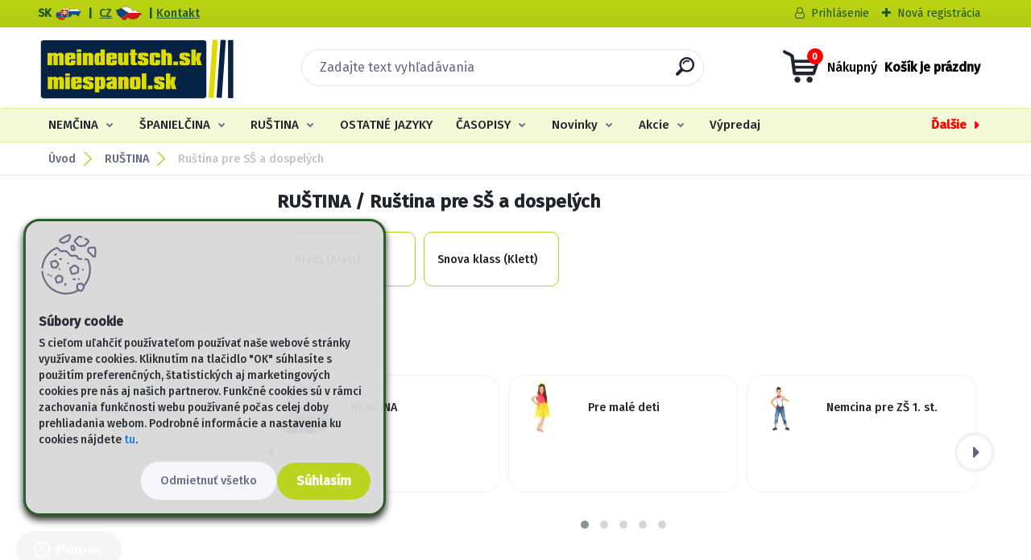

--- FILE ---
content_type: text/html; charset=utf-8
request_url: https://www.meindeutsch.sk/nemcina-spanielcina-rustina/Rustina-pre-SS-a-dospelych-c8_217_2.htm
body_size: 30361
content:


        <!DOCTYPE html>
    <html xmlns:og="http://ogp.me/ns#" xmlns:fb="http://www.facebook.com/2008/fbml" lang="sk" class="tmpl__titanium">
      <head>
          <script>
              window.cookie_preferences = getCookieSettings('cookie_preferences');
              window.cookie_statistics = getCookieSettings('cookie_statistics');
              window.cookie_marketing = getCookieSettings('cookie_marketing');

              function getCookieSettings(cookie_name) {
                  if (document.cookie.length > 0)
                  {
                      cookie_start = document.cookie.indexOf(cookie_name + "=");
                      if (cookie_start != -1)
                      {
                          cookie_start = cookie_start + cookie_name.length + 1;
                          cookie_end = document.cookie.indexOf(";", cookie_start);
                          if (cookie_end == -1)
                          {
                              cookie_end = document.cookie.length;
                          }
                          return unescape(document.cookie.substring(cookie_start, cookie_end));
                      }
                  }
                  return false;
              }
          </script>
                    <script async src="https://www.googletagmanager.com/gtag/js?id=PH6NHCD"></script>
                            <script>
                    window.dataLayer = window.dataLayer || [];
                    function gtag(){dataLayer.push(arguments)};
                    gtag('consent', 'default', {
                        'ad_storage': String(window.cookie_marketing) !== 'false' ? 'granted' : 'denied',
                        'analytics_storage': String(window.cookie_statistics) !== 'false' ? 'granted' : 'denied',
                        'ad_personalization': String(window.cookie_statistics) !== 'false' ? 'granted' : 'denied',
                        'ad_user_data': String(window.cookie_statistics) !== 'false' ? 'granted' : 'denied'
                    });
                    dataLayer.push({
                        'event': 'default_consent'
                    });
                </script>
                    <script>(function(w,d,s,l,i){w[l]=w[l]||[];w[l].push({'gtm.start':
          new Date().getTime(),event:'gtm.js'});var f=d.getElementsByTagName(s)[0],
        j=d.createElement(s),dl=l!='dataLayer'?'&l='+l:'';j.async=true;j.src=
        'https://www.googletagmanager.com/gtm.js?id='+i+dl;f.parentNode.insertBefore(j,f);
      })(window,document,'script','dataLayer','GTM-PH6NHCD');
        window.dataLayer = window.dataLayer || [];
        window.dataLayer.push({
            event: 'eec.pageview',
            clientIP: '3.16.156.XX'
        });

    </script>
            <title>RUŠTINA | meindeutsch.sk - miespanol.sk | nemčina, španielčina a ruština na jednom mieste</title>
        <script type="text/javascript">var action_unavailable='action_unavailable';var id_language = 'sk';var id_country_code = 'SK';var language_code = 'sk-SK';var path_request = '/request.php';var type_request = 'POST';var cache_break = "2515"; var enable_console_debug = false; var enable_logging_errors = false;var administration_id_language = 'sk';var administration_id_country_code = 'SK';</script>          <script type="text/javascript" src="//ajax.googleapis.com/ajax/libs/jquery/1.8.3/jquery.min.js"></script>
          <script type="text/javascript" src="//code.jquery.com/ui/1.12.1/jquery-ui.min.js" ></script>
                  <script src="/wa_script/js/jquery.hoverIntent.minified.js?_=2025-01-14-11-59" type="text/javascript"></script>
        <script type="text/javascript" src="/admin/jscripts/jquery.qtip.min.js?_=2025-01-14-11-59"></script>
                  <script src="/wa_script/js/jquery.selectBoxIt.min.js?_=2025-01-14-11-59" type="text/javascript"></script>
                  <script src="/wa_script/js/bs_overlay.js?_=2025-01-14-11-59" type="text/javascript"></script>
        <script src="/wa_script/js/bs_design.js?_=2025-01-14-11-59" type="text/javascript"></script>
        <script src="/admin/jscripts/wa_translation.js?_=2025-01-14-11-59" type="text/javascript"></script>
        <link rel="stylesheet" type="text/css" href="/css/jquery.selectBoxIt.wa_script.css?_=2025-01-14-11-59" media="screen, projection">
        <link rel="stylesheet" type="text/css" href="/css/jquery.qtip.lupa.css?_=2025-01-14-11-59">
        
                  <script src="/wa_script/js/jquery.colorbox-min.js?_=2025-01-14-11-59" type="text/javascript"></script>
          <link rel="stylesheet" type="text/css" href="/css/colorbox.css?_=2025-01-14-11-59">
          <script type="text/javascript">
            jQuery(document).ready(function() {
              (function() {
                function createGalleries(rel) {
                  var regex = new RegExp(rel + "\\[(\\d+)]"),
                      m, group = "g_" + rel, groupN;
                  $("a[rel*=" + rel + "]").each(function() {
                    m = regex.exec(this.getAttribute("rel"));
                    if(m) {
                      groupN = group + m[1];
                    } else {
                      groupN = group;
                    }
                    $(this).colorbox({
                      rel: groupN,
                      slideshow:true,
                       maxWidth: "85%",
                       maxHeight: "85%",
                       returnFocus: false
                    });
                  });
                }
                createGalleries("lytebox");
                createGalleries("lyteshow");
              })();
            });</script>
          <script type="text/javascript">
      function init_products_hovers()
      {
        jQuery(".product").hoverIntent({
          over: function(){
            jQuery(this).find(".icons_width_hack").animate({width: "130px"}, 300, function(){});
          } ,
          out: function(){
            jQuery(this).find(".icons_width_hack").animate({width: "10px"}, 300, function(){});
          },
          interval: 40
        });
      }
      jQuery(document).ready(function(){

        jQuery(".param select, .sorting select").selectBoxIt();

        jQuery(".productFooter").click(function()
        {
          var $product_detail_link = jQuery(this).parent().find("a:first");

          if($product_detail_link.length && $product_detail_link.attr("href"))
          {
            window.location.href = $product_detail_link.attr("href");
          }
        });
        init_products_hovers();
        
        ebar_details_visibility = {};
        ebar_details_visibility["user"] = false;
        ebar_details_visibility["basket"] = false;

        ebar_details_timer = {};
        ebar_details_timer["user"] = setTimeout(function(){},100);
        ebar_details_timer["basket"] = setTimeout(function(){},100);

        function ebar_set_show($caller)
        {
          var $box_name = $($caller).attr("id").split("_")[0];

          ebar_details_visibility["user"] = false;
          ebar_details_visibility["basket"] = false;

          ebar_details_visibility[$box_name] = true;

          resolve_ebar_set_visibility("user");
          resolve_ebar_set_visibility("basket");
        }

        function ebar_set_hide($caller)
        {
          var $box_name = $($caller).attr("id").split("_")[0];

          ebar_details_visibility[$box_name] = false;

          clearTimeout(ebar_details_timer[$box_name]);
          ebar_details_timer[$box_name] = setTimeout(function(){resolve_ebar_set_visibility($box_name);},300);
        }

        function resolve_ebar_set_visibility($box_name)
        {
          if(   ebar_details_visibility[$box_name]
             && jQuery("#"+$box_name+"_detail").is(":hidden"))
          {
            jQuery("#"+$box_name+"_detail").slideDown(300);
          }
          else if(   !ebar_details_visibility[$box_name]
                  && jQuery("#"+$box_name+"_detail").not(":hidden"))
          {
            jQuery("#"+$box_name+"_detail").slideUp(0, function() {
              $(this).css({overflow: ""});
            });
          }
        }

        
        jQuery("#user_icon, #basket_icon").hoverIntent({
          over: function(){
            ebar_set_show(this);
            
          } ,
          out: function(){
            ebar_set_hide(this);
          },
          interval: 40
        });
        
        jQuery("#user_icon").click(function(e)
        {
          if(jQuery(e.target).attr("id") == "user_icon")
          {
            window.location.href = "https://www.meindeutsch.sk/nemcina-spanielcina-rustina/e-login/";
          }
        });

        jQuery("#basket_icon").click(function(e)
        {
          if(jQuery(e.target).attr("id") == "basket_icon")
          {
            window.location.href = "https://www.meindeutsch.sk/nemcina-spanielcina-rustina/e-basket/";
          }
        });
      
      });
    </script>        <meta http-equiv="Content-language" content="sk">
        <meta http-equiv="Content-Type" content="text/html; charset=utf-8">
        <meta name="language" content="slovak">
        <meta name="keywords" content="ruština">
        <meta name="description" content="RUŠTINA">
        <meta name="revisit-after" content="1 Days">
        <meta name="distribution" content="global">
        <meta name="expires" content="never">
                  <meta name="expires" content="never">
                    <link rel="canonical" href="https://www.meindeutsch.sk/nemcina-spanielcina-rustina/Rustina-pre-SS-a-dospelych-c8_217_2.htm"/>
          <meta property="og:url" content="http://www.meindeutsch.sk/nemcina-spanielcina-rustina/eshop/8-1-/217-2-Rustina-pre-SS-a-dospelych" />
<meta property="og:title" content="RUŠTINA | meindeutsch.sk - miespanol.sk | nemčina, španielčina a ruština na jednom mieste" />
<meta property="og:description" content="RUŠTINA" />
<meta property="og:type" content="website" />
<meta property="og:site_name" content="meindeutsch.sk - miespanol.sk | nemčina, španielčina a ruština na jednom mieste" />
<meta property="fb:admins" content="100005092173278" />

<meta name="google-site-verification" content="hyLP456qZFTD5AJQk41PsxCgcSx6ziN9O40agRKsAsk"/>            <meta name="robots" content="index, follow">
                      <link href="//www.meindeutsch.sk/fotky19585/favicon.ico" rel="icon" type="image/x-icon">
          <link rel="shortcut icon" type="image/x-icon" href="//www.meindeutsch.sk/fotky19585/favicon.ico">
                  <link rel="stylesheet" type="text/css" href="/css/lang_dependent_css/lang_sk.css?_=2025-01-14-11-59" media="screen, projection">
                <link rel='stylesheet' type='text/css' href='/wa_script/js/styles.css?_=2025-01-14-11-59'>
        <script language='javascript' type='text/javascript' src='/wa_script/js/javascripts.js?_=2025-01-14-11-59'></script>
        <script language='javascript' type='text/javascript' src='/wa_script/js/check_tel.js?_=2025-01-14-11-59'></script>
          <script src="/assets/javascripts/buy_button.js?_=2025-01-14-11-59"></script>
            <script type="text/javascript" src="/wa_script/js/bs_user.js?_=2025-01-14-11-59"></script>
        <script type="text/javascript" src="/wa_script/js/bs_fce.js?_=2025-01-14-11-59"></script>
        <script type="text/javascript" src="/wa_script/js/bs_fixed_bar.js?_=2025-01-14-11-59"></script>
        <script type="text/javascript" src="/bohemiasoft/js/bs.js?_=2025-01-14-11-59"></script>
        <script src="/wa_script/js/jquery.number.min.js?_=2025-01-14-11-59" type="text/javascript"></script>
        <script type="text/javascript">
            BS.User.id = 19585;
            BS.User.domain = "nemcina-spanielcina-rustina";
            BS.User.is_responsive_layout = true;
            BS.User.max_search_query_length = 50;
            BS.User.max_autocomplete_words_count = 5;

            WA.Translation._autocompleter_ambiguous_query = ' Hľadaný výraz je pre našeptávač príliš všeobecný. Zadajte prosím ďalšie znaky, slová alebo pokračujte odoslaním formulára pre vyhľadávanie.';
            WA.Translation._autocompleter_no_results_found = ' Neboli nájdené žiadne produkty ani kategórie.';
            WA.Translation._error = " Chyba";
            WA.Translation._success = " Úspech";
            WA.Translation._warning = " Upozornenie";
            WA.Translation._multiples_inc_notify = '<p class="multiples-warning"><strong>Tento produkt je možné objednať iba v násobkoch #inc#. </strong><br><small>Vami zadaný počet kusov bol navýšený podľa tohto násobku.</small></p>';
            WA.Translation._shipping_change_selected = " Zmeniť...";
            WA.Translation._shipping_deliver_to_address = "_shipping_deliver_to_address";

            BS.Design.template = {
              name: "titanium",
              is_selected: function(name) {
                if(Array.isArray(name)) {
                  return name.indexOf(this.name) > -1;
                } else {
                  return name === this.name;
                }
              }
            };
            BS.Design.isLayout3 = true;
            BS.Design.templates = {
              TEMPLATE_ARGON: "argon",TEMPLATE_NEON: "neon",TEMPLATE_CARBON: "carbon",TEMPLATE_XENON: "xenon",TEMPLATE_AURUM: "aurum",TEMPLATE_CUPRUM: "cuprum",TEMPLATE_ERBIUM: "erbium",TEMPLATE_CADMIUM: "cadmium",TEMPLATE_BARIUM: "barium",TEMPLATE_CHROMIUM: "chromium",TEMPLATE_SILICIUM: "silicium",TEMPLATE_IRIDIUM: "iridium",TEMPLATE_INDIUM: "indium",TEMPLATE_OXYGEN: "oxygen",TEMPLATE_HELIUM: "helium",TEMPLATE_FLUOR: "fluor",TEMPLATE_FERRUM: "ferrum",TEMPLATE_TERBIUM: "terbium",TEMPLATE_URANIUM: "uranium",TEMPLATE_ZINCUM: "zincum",TEMPLATE_CERIUM: "cerium",TEMPLATE_KRYPTON: "krypton",TEMPLATE_THORIUM: "thorium",TEMPLATE_ETHERUM: "etherum",TEMPLATE_KRYPTONIT: "kryptonit",TEMPLATE_TITANIUM: "titanium",TEMPLATE_PLATINUM: "platinum"            };
        </script>
                  <script src="/js/progress_button/modernizr.custom.js"></script>
                      <link rel="stylesheet" type="text/css" href="/bower_components/owl.carousel/dist/assets/owl.carousel.min.css" />
            <link rel="stylesheet" type="text/css" href="/bower_components/owl.carousel/dist/assets/owl.theme.default.min.css" />
            <script src="/bower_components/owl.carousel/dist/owl.carousel.min.js"></script>
                      <link rel="stylesheet" type="text/css" href="/bower_components/priority-nav/dist/priority-nav-core.css" />
            <script src="/bower_components/priority-nav/dist/priority-nav.js"></script>
                      <link rel="stylesheet" type="text/css" href="//static.bohemiasoft.com/jave/style.css?_=2025-01-14-11-59" media="screen">
                    <link rel="stylesheet" type="text/css" href="/css/font-awesome.4.7.0.min.css" media="screen">
          <link rel="stylesheet" type="text/css" href="/sablony/nove/titanium/titaniumpurple/css/product_var3.css?_=2025-01-14-11-59" media="screen">
          <style>
    :root {
        --primary: #4030dc;
        --primary-dark: #2b1eb5;
        --secondary: #f6f7fc;
        --secondary-v2: #626780;
        --element-color: #1f242d;
        --stars: #ffcf15;
        --sale: #c91e1e;
        
        --empty-basket-text: " Košík je prázdny";
        --full-shopping-basket-text: "nákupný košík";
        --choose-delivery-method-text: "Výber spôsobu doručenia";
        --choose-payment-method-text: "Výber spôsobu platby";
        --free-price-text: "Zadarmo";
        --continue-without-login-text: "Pokračovanie bez prihlásenia";
        --summary-order-text: "Súhrn vašej objednávky";
        --cart-contents-text: "Váš košík";
        --in-login-text: "Prihlásenie";
        --in-registration-text: "Nová registrácia";
        --in-forgotten-pass-text: "";
        --price-list-filter-text: "Cenník";
        --search-see-everything-text: "Vidieť všetko";
        --discount-code-text: "Mám zľavový kód";
        --searched-cats-text: "Vyhľadávané kategórie";
        --back-to-eshop-text: "Späť do e-shopu";
        --to-category-menu-text: "Do kategórie";
        --back-menu-text: "Späť";
        --pagination-next-text: "Ďalšie";
        --pagination-previous-text: "Predchádzajúci";
        --cookies-files-text: "Súbory cookie";
        --newsletter-button-text: "Odoberať";
        --newsletter-be-up-to-date-text: "Buďte v obraze";
        --specify-params-text: "Vybrať parametre";
        --article-tags-text: "Tagy článku";
        --watch-product-text: "Sledovať produkt";
        --notfull-shopping-text: "Nákupný";
        --notfull-basket-is-empty-text: " Košík je prázdny";
        --whole-blog-article-text: "Celý článok";
        --basket-content-text: " Obsah košíka";
        --products-in-cat-text: " Produkty v kategórii";
        
    }
</style>
          <link rel="stylesheet"
                type="text/css"
                id="tpl-editor-stylesheet"
                href="/sablony/nove/titanium/titaniumpurple/css/colors.css?_=2025-01-14-11-59"
                media="screen">

          <meta name="viewport" content="width=device-width, initial-scale=1.0">
          <link rel="stylesheet" 
                   type="text/css" 
                   href="https://static.bohemiasoft.com/custom-css/titanium.css?_1763555132" 
                   media="screen"><style type="text/css">
               <!--#site_logo{
                  width: 275px;
                  height: 100px;
                  background-image: url('/sablony/nove/titanium/titaniumpurple/images/logo.png?cache_time=1637457837');
                  background-repeat: no-repeat;
                  
                }html body .myheader { 
          
          border: black;
          background-repeat: repeat;
          background-position: 0px 0px;
          
        }#page_background{
                  
                  background-repeat: repeat;
                  background-position: 0px 0px;
                  background-color: transparent;
                }.bgLupa{
                  padding: 0;
                  border: none;
                }

 :root { 
 }
-->
                </style>          <link rel="stylesheet" type="text/css" href="/fotky19585/design_setup/css/user_defined.css?_=1749510406" media="screen, projection">
                    <script type="text/javascript" src="/admin/jscripts/wa_dialogs.js?_=2025-01-14-11-59"></script>
            <script>
      $(document).ready(function() {
        if (getCookie('show_cookie_message' + '_19585_sk') != 'no') {
          if($('#cookies-agreement').attr('data-location') === '0')
          {
            $('.cookies-wrapper').css("top", "0px");
          }
          else
          {
            $('.cookies-wrapper').css("bottom", "0px");
          }
          $('.cookies-wrapper').show();
        }

        $('#cookies-notify__close').click(function() {
          setCookie('show_cookie_message' + '_19585_sk', 'no');
          $('#cookies-agreement').slideUp();
          $("#masterpage").attr("style", "");
          setCookie('cookie_preferences', 'true');
          setCookie('cookie_statistics', 'true');
          setCookie('cookie_marketing', 'true');
          window.cookie_preferences = true;
          window.cookie_statistics = true;
          window.cookie_marketing = true;
          if(typeof gtag === 'function') {
              gtag('consent', 'update', {
                  'ad_storage': 'granted',
                  'analytics_storage': 'granted',
                  'ad_user_data': 'granted',
                  'ad_personalization': 'granted'
              });
          }
         return false;
        });

        $("#cookies-notify__disagree").click(function(){
            save_preferences();
        });

        $('#cookies-notify__preferences-button-close').click(function(){
            var cookies_notify_preferences = $("#cookies-notify-checkbox__preferences").is(':checked');
            var cookies_notify_statistics = $("#cookies-notify-checkbox__statistics").is(':checked');
            var cookies_notify_marketing = $("#cookies-notify-checkbox__marketing").is(':checked');
            save_preferences(cookies_notify_preferences, cookies_notify_statistics, cookies_notify_marketing);
        });

        function save_preferences(preferences = false, statistics = false, marketing = false)
        {
            setCookie('show_cookie_message' + '_19585_sk', 'no');
            $('#cookies-agreement').slideUp();
            $("#masterpage").attr("style", "");
            setCookie('cookie_preferences', preferences);
            setCookie('cookie_statistics', statistics);
            setCookie('cookie_marketing', marketing);
            window.cookie_preferences = preferences;
            window.cookie_statistics = statistics;
            window.cookie_marketing = marketing;
            if(marketing && typeof gtag === 'function')
            {
                gtag('consent', 'update', {
                    'ad_storage': 'granted'
                });
            }
            if(statistics && typeof gtag === 'function')
            {
                gtag('consent', 'update', {
                    'analytics_storage': 'granted',
                    'ad_user_data': 'granted',
                    'ad_personalization': 'granted',
                });
            }
            if(marketing === false && BS && BS.seznamIdentity) {
                BS.seznamIdentity.clearIdentity();
            }
        }

        /**
         * @param {String} cookie_name
         * @returns {String}
         */
        function getCookie(cookie_name) {
          if (document.cookie.length > 0)
          {
            cookie_start = document.cookie.indexOf(cookie_name + "=");
            if (cookie_start != -1)
            {
              cookie_start = cookie_start + cookie_name.length + 1;
              cookie_end = document.cookie.indexOf(";", cookie_start);
              if (cookie_end == -1)
              {
                cookie_end = document.cookie.length;
              }
              return unescape(document.cookie.substring(cookie_start, cookie_end));
            }
          }
          return "";
        }
        
        /**
         * @param {String} cookie_name
         * @param {String} value
         */
        function setCookie(cookie_name, value) {
          var time = new Date();
          time.setTime(time.getTime() + 365*24*60*60*1000); // + 1 rok
          var expires = "expires="+time.toUTCString();
          document.cookie = cookie_name + "=" + escape(value) + "; " + expires + "; path=/";
        }
      });
    </script>
    <script async src="https://www.googletagmanager.com/gtag/js?id=G-1T5PHXW038"></script><script>
window.dataLayer = window.dataLayer || [];
function gtag(){dataLayer.push(arguments);}
gtag('js', new Date());
</script>        <script type="text/javascript" src="/wa_script/js/search_autocompleter.js?_=2025-01-14-11-59"></script>
              <script>
              WA.Translation._complete_specification = "Viac sa dozviete tu...";
              WA.Translation._dont_have_acc = "Nemáte účet? ";
              WA.Translation._have_acc = "Máte už účet? ";
              WA.Translation._register_titanium = "Zaregistrovať sa";
              WA.Translation._login_titanium = "Prihlásiť";
              WA.Translation._placeholder_voucher = "Sem vložte kód";
          </script>
                <script src="/wa_script/js/template/titanium/script.js?_=2025-01-14-11-59"></script>
                      <meta property="fb:app_id" content="163859877661993"/>

                    <meta property="fb:admins" content="100025247197378"/>
                  <link rel="stylesheet" type="text/css" href="/assets/vendor/magnific-popup/magnific-popup.css" />
      <script src="/assets/vendor/magnific-popup/jquery.magnific-popup.js"></script>
      <script type="text/javascript">
        BS.env = {
          decPoint: ",",
          basketFloatEnabled: false        };
      </script>
      <script type="text/javascript" src="/node_modules/select2/dist/js/select2.min.js"></script>
      <script type="text/javascript" src="/node_modules/maximize-select2-height/maximize-select2-height.min.js"></script>
      <script type="text/javascript">
        (function() {
          $.fn.select2.defaults.set("language", {
            noResults: function() {return " Žiadny záznam nebol nájdený"},
            inputTooShort: function(o) {
              var n = o.minimum - o.input.length;
              return "_input_too_short".replace("#N#", n);
            }
          });
          $.fn.select2.defaults.set("width", "100%")
        })();

      </script>
      <link type="text/css" rel="stylesheet" href="/node_modules/select2/dist/css/select2.min.css" />
      <script type="text/javascript" src="/wa_script/js/countdown_timer.js?_=2025-01-14-11-59"></script>
      <script type="text/javascript" src="/wa_script/js/app.js?_=2025-01-14-11-59"></script>
      <script type="text/javascript" src="/node_modules/jquery-validation/dist/jquery.validate.min.js"></script>

      
          </head>
      <body class="lang-sk layout3 not-home page-category page-category-8-217 basket-empty slider_available template-slider-custom vat-payer-y alternative-currency-n" >
      <!-- Google Tag Manager (noscript) end -->
    <noscript><iframe src="https://www.googletagmanager.com/ns.html?id=GTM-PH6NHCD"
                      height="0" width="0" style="display:none;visibility:hidden"></iframe></noscript>
    <!-- End Google Tag Manager (noscript) -->
          <a name="topweb"></a>
            <div id="cookies-agreement" class="cookies-wrapper" data-location="1"
         style="background-color: #0ab09d;
                 opacity: 0.95"
    >
      <div class="cookies-notify-background"></div>
      <div class="cookies-notify" style="display:block!important;">
        <div class="cookies-notify__bar">
          <div class="cookies-notify__bar1">
            <div class="cookies-notify__text"
                                 >
                S cieľom uľahčiť používateľom používať naše webové stránky využívame cookies. Kliknutím na tlačidlo "OK" súhlasíte s použitím preferenčných, štatistických aj marketingových cookies pre nás aj našich partnerov. Funkčné cookies sú v rámci zachovania funkčnosti webu používané počas celej doby prehliadania webom. Podrobné informácie a nastavenia ku cookies nájdete <span class="cookies-notify__detail_button">tu</span>.            </div>
            <div class="cookies-notify__button">
                <a href="#" id="cookies-notify__disagree" class="secondary-btn"
                   style="color: #000000;
                           background-color: #fa9a0a;
                           opacity: 1"
                >Odmietnuť všetko</a>
              <a href="#" id="cookies-notify__close"
                 style="color: #000000;
                        background-color: #fa9a0a;
                        opacity: 1"
                >Súhlasím</a>
            </div>
          </div>
                        <div class="cookies-notify__detail_box hidden"
                             >
                <div id="cookies-nofify__close_detail"> Zavrieť</div>
                <div>
                    <br />
                    <b> Čo sú cookies?</b><br />
                    <span> Cookies sú krátke textové informácie, ktoré sú uložené vo Vašom prehliadači. Tieto informácie bežne používajú všetky webové stránky a ich prechádzaním dochádza k ukladaniu cookies. Pomocou partnerských skriptov, ktoré môžu stránky používať (napríklad Google analytics</span><br /><br />
                    <b> Ako môžem nastaviť prácu webu s cookies?</b><br />
                    <span> Napriek tomu, že odporúčame povoliť používanie všetkých typov cookies, prácu webu s nimi môžete nastaviť podľa vlastných preferencií pomocou checkboxov zobrazených nižšie. Po odsúhlasení nastavenia práce s cookies môžete zmeniť svoje rozhodnutie zmazaním či editáciou cookies priamo v nastavení Vášho prehliadača. Podrobnejšie informácie k premazaniu cookies nájdete v Pomocníkovi Vášho prehliadača.</span>
                </div>
                <div class="cookies-notify__checkboxes"
                                    >
                    <div class="checkbox-custom checkbox-default cookies-notify__checkbox">
                        <input type="checkbox" id="cookies-notify-checkbox__functional" checked disabled />
                        <label for="cookies-notify-checkbox__functional" class="cookies-notify__checkbox_label"> Nutné</label>
                    </div>
                    <div class="checkbox-custom checkbox-default cookies-notify__checkbox">
                        <input type="checkbox" id="cookies-notify-checkbox__preferences" checked />
                        <label for="cookies-notify-checkbox__preferences" class="cookies-notify__checkbox_label"> Preferenčné</label>
                    </div>
                    <div class="checkbox-custom checkbox-default cookies-notify__checkbox">
                        <input type="checkbox" id="cookies-notify-checkbox__statistics" checked />
                        <label for="cookies-notify-checkbox__statistics" class="cookies-notify__checkbox_label"> Štatistické</label>
                    </div>
                    <div class="checkbox-custom checkbox-default cookies-notify__checkbox">
                        <input type="checkbox" id="cookies-notify-checkbox__marketing" checked />
                        <label for="cookies-notify-checkbox__marketing" class="cookies-notify__checkbox_label"> Marketingové</label>
                    </div>
                </div>
                <div id="cookies-notify__cookie_types">
                    <div class="cookies-notify__cookie_type cookie-active" data-type="functional">
                         Nutné (13)
                    </div>
                    <div class="cookies-notify__cookie_type" data-type="preferences">
                         Preferenčné (1)
                    </div>
                    <div class="cookies-notify__cookie_type" data-type="statistics">
                         Štatistické (15)
                    </div>
                    <div class="cookies-notify__cookie_type" data-type="marketing">
                         Marketingové (15)
                    </div>
                    <div class="cookies-notify__cookie_type" data-type="unclassified">
                         Neklasifikované (7)
                    </div>
                </div>
                <div id="cookies-notify__cookie_detail">
                    <div class="cookie-notify__cookie_description">
                        <span id="cookie-notify__description_functional" class="cookie_description_active"> Tieto informácie sú nevyhnutné k správnemu chodu webovej stránky ako napríklad vkladanie tovaru do košíka, uloženie vyplnených údajov alebo prihlásenie do zákazníckej sekcie.</span>
                        <span id="cookie-notify__description_preferences" class="hidden"> Tieto cookies umožnia prispôsobiť správanie alebo vzhľad stránky podľa Vašich potrieb, napríklad voľba jazyka.</span>
                        <span id="cookie-notify__description_statistics" class="hidden"> Vďaka týmto cookies môžu majitelia aj developeri webu viac porozumieť správaniu užívateľov a vyvijať stránku tak, aby bola čo najviac prozákaznícka. Teda aby ste čo najrýchlejšie našli hľadaný tovar alebo čo najľahšie dokončili jeho nákup.</span>
                        <span id="cookie-notify__description_marketing" class="hidden"> Tieto informácie umožnia personalizovať zobrazenie ponúk priamo pre Vás vďaka historickej skúsenosti prehliadania predchádzajúcich stránok a ponúk.</span>
                        <span id="cookie-notify__description_unclassified" class="hidden"> Tieto cookies zatiaľ neboli roztriedené do vlastnej kategórie.</span>
                    </div>
                    <style>
                        #cookies-notify__cookie_detail_table td
                        {
                            color: #ffffff                        }
                    </style>
                    <table class="table" id="cookies-notify__cookie_detail_table">
                        <thead>
                            <tr>
                                <th> Meno</th>
                                <th> Účel</th>
                                <th> Vypršanie</th>
                            </tr>
                        </thead>
                        <tbody>
                                                    <tr>
                                <td>show_cookie_message</td>
                                <td>Ukladá informácie o potrebe zobrazenia cookie lišty</td>
                                <td>1 rok</td>
                            </tr>
                                                        <tr>
                                <td>__zlcmid</td>
                                <td>Tento súbor cookie sa používa na uloženie identity návštevníka počas návštev a preferencie návštevníka deaktivovať našu funkciu živého chatu. </td>
                                <td>1 rok</td>
                            </tr>
                                                        <tr>
                                <td>__cfruid</td>
                                <td>Tento súbor cookie je súčasťou služieb poskytovaných spoločnosťou Cloudflare – vrátane vyrovnávania záťaže, doručovania obsahu webových stránok a poskytovania pripojenia DNS pre prevádzkovateľov webových stránok. </td>
                                <td>relácie</td>
                            </tr>
                                                        <tr>
                                <td>_auth</td>
                                <td>Zaisťuje bezpečnosť prehliadania návštevníkov tým, že zabraňuje falšovaniu požiadaviek medzi stránkami. Tento súbor cookie je nevyhnutný pre bezpečnosť webu a návštevníka. </td>
                                <td>1 rok</td>
                            </tr>
                                                        <tr>
                                <td>csrftoken</td>
                                <td>Pomáha predchádzať útokom Cross-Site Request Forgery (CSRF).</td>
                                <td>1 rok</td>
                            </tr>
                                                        <tr>
                                <td>PHPSESSID</td>
                                <td>Zachováva stav užívateľskej relácie naprieč požiadavkami na stránky. </td>
                                <td>relácie</td>
                            </tr>
                                                        <tr>
                                <td>rc::a</td>
                                <td>Tento súbor cookie sa používa na rozlíšenie medzi ľuďmi a robotmi. To je výhodné pre web, aby
vytvárať platné správy o používaní ich webových stránok. </td>
                                <td>persistentní</td>
                            </tr>
                                                        <tr>
                                <td>rc::c</td>
                                <td>Tento súbor cookie sa používa na rozlíšenie medzi ľuďmi a robotmi. </td>
                                <td>relácie</td>
                            </tr>
                                                        <tr>
                                <td>AWSALBCORS</td>
                                <td>Registruje, ktorý server-cluster obsluhuje návštevníka. To sa používa v kontexte s vyrovnávaním záťaže, aby sa optimalizovala užívateľská skúsenosť. </td>
                                <td>6 dnů</td>
                            </tr>
                                                        <tr>
                                <td>18plus_allow_access#</td>
                                <td>Ukladá informáciu o odsúhlasení okna 18+ pre web.</td>
                                <td>neznámy</td>
                            </tr>
                                                        <tr>
                                <td>18plus_cat#</td>
                                <td>Ukladá informáciu o odsúhlasení okna 18+ pre kategóriu.</td>
                                <td>neznámy</td>
                            </tr>
                                                        <tr>
                                <td>bs_slide_menu</td>
                                <td></td>
                                <td>neznámy</td>
                            </tr>
                                                        <tr>
                                <td>left_menu</td>
                                <td>Ukladá informáciu o spôsobe zobrazenia ľavého menu.</td>
                                <td>neznámy</td>
                            </tr>
                                                    </tbody>
                    </table>
                    <div class="cookies-notify__button">
                        <a href="#" id="cookies-notify__preferences-button-close"
                           style="color: #000000;
                                background-color: #c8c8c8;
                                opacity: 1">
                            Uložiť nastavenia                        </a>
                    </div>
                </div>
            </div>
                    </div>
      </div>
    </div>
    
  <div id="responsive_layout_large"></div><div id="page">      <div class="top-bar" id="topBar">
                  <div class="top-bar-content">
            <p style="text-align: left;"><strong>SK <img src="/fotky19585/svg/2021/icons/slovak.svg" alt="sk" width="33" height="20" caption="false" />  |  <a href="https://www.meindeutsch.cz" target="_blank" rel="noopener" title="Česká mutácia e-shopu">CZ</a> <a href="https://www.meindeutsch.cz" target="_blank" rel="noopener" title="Česká mutácia e-shopu"><img src="/fotky19585/svg/2021/icons/czech.svg" alt="cz" width="33" height="20" caption="false" /></a>  | <a href="https://www.meindeutsch.sk/-a5_0.htm" title="Kompletní přehled kontaktů">Kontakt</a></strong></p>
<!-- 
<p class="aktual">Potrebujete ešte faktúru na rok 2021? Uveďte to v poznámke pri nákupe.</p>   -->          </div>
                    <div class="top-bar-login">
                          <span class="user-login"><a href="/nemcina-spanielcina-rustina/e-login">Prihlásenie</a></span>
              <span class="user-register"><a href="/nemcina-spanielcina-rustina/e-register">Nová registrácia</a></span>
                        </div>
                        </div>
          <script type="text/javascript">
      var responsive_articlemenu_name = ' Menu';
      var responsive_eshopmenu_name = ' E-shop';
    </script>
        <link rel="stylesheet" type="text/css" href="/css/masterslider.css?_=2025-01-14-11-59" media="screen, projection">
    <script type="text/javascript" src="/js/masterslider.min.js"></script>
    <div class="myheader">
                <div class="navigate_bar">
            <div class="logo-wrapper">
            <a id="site_logo" href="//www.meindeutsch.sk" class="mylogo" aria-label="Logo"></a>
    </div>
                <div id="search">
      <form name="search" id="searchForm" action="/nemcina-spanielcina-rustina/search-engine.htm" method="GET" enctype="multipart/form-data">
        <label for="q" class="title_left2"> Hľadanie</label>
        <p>
          <input name="slovo" type="text" class="inputBox" id="q" placeholder=" Zadajte text vyhľadávania" maxlength="50">
          
          <input type="hidden" id="source_service" value="www.webareal.sk">
        </p>
        <div class="wrapper_search_submit">
          <input type="submit" class="search_submit" aria-label="search" name="search_submit" value="">
        </div>
        <div id="search_setup_area">
          <input id="hledatjak2" checked="checked" type="radio" name="hledatjak" value="2">
          <label for="hledatjak2">Hľadať v tovare</label>
          <br />
          <input id="hledatjak1"  type="radio" name="hledatjak" value="1">
          <label for="hledatjak1">Hľadať v článkoch</label>
                    <script type="text/javascript">
            function resolve_search_mode_visibility()
            {
              if (jQuery('form[name=search] input').is(':focus'))
              {
                if (jQuery('#search_setup_area').is(':hidden'))
                {
                  jQuery('#search_setup_area').slideDown(400);
                }
              }
              else
              {
                if (jQuery('#search_setup_area').not(':hidden'))
                {
                  jQuery('#search_setup_area').slideUp(400);
                }
              }
            }

            $('form[name=search] input').click(function() {
              this.focus();
            });

            jQuery('form[name=search] input')
                .focus(function() {
                  resolve_search_mode_visibility();
                })
                .blur(function() {
                  setTimeout(function() {
                    resolve_search_mode_visibility();
                  }, 1000);
                });

          </script>
                  </div>
      </form>
    </div>
            
  <div id="ebar" class="" >        <div id="basket_icon" >
            <div id="basket_detail">
                <div id="basket_arrow_tag"></div>
                <div id="basket_content_tag">
                    <a id="quantity_tag" href="/nemcina-spanielcina-rustina/e-basket" rel="nofollow" class="elink"><span class="quantity_count">0</span>
                    <span class="basket_empty"> Váš nákupný košík <span class="bold">je prázdny</span></span></a>                </div>
            </div>
        </div>
                </div>      </div>
          </div>
        <div class="eshop-menu drop-menu" id="dropMenu">
      <div id="dropMenuWrapper">
            <div class="menu-wrapper leftmenu" id="menuWrapper">
          <ul class="root-eshop-menu" id="menuContent">
              <li class="home-button">
              <a href="//www.meindeutsch.sk">
      <i class="fa fa-home" aria-hidden="true"></i>
    </a>
            </li>
            <li class="eshop-menu-item item-1 has-submenu">
            <a class="item-link level-1" href="/nemcina-spanielcina-rustina/NEMCINA-c6_0_1.htm">NEMČINA</a>
          <ul class="eshop-submenu-root menu-level-2">
          <li class="eshop-menu-item item-1 has-submenu">
            <div class="menu-item-box">
                  <div class="menu-item-img">
            <a href="/nemcina-spanielcina-rustina/NEMCINA-c6_22_2.htm" title="Pre malé deti">
              <img src="/fotky19585/icons/deti.png" title="Pre malé deti" alt="Pre malé deti" />
            </a>
          </div>
                  <div class="menu-item-cat">
          <a class="item-link level-2" href="/nemcina-spanielcina-rustina/NEMCINA-c6_22_2.htm">Pre malé deti</a>
              <ul class="eshop-submenu-root menu-level-3">
          <li class="eshop-menu-item item-1">
            <a class="item-link level-3" href="/nemcina-spanielcina-rustina/NEMCINA-c6_78_3.htm">Fabuli (Klett)</a>
          </li>
        <li class="eshop-menu-item item-2">
            <a class="item-link level-3" href="/nemcina-spanielcina-rustina/NEMCINA-c6_273_3.htm">Hallo Anna (Klett)</a>
          </li>
        <li class="eshop-menu-item item-3">
            <a class="item-link level-3" href="/nemcina-spanielcina-rustina/NEMCINA-c6_79_3.htm">Kikus (Hueber)</a>
          </li>
        <li class="eshop-menu-item item-4">
            <a class="item-link level-3" href="/nemcina-spanielcina-rustina/NEMCINA-c6_81_3.htm">Meine Freunde und ich (Klett)</a>
          </li>
        <li class="eshop-menu-item item-5">
            <a class="item-link level-3" href="/nemcina-spanielcina-rustina/NEMCINA-c6_80_3.htm">Tamtam (Hueber)</a>
          </li>
        </ul>
            </div>
      </div>
          </li>
        <li class="eshop-menu-item item-2 has-submenu">
            <div class="menu-item-box">
                  <div class="menu-item-img">
            <a href="/nemcina-spanielcina-rustina/NEMCINA-c6_317_2.htm" title="Nemcina pre ZŠ 1. st.">
              <img src="/fotky19585/icons/zs1.png" title="Nemcina pre ZŠ 1. st." alt="Nemcina pre ZŠ 1. st." />
            </a>
          </div>
                  <div class="menu-item-cat">
          <a class="item-link level-2" href="/nemcina-spanielcina-rustina/NEMCINA-c6_317_2.htm">Nemcina pre ZŠ 1. st.</a>
              <ul class="eshop-submenu-root menu-level-3">
          <li class="eshop-menu-item item-1">
            <a class="item-link level-3" href="/nemcina-spanielcina-rustina/NEMCINA-c6_318_3.htm">Der grüne Max (Lang.)</a>
          </li>
        <li class="eshop-menu-item item-2">
            <a class="item-link level-3" href="/nemcina-spanielcina-rustina/NEMCINA-c6_319_3.htm">Der grüne Max NEU (Lang.)</a>
          </li>
        <li class="eshop-menu-item item-3">
            <a class="item-link level-3" href="/nemcina-spanielcina-rustina/NEMCINA-c6_335_3.htm">Ja, klar! (ELI)</a>
          </li>
        <li class="eshop-menu-item item-4">
            <a class="item-link level-3" href="/nemcina-spanielcina-rustina/NEMCINA-c6_320_3.htm">Planetino (Hueber)</a>
          </li>
        <li class="eshop-menu-item item-5">
            <a class="item-link level-3" href="/nemcina-spanielcina-rustina/NEMCINA-c6_321_3.htm">Tamburin a Tamtam (Hueb.)</a>
          </li>
        <li class="eshop-menu-item item-6">
            <a class="item-link level-3" href="/nemcina-spanielcina-rustina/NEMCINA-c6_322_3.htm">Zauberbuch (ELI)</a>
          </li>
        </ul>
            </div>
      </div>
          </li>
        <li class="eshop-menu-item item-3 has-submenu">
            <div class="menu-item-box">
                  <div class="menu-item-img">
            <a href="/nemcina-spanielcina-rustina/NEMCINA-c6_23_2.htm" title="Nemcina pre ZŠ 2. st.">
              <img src="/fotky19585/icons/zs2.png" title="Nemcina pre ZŠ 2. st." alt="Nemcina pre ZŠ 2. st." />
            </a>
          </div>
                  <div class="menu-item-cat">
          <a class="item-link level-2" href="/nemcina-spanielcina-rustina/NEMCINA-c6_23_2.htm">Nemcina pre ZŠ 2. st.</a>
              <ul class="eshop-submenu-root menu-level-3">
          <li class="eshop-menu-item item-1">
            <a class="item-link level-3" href="/nemcina-spanielcina-rustina/NEMCINA-c6_298_3.htm">Beste Freunde (Hueber)</a>
          </li>
        <li class="eshop-menu-item item-2">
            <a class="item-link level-3" href="/nemcina-spanielcina-rustina/NEMCINA-c6_83_3.htm">Genial (Lang.)</a>
          </li>
        <li class="eshop-menu-item item-3">
            <a class="item-link level-3" href="/nemcina-spanielcina-rustina/NEMCINA-c6_84_3.htm">Genial Klick (Lang.)</a>
          </li>
        <li class="eshop-menu-item item-4">
            <a class="item-link level-3" href="/nemcina-spanielcina-rustina/NEMCINA-c6_347_3.htm">Klett Maximal interaktiv</a>
          </li>
        <li class="eshop-menu-item item-5">
            <a class="item-link level-3" href="/nemcina-spanielcina-rustina/NEMCINA-c6_85_3.htm">Logisch! (Lang.)</a>
          </li>
        <li class="eshop-menu-item item-6">
            <a class="item-link level-3" href="/nemcina-spanielcina-rustina/NEMCINA-c6_242_3.htm">Pingpong (Hueber)</a>
          </li>
        <li class="eshop-menu-item item-7">
            <a class="item-link level-3" href="/nemcina-spanielcina-rustina/NEMCINA-c6_87_3.htm">Planet (Hueber)</a>
          </li>
        <li class="eshop-menu-item item-8">
            <a class="item-link level-3" href="/nemcina-spanielcina-rustina/NEMCINA-c6_89_3.htm">Team Deutsch (Klett)</a>
          </li>
        <li class="eshop-menu-item item-9">
            <a class="item-link level-3" href="/nemcina-spanielcina-rustina/NEMCINA-c6_90_3.htm">WIR (Klett)</a>
          </li>
        <li class="eshop-menu-item item-10">
            <a class="item-link level-3" href="/nemcina-spanielcina-rustina/NEMCINA-c6_300_3.htm">WIR NEU (Klett)</a>
          </li>
        <li class="eshop-menu-item item-11">
            <a class="item-link level-3" href="/nemcina-spanielcina-rustina/NEMCINA-c6_91_3.htm">Certifikáty pre deti</a>
          </li>
        </ul>
            </div>
      </div>
          </li>
        <li class="eshop-menu-item item-4 has-submenu">
            <div class="menu-item-box">
                  <div class="menu-item-img">
            <a href="/nemcina-spanielcina-rustina/NEMCINA-c6_24_2.htm" title="Nemčina pre SŠ a dospelých">
              <img src="/fotky19585/icons/ss.png" title="Nemčina pre SŠ a dospelých" alt="Nemčina pre SŠ a dospelých" />
            </a>
          </div>
                  <div class="menu-item-cat">
          <a class="item-link level-2" href="/nemcina-spanielcina-rustina/NEMCINA-c6_24_2.htm">Nemčina pre SŠ a dospelých</a>
              <ul class="eshop-submenu-root menu-level-3">
          <li class="eshop-menu-item item-1">
            <a class="item-link level-3" href="/nemcina-spanielcina-rustina/NEMCINA-c6_58_3.htm">Aussichten (Klett)</a>
          </li>
        <li class="eshop-menu-item item-2">
            <a class="item-link level-3" href="/nemcina-spanielcina-rustina/NEMCINA-c6_59_3.htm">Berliner Platz (Lang.)</a>
          </li>
        <li class="eshop-menu-item item-3">
            <a class="item-link level-3" href="/nemcina-spanielcina-rustina/NEMCINA-c6_60_3.htm">Berliner Platz NEU (Lang.)</a>
          </li>
        <li class="eshop-menu-item item-4">
            <a class="item-link level-3" href="/nemcina-spanielcina-rustina/NEMCINA-c6_342_3.htm">d.leicht (Klett)</a>
          </li>
        <li class="eshop-menu-item item-5">
            <a class="item-link level-3" href="/nemcina-spanielcina-rustina/NEMCINA-c6_61_3.htm">DaF kompakt (Klett)</a>
          </li>
        <li class="eshop-menu-item item-6">
            <a class="item-link level-3" href="/nemcina-spanielcina-rustina/NEMCINA-c6_343_3.htm">DaF kompakt NEU (Klett)</a>
          </li>
        <li class="eshop-menu-item item-7">
            <a class="item-link level-3" href="/nemcina-spanielcina-rustina/NEMCINA-c6_310_3.htm">DaF leicht (Klett)</a>
          </li>
        <li class="eshop-menu-item item-8">
            <a class="item-link level-3" href="/nemcina-spanielcina-rustina/NEMCINA-c6_62_3.htm">Delfin (Hueber)</a>
          </li>
        <li class="eshop-menu-item item-9">
            <a class="item-link level-3" href="/nemcina-spanielcina-rustina/NEMCINA-c6_63_3.htm">deutsch.com (Hueber) </a>
          </li>
        <li class="eshop-menu-item item-10">
            <a class="item-link level-3" href="/nemcina-spanielcina-rustina/NEMCINA-c6_65_3.htm">Direkt (Klett)</a>
          </li>
        <li class="eshop-menu-item item-11">
            <a class="item-link level-3" href="/nemcina-spanielcina-rustina/NEMCINA-c6_66_3.htm">Direkt Neu (Klett)</a>
          </li>
        <li class="eshop-menu-item item-12">
            <a class="item-link level-3" href="/nemcina-spanielcina-rustina/NEMCINA-c6_346_3.htm">Direkt interaktiv (Klett)</a>
          </li>
        <li class="eshop-menu-item item-13">
            <a class="item-link level-3" href="/nemcina-spanielcina-rustina/NEMCINA-c6_67_3.htm">Genau (Klett)</a>
          </li>
        <li class="eshop-menu-item item-14">
            <a class="item-link level-3" href="/nemcina-spanielcina-rustina/NEMCINA-c6_68_3.htm">Ideen (Hueber)</a>
          </li>
        <li class="eshop-menu-item item-15">
            <a class="item-link level-3" href="/nemcina-spanielcina-rustina/NEMCINA-c6_348_3.htm">Klett Maximal interaktiv</a>
          </li>
        <li class="eshop-menu-item item-16">
            <a class="item-link level-3" href="/nemcina-spanielcina-rustina/NEMCINA-c6_69_3.htm">Lagune (Hueber)</a>
          </li>
        <li class="eshop-menu-item item-17">
            <a class="item-link level-3" href="/nemcina-spanielcina-rustina/NEMCINA-c6_338_3.htm">Linie 1 (Klett)</a>
          </li>
        <li class="eshop-menu-item item-18">
            <a class="item-link level-3" href="/nemcina-spanielcina-rustina/NEMCINA-c6_70_3.htm">Menschen (Hueber)</a>
          </li>
        <li class="eshop-menu-item item-19">
            <a class="item-link level-3" href="/nemcina-spanielcina-rustina/NEMCINA-c6_340_3.htm">Motive (Hueber)</a>
          </li>
        <li class="eshop-menu-item item-20">
            <a class="item-link level-3" href="/nemcina-spanielcina-rustina/NEMCINA-c6_71_3.htm">Netzwerk (Lang.)</a>
          </li>
        <li class="eshop-menu-item item-21">
            <a class="item-link level-3" href="/nemcina-spanielcina-rustina/NEMCINA-c6_72_3.htm">Optimal (Lang.)</a>
          </li>
        <li class="eshop-menu-item item-22">
            <a class="item-link level-3" href="/nemcina-spanielcina-rustina/NEMCINA-c6_337_3.htm">Panorama (Cornelsen)</a>
          </li>
        <li class="eshop-menu-item item-23">
            <a class="item-link level-3" href="/nemcina-spanielcina-rustina/NEMCINA-c6_73_3.htm">Passwort Deutsch (Klett)</a>
          </li>
        <li class="eshop-menu-item item-24">
            <a class="item-link level-3" href="/nemcina-spanielcina-rustina/NEMCINA-c6_75_3.htm">Schritte internat. (Hueber)</a>
          </li>
        <li class="eshop-menu-item item-25">
            <a class="item-link level-3" href="/nemcina-spanielcina-rustina/NEMCINA-c6_339_3.htm">Schritte int. NEU (Hueber)</a>
          </li>
        <li class="eshop-menu-item item-26">
            <a class="item-link level-3" href="/nemcina-spanielcina-rustina/NEMCINA-c6_295_3.htm">Super (Hueber)</a>
          </li>
        <li class="eshop-menu-item item-27">
            <a class="item-link level-3" href="/nemcina-spanielcina-rustina/NEMCINA-c6_76_3.htm">Tangram aktuell (Hueber)</a>
          </li>
        <li class="eshop-menu-item item-28">
            <a class="item-link level-3" href="/nemcina-spanielcina-rustina/NEMCINA-c6_77_3.htm">Themen aktuell (Hueber)</a>
          </li>
        </ul>
            </div>
      </div>
          </li>
        <li class="eshop-menu-item item-5 has-submenu">
            <div class="menu-item-box">
                  <div class="menu-item-img">
            <a href="/nemcina-spanielcina-rustina/NEMCINA-c6_25_2.htm" title="Nemčina pre pokročilých B1-C2">
              <img src="/fotky19585/icons/fortges.png" title="Nemčina pre pokročilých B1-C2" alt="Nemčina pre pokročilých B1-C2" />
            </a>
          </div>
                  <div class="menu-item-cat">
          <a class="item-link level-2" href="/nemcina-spanielcina-rustina/NEMCINA-c6_25_2.htm">Nemčina pre pokročilých B1-C2</a>
              <ul class="eshop-submenu-root menu-level-3">
          <li class="eshop-menu-item item-1">
            <a class="item-link level-3" href="/nemcina-spanielcina-rustina/NEMCINA-c6_51_3.htm">Aspekte (Lang.)</a>
          </li>
        <li class="eshop-menu-item item-2">
            <a class="item-link level-3" href="/nemcina-spanielcina-rustina/NEMCINA-c6_299_3.htm">Aspekte NEU (Lang.)</a>
          </li>
        <li class="eshop-menu-item item-3">
            <a class="item-link level-3" href="/nemcina-spanielcina-rustina/NEMCINA-c6_52_3.htm">Auf den neuen Wegen (Hueber)</a>
          </li>
        <li class="eshop-menu-item item-4">
            <a class="item-link level-3" href="/nemcina-spanielcina-rustina/NEMCINA-c6_53_3.htm">AusBlick (Hueber)</a>
          </li>
        <li class="eshop-menu-item item-5">
            <a class="item-link level-3" href="/nemcina-spanielcina-rustina/NEMCINA-c6_54_3.htm">em (Hueber)</a>
          </li>
        <li class="eshop-menu-item item-6">
            <a class="item-link level-3" href="/nemcina-spanielcina-rustina/NEMCINA-c6_55_3.htm">Mittelpunkt (Klett)</a>
          </li>
        <li class="eshop-menu-item item-7">
            <a class="item-link level-3" href="/nemcina-spanielcina-rustina/NEMCINA-c6_284_3.htm">Mittelpunkt neu (Klett)</a>
          </li>
        <li class="eshop-menu-item item-8">
            <a class="item-link level-3" href="/nemcina-spanielcina-rustina/NEMCINA-c6_289_3.htm">Sicher (Hueber)</a>
          </li>
        <li class="eshop-menu-item item-9">
            <a class="item-link level-3" href="/nemcina-spanielcina-rustina/NEMCINA-c6_56_3.htm">studio d Mittelstufe (Corn.)</a>
          </li>
        <li class="eshop-menu-item item-10">
            <a class="item-link level-3" href="/nemcina-spanielcina-rustina/NEMCINA-c6_57_3.htm">Ziel (Hueber)</a>
          </li>
        </ul>
            </div>
      </div>
          </li>
        <li class="eshop-menu-item item-6">
            <div class="menu-item-box">
                  <div class="menu-item-img">
            <a href="/nemcina-spanielcina-rustina/NEMCINA-c6_26_2.htm" title="Konverzačné učebnice">
              <img src="/fotky19585/icons/konvers.png" title="Konverzačné učebnice" alt="Konverzačné učebnice" />
            </a>
          </div>
                  <div class="menu-item-cat">
          <a class="item-link level-2" href="/nemcina-spanielcina-rustina/NEMCINA-c6_26_2.htm">Konverzačné učebnice</a>
                  </div>
      </div>
          </li>
        <li class="eshop-menu-item item-7 has-submenu">
            <div class="menu-item-box">
                  <div class="menu-item-img">
            <a href="/nemcina-spanielcina-rustina/NEMCINA-c6_27_2.htm" title="Cvičebnice kompetencií">
              <img src="/fotky19585/icons/gram.png" title="Cvičebnice kompetencií" alt="Cvičebnice kompetencií" />
            </a>
          </div>
                  <div class="menu-item-cat">
          <a class="item-link level-2" href="/nemcina-spanielcina-rustina/NEMCINA-c6_27_2.htm">Cvičebnice kompetencií</a>
              <ul class="eshop-submenu-root menu-level-3">
          <li class="eshop-menu-item item-1">
            <a class="item-link level-3" href="/nemcina-spanielcina-rustina/NEMCINA-c6_43_3.htm">Cvičebnice čítania</a>
          </li>
        <li class="eshop-menu-item item-2">
            <a class="item-link level-3" href="/nemcina-spanielcina-rustina/NEMCINA-c6_44_3.htm">Cvičebnice gramatiky</a>
          </li>
        <li class="eshop-menu-item item-3">
            <a class="item-link level-3" href="/nemcina-spanielcina-rustina/NEMCINA-c6_45_3.htm">Cvičebnice slovnej zásoby</a>
          </li>
        <li class="eshop-menu-item item-4">
            <a class="item-link level-3" href="/nemcina-spanielcina-rustina/NEMCINA-c6_46_3.htm">Cvičebnice počúvania</a>
          </li>
        <li class="eshop-menu-item item-5">
            <a class="item-link level-3" href="/nemcina-spanielcina-rustina/NEMCINA-c6_47_3.htm">Cvičebnice písania</a>
          </li>
        <li class="eshop-menu-item item-6">
            <a class="item-link level-3" href="/nemcina-spanielcina-rustina/NEMCINA-c6_48_3.htm">Cvičebnice hovoreného prejavu</a>
          </li>
        <li class="eshop-menu-item item-7">
            <a class="item-link level-3" href="/nemcina-spanielcina-rustina/NEMCINA-c6_49_3.htm">Rad &quot;deutsch üben&quot; (Hueber)</a>
          </li>
        <li class="eshop-menu-item item-8">
            <a class="item-link level-3" href="/nemcina-spanielcina-rustina/NEMCINA-c6_50_3.htm">Cvičebnice k radom učebníc</a>
          </li>
        </ul>
            </div>
      </div>
          </li>
        <li class="eshop-menu-item item-8 has-submenu">
            <div class="menu-item-box">
                  <div class="menu-item-img">
            <a href="/nemcina-spanielcina-rustina/NEMCINA-c6_28_2.htm" title="Príprava: certifikáty+maturita">
              <img src="/fotky19585/icons/cert.png" title="Príprava: certifikáty+maturita" alt="Príprava: certifikáty+maturita" />
            </a>
          </div>
                  <div class="menu-item-cat">
          <a class="item-link level-2" href="/nemcina-spanielcina-rustina/NEMCINA-c6_28_2.htm">Príprava: certifikáty+maturita</a>
              <ul class="eshop-submenu-root menu-level-3">
          <li class="eshop-menu-item item-1">
            <a class="item-link level-3" href="/nemcina-spanielcina-rustina/NEMCINA-c6_92_3.htm">Goethe-Zertifikat A1</a>
          </li>
        <li class="eshop-menu-item item-2">
            <a class="item-link level-3" href="/nemcina-spanielcina-rustina/NEMCINA-c6_93_3.htm">Goethe-Zertifikat A2</a>
          </li>
        <li class="eshop-menu-item item-3">
            <a class="item-link level-3" href="/nemcina-spanielcina-rustina/NEMCINA-c6_285_3.htm">Österr. Sprachdiplom A2</a>
          </li>
        <li class="eshop-menu-item item-4">
            <a class="item-link level-3" href="/nemcina-spanielcina-rustina/NEMCINA-c6_282_3.htm">Príprava na maturitu B1-B2</a>
          </li>
        <li class="eshop-menu-item item-5">
            <a class="item-link level-3" href="/nemcina-spanielcina-rustina/NEMCINA-c6_94_3.htm">Goethe-Zertifikat B1</a>
          </li>
        <li class="eshop-menu-item item-6">
            <a class="item-link level-3" href="/nemcina-spanielcina-rustina/NEMCINA-c6_95_3.htm">Zertifikat Deutsch Jugendliche</a>
          </li>
        <li class="eshop-menu-item item-7">
            <a class="item-link level-3" href="/nemcina-spanielcina-rustina/NEMCINA-c6_96_3.htm">Goethe-Zertifikat B2</a>
          </li>
        <li class="eshop-menu-item item-8">
            <a class="item-link level-3" href="/nemcina-spanielcina-rustina/NEMCINA-c6_286_3.htm">Österr. Sprachdiplom B2</a>
          </li>
        <li class="eshop-menu-item item-9">
            <a class="item-link level-3" href="/nemcina-spanielcina-rustina/NEMCINA-c6_97_3.htm">Goethe Zertifikat C1</a>
          </li>
        <li class="eshop-menu-item item-10">
            <a class="item-link level-3" href="/nemcina-spanielcina-rustina/NEMCINA-c6_270_3.htm">Goethe Zertifikat C2</a>
          </li>
        <li class="eshop-menu-item item-11">
            <a class="item-link level-3" href="/nemcina-spanielcina-rustina/NEMCINA-c6_98_3.htm">Zertifikat Dt. für den Beruf</a>
          </li>
        <li class="eshop-menu-item item-12">
            <a class="item-link level-3" href="/nemcina-spanielcina-rustina/NEMCINA-c6_99_3.htm">Prüfung Wirtschaftsdeutsch</a>
          </li>
        <li class="eshop-menu-item item-13">
            <a class="item-link level-3" href="/nemcina-spanielcina-rustina/NEMCINA-c6_274_3.htm">DSD I. (A2/B1)</a>
          </li>
        <li class="eshop-menu-item item-14">
            <a class="item-link level-3" href="/nemcina-spanielcina-rustina/NEMCINA-c6_100_3.htm">DSD II. (B2/C1)</a>
          </li>
        <li class="eshop-menu-item item-15">
            <a class="item-link level-3" href="/nemcina-spanielcina-rustina/NEMCINA-c6_101_3.htm">DSH</a>
          </li>
        <li class="eshop-menu-item item-16">
            <a class="item-link level-3" href="/nemcina-spanielcina-rustina/NEMCINA-c6_272_3.htm">Test DAF</a>
          </li>
        </ul>
            </div>
      </div>
          </li>
        <li class="eshop-menu-item item-9">
            <div class="menu-item-box">
                  <div class="menu-item-img">
            <a href="/nemcina-spanielcina-rustina/NEMCINA-c6_29_2.htm" title="Nemecké reálie - Landeskunde">
              <img src="/fotky19585/icons/landeskunde.png" title="Nemecké reálie - Landeskunde" alt="Nemecké reálie - Landeskunde" />
            </a>
          </div>
                  <div class="menu-item-cat">
          <a class="item-link level-2" href="/nemcina-spanielcina-rustina/NEMCINA-c6_29_2.htm">Nemecké reálie - Landeskunde</a>
                  </div>
      </div>
          </li>
        <li class="eshop-menu-item item-10 has-submenu">
            <div class="menu-item-box">
                  <div class="menu-item-img">
            <a href="/nemcina-spanielcina-rustina/NEMCINA-c6_30_2.htm" title="Nemčina pre povolanie">
              <img src="/fotky19585/icons/fach.png" title="Nemčina pre povolanie" alt="Nemčina pre povolanie" />
            </a>
          </div>
                  <div class="menu-item-cat">
          <a class="item-link level-2" href="/nemcina-spanielcina-rustina/NEMCINA-c6_30_2.htm">Nemčina pre povolanie</a>
              <ul class="eshop-submenu-root menu-level-3">
          <li class="eshop-menu-item item-1">
            <a class="item-link level-3" href="/nemcina-spanielcina-rustina/NEMCINA-c6_102_3.htm">Alltag, Beruf &amp; Co. (Hueber)</a>
          </li>
        <li class="eshop-menu-item item-2">
            <a class="item-link level-3" href="/nemcina-spanielcina-rustina/NEMCINA-c6_315_3.htm">Berliner Platz im Beruf</a>
          </li>
        <li class="eshop-menu-item item-3">
            <a class="item-link level-3" href="/nemcina-spanielcina-rustina/NEMCINA-c6_323_3.htm">DaF im Unternehmen</a>
          </li>
        <li class="eshop-menu-item item-4">
            <a class="item-link level-3" href="/nemcina-spanielcina-rustina/NEMCINA-c6_292_3.htm">Im Beruf (Hueber)</a>
          </li>
        <li class="eshop-menu-item item-5">
            <a class="item-link level-3" href="/nemcina-spanielcina-rustina/NEMCINA-c6_336_3.htm">Menschen Berufstrainer</a>
          </li>
        <li class="eshop-menu-item item-6">
            <a class="item-link level-3" href="/nemcina-spanielcina-rustina/NEMCINA-c6_104_3.htm">Unternehmen Deutsch Grundkurs </a>
          </li>
        <li class="eshop-menu-item item-7">
            <a class="item-link level-3" href="/nemcina-spanielcina-rustina/NEMCINA-c6_105_3.htm">Unternehmen Deutsch Aufbaukurs</a>
          </li>
        <li class="eshop-menu-item item-8">
            <a class="item-link level-3" href="/nemcina-spanielcina-rustina/NEMCINA-c6_106_3.htm">Wirtschaft für Anfänger (Kl.)</a>
          </li>
        <li class="eshop-menu-item item-9">
            <a class="item-link level-3" href="/nemcina-spanielcina-rustina/NEMCINA-c6_107_3.htm">Wirtschaftskomm. Deutsch (Lan)</a>
          </li>
        <li class="eshop-menu-item item-10">
            <a class="item-link level-3" href="/nemcina-spanielcina-rustina/NEMCINA-c6_108_3.htm">Hotelierstvo a turizmus</a>
          </li>
        <li class="eshop-menu-item item-11">
            <a class="item-link level-3" href="/nemcina-spanielcina-rustina/NEMCINA-c6_109_3.htm">Obchodní korespondence</a>
          </li>
        <li class="eshop-menu-item item-12">
            <a class="item-link level-3" href="/nemcina-spanielcina-rustina/NEMCINA-c6_110_3.htm">Telefonovanie a komunikácia</a>
          </li>
        <li class="eshop-menu-item item-13">
            <a class="item-link level-3" href="/nemcina-spanielcina-rustina/NEMCINA-c6_111_3.htm">Zdravotníctvo</a>
          </li>
        </ul>
            </div>
      </div>
          </li>
        <li class="eshop-menu-item item-11">
            <div class="menu-item-box">
                  <div class="menu-item-img">
            <a href="/nemcina-spanielcina-rustina/NEMCINA-c6_31_2.htm" title="Nemecké gramatiky-prehľady">
              <img src="/fotky19585/icons/cvic.png" title="Nemecké gramatiky-prehľady" alt="Nemecké gramatiky-prehľady" />
            </a>
          </div>
                  <div class="menu-item-cat">
          <a class="item-link level-2" href="/nemcina-spanielcina-rustina/NEMCINA-c6_31_2.htm">Nemecké gramatiky-prehľady</a>
                  </div>
      </div>
          </li>
        <li class="eshop-menu-item item-12 has-submenu">
            <div class="menu-item-box">
                  <div class="menu-item-img">
            <a href="/nemcina-spanielcina-rustina/NEMCINA-c6_32_2.htm" title="Doplnkové materiály do výučby">
              <img src="/fotky19585/icons/spiel.png" title="Doplnkové materiály do výučby" alt="Doplnkové materiály do výučby" />
            </a>
          </div>
                  <div class="menu-item-cat">
          <a class="item-link level-2" href="/nemcina-spanielcina-rustina/NEMCINA-c6_32_2.htm">Doplnkové materiály do výučby</a>
              <ul class="eshop-submenu-root menu-level-3">
          <li class="eshop-menu-item item-1">
            <a class="item-link level-3" href="/nemcina-spanielcina-rustina/NEMCINA-c6_180_3.htm">Idiomatické obraty</a>
          </li>
        <li class="eshop-menu-item item-2">
            <a class="item-link level-3" href="/nemcina-spanielcina-rustina/NEMCINA-c6_181_3.htm">Hry</a>
          </li>
        <li class="eshop-menu-item item-3">
            <a class="item-link level-3" href="/nemcina-spanielcina-rustina/NEMCINA-c6_182_3.htm">Komunikatívne úkoly</a>
          </li>
        <li class="eshop-menu-item item-4">
            <a class="item-link level-3" href="/nemcina-spanielcina-rustina/NEMCINA-c6_183_3.htm">Obrázky, obrázkové pomôcky</a>
          </li>
        <li class="eshop-menu-item item-5">
            <a class="item-link level-3" href="/nemcina-spanielcina-rustina/NEMCINA-c6_184_3.htm">Párová práca</a>
          </li>
        </ul>
            </div>
      </div>
          </li>
        <li class="eshop-menu-item item-13 has-submenu">
            <div class="menu-item-box">
                  <div class="menu-item-img">
            <a href="/nemcina-spanielcina-rustina/NEMCINA-c6_33_2.htm" title="Testy">
              <img src="/fotky19585/icons/test.png" title="Testy" alt="Testy" />
            </a>
          </div>
                  <div class="menu-item-cat">
          <a class="item-link level-2" href="/nemcina-spanielcina-rustina/NEMCINA-c6_33_2.htm">Testy</a>
              <ul class="eshop-submenu-root menu-level-3">
          <li class="eshop-menu-item item-1">
            <a class="item-link level-3" href="/nemcina-spanielcina-rustina/NEMCINA-c6_112_3.htm">Testy k řadám učebnic</a>
          </li>
        </ul>
            </div>
      </div>
          </li>
        <li class="eshop-menu-item item-14 has-submenu">
            <div class="menu-item-box">
                  <div class="menu-item-img">
            <a href="/nemcina-spanielcina-rustina/NEMCINA-c6_34_2.htm" title="DVD, SW a interaktívne tabule">
              <img src="/fotky19585/icons/board_sw.png" title="DVD, SW a interaktívne tabule" alt="DVD, SW a interaktívne tabule" />
            </a>
          </div>
                  <div class="menu-item-cat">
          <a class="item-link level-2" href="/nemcina-spanielcina-rustina/NEMCINA-c6_34_2.htm">DVD, SW a interaktívne tabule</a>
              <ul class="eshop-submenu-root menu-level-3">
          <li class="eshop-menu-item item-1">
            <a class="item-link level-3" href="/nemcina-spanielcina-rustina/NEMCINA-c6_113_3.htm">DVD</a>
          </li>
        <li class="eshop-menu-item item-2">
            <a class="item-link level-3" href="/nemcina-spanielcina-rustina/NEMCINA-c6_114_3.htm">Interaktívne tabule</a>
          </li>
        <li class="eshop-menu-item item-3">
            <a class="item-link level-3" href="/nemcina-spanielcina-rustina/NEMCINA-c6_115_3.htm">Softvér</a>
          </li>
        </ul>
            </div>
      </div>
          </li>
        <li class="eshop-menu-item item-15 has-submenu">
            <div class="menu-item-box">
                  <div class="menu-item-img">
            <a href="/nemcina-spanielcina-rustina/NEMCINA-c6_35_2.htm" title="Posľuchy, audio, fonetika">
              <img src="/fotky19585/icons/phonetik.png" title="Posľuchy, audio, fonetika" alt="Posľuchy, audio, fonetika" />
            </a>
          </div>
                  <div class="menu-item-cat">
          <a class="item-link level-2" href="/nemcina-spanielcina-rustina/NEMCINA-c6_35_2.htm">Posľuchy, audio, fonetika</a>
              <ul class="eshop-submenu-root menu-level-3">
          <li class="eshop-menu-item item-1">
            <a class="item-link level-3" href="/nemcina-spanielcina-rustina/NEMCINA-c6_116_3.htm">Fonetika</a>
          </li>
        <li class="eshop-menu-item item-2">
            <a class="item-link level-3" href="/nemcina-spanielcina-rustina/NEMCINA-c6_117_3.htm">Pesničky v nemčine</a>
          </li>
        </ul>
            </div>
      </div>
          </li>
        <li class="eshop-menu-item item-16 has-submenu">
            <div class="menu-item-box">
                  <div class="menu-item-img">
            <a href="/nemcina-spanielcina-rustina/NEMCINA-c6_36_2.htm" title="Slovníky">
              <img src="/fotky19585/icons/worterbuch.png" title="Slovníky" alt="Slovníky" />
            </a>
          </div>
                  <div class="menu-item-cat">
          <a class="item-link level-2" href="/nemcina-spanielcina-rustina/NEMCINA-c6_36_2.htm">Slovníky</a>
              <ul class="eshop-submenu-root menu-level-3">
          <li class="eshop-menu-item item-1">
            <a class="item-link level-3" href="/nemcina-spanielcina-rustina/NEMCINA-c6_202_3.htm">Slovensko-nemecké slovníky</a>
          </li>
        <li class="eshop-menu-item item-2">
            <a class="item-link level-3" href="/nemcina-spanielcina-rustina/NEMCINA-c6_118_3.htm">Príručky, prehľady</a>
          </li>
        <li class="eshop-menu-item item-3">
            <a class="item-link level-3" href="/nemcina-spanielcina-rustina/NEMCINA-c6_119_3.htm">Ostatné slovníky Duden</a>
          </li>
        <li class="eshop-menu-item item-4">
            <a class="item-link level-3" href="/nemcina-spanielcina-rustina/NEMCINA-c6_120_3.htm">Rad Der kleine Duden</a>
          </li>
        <li class="eshop-menu-item item-5">
            <a class="item-link level-3" href="/nemcina-spanielcina-rustina/NEMCINA-c6_121_3.htm">Rad Duden in 12 Bänden</a>
          </li>
        <li class="eshop-menu-item item-6">
            <a class="item-link level-3" href="/nemcina-spanielcina-rustina/NEMCINA-c6_122_3.htm">Slovníky Langenscheidt</a>
          </li>
        <li class="eshop-menu-item item-7">
            <a class="item-link level-3" href="/nemcina-spanielcina-rustina/NEMCINA-c6_123_3.htm">Slovníky Wahrig</a>
          </li>
        <li class="eshop-menu-item item-8">
            <a class="item-link level-3" href="/nemcina-spanielcina-rustina/NEMCINA-c6_124_3.htm">Obrazové slovníky</a>
          </li>
        <li class="eshop-menu-item item-9">
            <a class="item-link level-3" href="/nemcina-spanielcina-rustina/NEMCINA-c6_125_3.htm">Výhradne u nás</a>
          </li>
        </ul>
            </div>
      </div>
          </li>
        <li class="eshop-menu-item item-17 has-submenu">
            <div class="menu-item-box">
                  <div class="menu-item-img">
            <a href="/nemcina-spanielcina-rustina/NEMCINA-c6_37_2.htm" title="Zjednodušené čítanie">
              <img src="/fotky19585/icons/lekture.png" title="Zjednodušené čítanie" alt="Zjednodušené čítanie" />
            </a>
          </div>
                  <div class="menu-item-cat">
          <a class="item-link level-2" href="/nemcina-spanielcina-rustina/NEMCINA-c6_37_2.htm">Zjednodušené čítanie</a>
              <ul class="eshop-submenu-root menu-level-3">
          <li class="eshop-menu-item item-1">
            <a class="item-link level-3" href="/nemcina-spanielcina-rustina/NEMCINA-c6_126_3.htm">Podľa úrovní pokročilosti »</a>
          </li>
        <li class="eshop-menu-item item-2">
            <a class="item-link level-3" href="/nemcina-spanielcina-rustina/NEMCINA-c6_127_3.htm">Podľa audionahrávky »</a>
          </li>
        <li class="eshop-menu-item item-3">
            <a class="item-link level-3" href="/nemcina-spanielcina-rustina/NEMCINA-c6_128_3.htm">Podľa edície »</a>
          </li>
        </ul>
            </div>
      </div>
          </li>
        <li class="eshop-menu-item item-18">
            <div class="menu-item-box">
                  <div class="menu-item-img">
            <a href="/nemcina-spanielcina-rustina/NEMCINA-c6_38_2.htm" title="Didaktika a metodika">
              <img src="/fotky19585/icons/lehrer.png" title="Didaktika a metodika" alt="Didaktika a metodika" />
            </a>
          </div>
                  <div class="menu-item-cat">
          <a class="item-link level-2" href="/nemcina-spanielcina-rustina/NEMCINA-c6_38_2.htm">Didaktika a metodika</a>
                  </div>
      </div>
          </li>
        <li class="eshop-menu-item item-19 has-submenu">
            <div class="menu-item-box">
                <div class="menu-item-cat">
          <a class="item-link level-2" href="/nemcina-spanielcina-rustina/NEMCINA-c6_39_2.htm">Elektronické verzie</a>
              <ul class="eshop-submenu-root menu-level-3">
          <li class="eshop-menu-item item-1">
            <a class="item-link level-3" href="/nemcina-spanielcina-rustina/NEMCINA-c6_197_3.htm">Elektronické verzie</a>
          </li>
        </ul>
            </div>
      </div>
          </li>
        </ul>
        </li>
        <li class="eshop-menu-item item-2 has-submenu">
            <a class="item-link level-1" href="/nemcina-spanielcina-rustina/SPANIELCINA-c7_0_1.htm">ŠPANIELČINA</a>
          <ul class="eshop-submenu-root menu-level-2">
          <li class="eshop-menu-item item-1">
            <div class="menu-item-box">
                  <div class="menu-item-img">
            <a href="/nemcina-spanielcina-rustina/SPANIELCINA-c7_265_2.htm" title="Pre malé deti »">
              <img src="/fotky19585/icons/deti.png" title="Pre malé deti »" alt="Pre malé deti »" />
            </a>
          </div>
                  <div class="menu-item-cat">
          <a class="item-link level-2" href="/nemcina-spanielcina-rustina/SPANIELCINA-c7_265_2.htm">Pre malé deti »</a>
                  </div>
      </div>
          </li>
        <li class="eshop-menu-item item-2">
            <div class="menu-item-box">
                  <div class="menu-item-img">
            <a href="/nemcina-spanielcina-rustina/SPANIELCINA-c7_213_2.htm" title="Španielčina pre ZŠ">
              <img src="/fotky19585/icons/zs1.png" title="Španielčina pre ZŠ" alt="Španielčina pre ZŠ" />
            </a>
          </div>
                  <div class="menu-item-cat">
          <a class="item-link level-2" href="/nemcina-spanielcina-rustina/SPANIELCINA-c7_213_2.htm">Španielčina pre ZŠ</a>
                  </div>
      </div>
          </li>
        <li class="eshop-menu-item item-3 has-submenu">
            <div class="menu-item-box">
                  <div class="menu-item-img">
            <a href="/nemcina-spanielcina-rustina/SPANIELCINA-c7_214_2.htm" title="Španielčina pre SŠ a dospelých">
              <img src="/fotky19585/icons/ss.png" title="Španielčina pre SŠ a dospelých" alt="Španielčina pre SŠ a dospelých" />
            </a>
          </div>
                  <div class="menu-item-cat">
          <a class="item-link level-2" href="/nemcina-spanielcina-rustina/SPANIELCINA-c7_214_2.htm">Španielčina pre SŠ a dospelých</a>
              <ul class="eshop-submenu-root menu-level-3">
          <li class="eshop-menu-item item-1">
            <a class="item-link level-3" href="/nemcina-spanielcina-rustina/SPANIELCINA-c7_281_3.htm">aventura (Klett)</a>
          </li>
        <li class="eshop-menu-item item-2">
            <a class="item-link level-3" href="/nemcina-spanielcina-rustina/SPANIELCINA-c7_344_3.htm">aventura nueva (Klett)</a>
          </li>
        </ul>
            </div>
      </div>
          </li>
        <li class="eshop-menu-item item-4">
            <div class="menu-item-box">
                  <div class="menu-item-img">
            <a href="/nemcina-spanielcina-rustina/SPANIELCINA-c7_215_2.htm" title="Španielčina pre pokročilých">
              <img src="/fotky19585/icons/fortges.png" title="Španielčina pre pokročilých" alt="Španielčina pre pokročilých" />
            </a>
          </div>
                  <div class="menu-item-cat">
          <a class="item-link level-2" href="/nemcina-spanielcina-rustina/SPANIELCINA-c7_215_2.htm">Španielčina pre pokročilých</a>
                  </div>
      </div>
          </li>
        <li class="eshop-menu-item item-5 has-submenu">
            <div class="menu-item-box">
                  <div class="menu-item-img">
            <a href="/nemcina-spanielcina-rustina/SPANIELCINA-c7_41_2.htm" title="Cvičebnice dovedností">
              <img src="/fotky19585/icons/gram.png" title="Cvičebnice dovedností" alt="Cvičebnice dovedností" />
            </a>
          </div>
                  <div class="menu-item-cat">
          <a class="item-link level-2" href="/nemcina-spanielcina-rustina/SPANIELCINA-c7_41_2.htm">Cvičebnice dovedností</a>
              <ul class="eshop-submenu-root menu-level-3">
          <li class="eshop-menu-item item-1">
            <a class="item-link level-3" href="/nemcina-spanielcina-rustina/SPANIELCINA-c7_276_3.htm">Cvičebnice gramatiky</a>
          </li>
        <li class="eshop-menu-item item-2">
            <a class="item-link level-3" href="/nemcina-spanielcina-rustina/SPANIELCINA-c7_275_3.htm">Cvičebnice slovní zásoby</a>
          </li>
        </ul>
            </div>
      </div>
          </li>
        <li class="eshop-menu-item item-6">
            <div class="menu-item-box">
                  <div class="menu-item-img">
            <a href="/nemcina-spanielcina-rustina/SPANIELCINA-c7_293_2.htm" title="Španielske reálie">
              <img src="/fotky19585/icons/spain_realie.png" title="Španielske reálie" alt="Španielske reálie" />
            </a>
          </div>
                  <div class="menu-item-cat">
          <a class="item-link level-2" href="/nemcina-spanielcina-rustina/SPANIELCINA-c7_293_2.htm">Španielske reálie</a>
                  </div>
      </div>
          </li>
        <li class="eshop-menu-item item-7 has-submenu">
            <div class="menu-item-box">
                  <div class="menu-item-img">
            <a href="/nemcina-spanielcina-rustina/SPANIELCINA-c7_266_2.htm" title="Doplnkové materiály do výučby">
              <img src="/fotky19585/icons/spiel.png" title="Doplnkové materiály do výučby" alt="Doplnkové materiály do výučby" />
            </a>
          </div>
                  <div class="menu-item-cat">
          <a class="item-link level-2" href="/nemcina-spanielcina-rustina/SPANIELCINA-c7_266_2.htm">Doplnkové materiály do výučby</a>
              <ul class="eshop-submenu-root menu-level-3">
          <li class="eshop-menu-item item-1">
            <a class="item-link level-3" href="/nemcina-spanielcina-rustina/SPANIELCINA-c7_267_3.htm">Hry</a>
          </li>
        <li class="eshop-menu-item item-2">
            <a class="item-link level-3" href="/nemcina-spanielcina-rustina/SPANIELCINA-c7_269_3.htm">Obrázky, obrázkové pomôcky</a>
          </li>
        <li class="eshop-menu-item item-3">
            <a class="item-link level-3" href="/nemcina-spanielcina-rustina/SPANIELCINA-c7_268_3.htm">Párová práca</a>
          </li>
        </ul>
            </div>
      </div>
          </li>
        <li class="eshop-menu-item item-8 has-submenu">
            <div class="menu-item-box">
                  <div class="menu-item-img">
            <a href="/nemcina-spanielcina-rustina/SPANIELCINA-c7_311_2.htm" title="DVD, SW a interaktívne tabule»">
              <img src="/fotky19585/icons/board_sw.png" title="DVD, SW a interaktívne tabule»" alt="DVD, SW a interaktívne tabule»" />
            </a>
          </div>
                  <div class="menu-item-cat">
          <a class="item-link level-2" href="/nemcina-spanielcina-rustina/SPANIELCINA-c7_311_2.htm">DVD, SW a interaktívne tabule»</a>
              <ul class="eshop-submenu-root menu-level-3">
          <li class="eshop-menu-item item-1">
            <a class="item-link level-3" href="/nemcina-spanielcina-rustina/SPANIELCINA-c7_312_3.htm">DVD</a>
          </li>
        <li class="eshop-menu-item item-2">
            <a class="item-link level-3" href="/nemcina-spanielcina-rustina/SPANIELCINA-c7_313_3.htm">Interaktívne tabule</a>
          </li>
        <li class="eshop-menu-item item-3">
            <a class="item-link level-3" href="/nemcina-spanielcina-rustina/SPANIELCINA-c7_314_3.htm">Softvér</a>
          </li>
        </ul>
            </div>
      </div>
          </li>
        <li class="eshop-menu-item item-9 has-submenu">
            <div class="menu-item-box">
                  <div class="menu-item-img">
            <a href="/nemcina-spanielcina-rustina/SPANIELCINA-c7_201_2.htm" title="Slovníky">
              <img src="/fotky19585/icons/worterbuch.png" title="Slovníky" alt="Slovníky" />
            </a>
          </div>
                  <div class="menu-item-cat">
          <a class="item-link level-2" href="/nemcina-spanielcina-rustina/SPANIELCINA-c7_201_2.htm">Slovníky</a>
              <ul class="eshop-submenu-root menu-level-3">
          <li class="eshop-menu-item item-1">
            <a class="item-link level-3" href="/nemcina-spanielcina-rustina/SPANIELCINA-c7_264_3.htm">Obrazové slovníky</a>
          </li>
        </ul>
            </div>
      </div>
          </li>
        <li class="eshop-menu-item item-10 has-submenu">
            <div class="menu-item-box">
                  <div class="menu-item-img">
            <a href="/nemcina-spanielcina-rustina/SPANIELCINA-c7_40_2.htm" title="Zjednodušené čítanie »">
              <img src="/fotky19585/icons/lekture.png" title="Zjednodušené čítanie »" alt="Zjednodušené čítanie »" />
            </a>
          </div>
                  <div class="menu-item-cat">
          <a class="item-link level-2" href="/nemcina-spanielcina-rustina/SPANIELCINA-c7_40_2.htm">Zjednodušené čítanie »</a>
              <ul class="eshop-submenu-root menu-level-3">
          <li class="eshop-menu-item item-1">
            <a class="item-link level-3" href="/nemcina-spanielcina-rustina/SPANIELCINA-c7_243_3.htm"> Podľa úrovní pokročilosti »</a>
          </li>
        <li class="eshop-menu-item item-2">
            <a class="item-link level-3" href="/nemcina-spanielcina-rustina/SPANIELCINA-c7_244_3.htm">Podľa audionahrávky »</a>
          </li>
        <li class="eshop-menu-item item-3">
            <a class="item-link level-3" href="/nemcina-spanielcina-rustina/SPANIELCINA-c7_245_3.htm">Podľa edície »</a>
          </li>
        </ul>
            </div>
      </div>
          </li>
        </ul>
        </li>
        <li class="eshop-menu-item item-3 has-submenu item-active">
            <a class="item-link level-1" href="/nemcina-spanielcina-rustina/RUSTINA-c8_0_1.htm">RUŠTINA</a>
          <ul class="eshop-submenu-root menu-level-2">
          <li class="eshop-menu-item item-1 has-submenu">
            <div class="menu-item-box">
                  <div class="menu-item-img">
            <a href="/nemcina-spanielcina-rustina/RUSTINA-c8_216_2.htm" title="Ruština pre ZŠ">
              <img src="/fotky19585/icons/zs1.png" title="Ruština pre ZŠ" alt="Ruština pre ZŠ" />
            </a>
          </div>
                  <div class="menu-item-cat">
          <a class="item-link level-2" href="/nemcina-spanielcina-rustina/RUSTINA-c8_216_2.htm">Ruština pre ZŠ</a>
              <ul class="eshop-submenu-root menu-level-3">
          <li class="eshop-menu-item item-1">
            <a class="item-link level-3" href="/nemcina-spanielcina-rustina/RUSTINA-c8_316_3.htm">Klassnyje Druzja (Klett)</a>
          </li>
        </ul>
            </div>
      </div>
          </li>
        <li class="eshop-menu-item item-2 has-submenu item-active">
            <div class="menu-item-box">
                  <div class="menu-item-img">
            <a href="/nemcina-spanielcina-rustina/RUSTINA-c8_217_2.htm" title="Ruština pre SŠ a dospelých">
              <img src="/fotky19585/icons/ss.png" title="Ruština pre SŠ a dospelých" alt="Ruština pre SŠ a dospelých" />
            </a>
          </div>
                  <div class="menu-item-cat">
          <a class="item-link level-2" href="/nemcina-spanielcina-rustina/RUSTINA-c8_217_2.htm">Ruština pre SŠ a dospelých</a>
              <ul class="eshop-submenu-root menu-level-3">
          <li class="eshop-menu-item item-1">
            <a class="item-link level-3" href="/nemcina-spanielcina-rustina/RUSTINA-c8_280_3.htm">Klass (Klett)</a>
          </li>
        <li class="eshop-menu-item item-2">
            <a class="item-link level-3" href="/nemcina-spanielcina-rustina/RUSTINA-c8_345_3.htm">Snova klass (Klett)</a>
          </li>
        </ul>
            </div>
      </div>
          </li>
        <li class="eshop-menu-item item-3 has-submenu">
            <div class="menu-item-box">
                  <div class="menu-item-img">
            <a href="/nemcina-spanielcina-rustina/RUSTINA-c8_42_2.htm" title="Zjednodušené čítanie">
              <img src="/fotky19585/icons/lekture.png" title="Zjednodušené čítanie" alt="Zjednodušené čítanie" />
            </a>
          </div>
                  <div class="menu-item-cat">
          <a class="item-link level-2" href="/nemcina-spanielcina-rustina/RUSTINA-c8_42_2.htm">Zjednodušené čítanie</a>
              <ul class="eshop-submenu-root menu-level-3">
          <li class="eshop-menu-item item-1">
            <a class="item-link level-3" href="/nemcina-spanielcina-rustina/RUSTINA-c8_324_3.htm">Podľa úrovní pokročilosti »</a>
          </li>
        <li class="eshop-menu-item item-2">
            <a class="item-link level-3" href="/nemcina-spanielcina-rustina/RUSTINA-c8_325_3.htm">Podľa audionahrávky »</a>
          </li>
        <li class="eshop-menu-item item-3">
            <a class="item-link level-3" href="/nemcina-spanielcina-rustina/RUSTINA-c8_326_3.htm">Podľa edície »</a>
          </li>
        </ul>
            </div>
      </div>
          </li>
        </ul>
        </li>
        <li class="eshop-menu-item item-4">
            <a class="item-link level-1" href="/nemcina-spanielcina-rustina/OSTATNE-JAZYKY-c11_0_1.htm">OSTATNÉ JAZYKY</a>
          </li>
        <li class="eshop-menu-item item-5 has-submenu">
            <a class="item-link level-1" href="/nemcina-spanielcina-rustina/CASOPISY-c12_0_1.htm">ČASOPISY</a>
          <ul class="eshop-submenu-root menu-level-2">
          <li class="eshop-menu-item item-1 has-submenu">
            <div class="menu-item-box">
                  <div class="menu-item-img">
            <a href="/nemcina-spanielcina-rustina/CASOPISY-c12_302_2.htm" title="Angličtina">
              <img src="/fotky19585/icons/aj.png" title="Angličtina" alt="Angličtina" />
            </a>
          </div>
                  <div class="menu-item-cat">
          <a class="item-link level-2" href="/nemcina-spanielcina-rustina/CASOPISY-c12_302_2.htm">Angličtina</a>
              <ul class="eshop-submenu-root menu-level-3">
          <li class="eshop-menu-item item-1">
            <a class="item-link level-3" href="/nemcina-spanielcina-rustina/CASOPISY-c12_349_3.htm">Aktuálny ročník</a>
          </li>
        <li class="eshop-menu-item item-2">
            <a class="item-link level-3" href="/nemcina-spanielcina-rustina/CASOPISY-c12_350_3.htm">Predošlé ročníky</a>
          </li>
        </ul>
            </div>
      </div>
          </li>
        <li class="eshop-menu-item item-2 has-submenu">
            <div class="menu-item-box">
                <div class="menu-item-cat">
          <a class="item-link level-2" href="/nemcina-spanielcina-rustina/CASOPISY-c12_395_2.htm">Čínština</a>
              <ul class="eshop-submenu-root menu-level-3">
          <li class="eshop-menu-item item-1">
            <a class="item-link level-3" href="/nemcina-spanielcina-rustina/CASOPISY-c12_396_3.htm">Aktuálny ročník</a>
          </li>
        </ul>
            </div>
      </div>
          </li>
        <li class="eshop-menu-item item-3 has-submenu">
            <div class="menu-item-box">
                  <div class="menu-item-img">
            <a href="/nemcina-spanielcina-rustina/CASOPISY-c12_303_2.htm" title="Francúzština">
              <img src="/fotky19585/icons/fj.png" title="Francúzština" alt="Francúzština" />
            </a>
          </div>
                  <div class="menu-item-cat">
          <a class="item-link level-2" href="/nemcina-spanielcina-rustina/CASOPISY-c12_303_2.htm">Francúzština</a>
              <ul class="eshop-submenu-root menu-level-3">
          <li class="eshop-menu-item item-1">
            <a class="item-link level-3" href="/nemcina-spanielcina-rustina/CASOPISY-c12_353_3.htm">Aktuálny ročník</a>
          </li>
        <li class="eshop-menu-item item-2">
            <a class="item-link level-3" href="/nemcina-spanielcina-rustina/CASOPISY-c12_354_3.htm">Predošlé ročníky</a>
          </li>
        </ul>
            </div>
      </div>
          </li>
        <li class="eshop-menu-item item-4 has-submenu">
            <div class="menu-item-box">
                  <div class="menu-item-img">
            <a href="/nemcina-spanielcina-rustina/CASOPISY-c12_305_2.htm" title="Latinčina">
              <img src="/fotky19585/icons/lat.png" title="Latinčina" alt="Latinčina" />
            </a>
          </div>
                  <div class="menu-item-cat">
          <a class="item-link level-2" href="/nemcina-spanielcina-rustina/CASOPISY-c12_305_2.htm">Latinčina</a>
              <ul class="eshop-submenu-root menu-level-3">
          <li class="eshop-menu-item item-1">
            <a class="item-link level-3" href="/nemcina-spanielcina-rustina/CASOPISY-c12_357_3.htm">Aktuálny ročník</a>
          </li>
        <li class="eshop-menu-item item-2">
            <a class="item-link level-3" href="/nemcina-spanielcina-rustina/CASOPISY-c12_358_3.htm">Predošlé ročníky</a>
          </li>
        </ul>
            </div>
      </div>
          </li>
        <li class="eshop-menu-item item-5 has-submenu">
            <div class="menu-item-box">
                  <div class="menu-item-img">
            <a href="/nemcina-spanielcina-rustina/CASOPISY-c12_306_2.htm" title="Nemčina">
              <img src="/fotky19585/icons/nj.png" title="Nemčina" alt="Nemčina" />
            </a>
          </div>
                  <div class="menu-item-cat">
          <a class="item-link level-2" href="/nemcina-spanielcina-rustina/CASOPISY-c12_306_2.htm">Nemčina</a>
              <ul class="eshop-submenu-root menu-level-3">
          <li class="eshop-menu-item item-1">
            <a class="item-link level-3" href="/nemcina-spanielcina-rustina/CASOPISY-c12_361_3.htm">Aktuálny ročník</a>
          </li>
        <li class="eshop-menu-item item-2">
            <a class="item-link level-3" href="/nemcina-spanielcina-rustina/CASOPISY-c12_362_3.htm">Predošlé ročníky</a>
          </li>
        </ul>
            </div>
      </div>
          </li>
        <li class="eshop-menu-item item-6 has-submenu">
            <div class="menu-item-box">
                  <div class="menu-item-img">
            <a href="/nemcina-spanielcina-rustina/CASOPISY-c12_307_2.htm" title="Ruština">
              <img src="/fotky19585/icons/rj.png" title="Ruština" alt="Ruština" />
            </a>
          </div>
                  <div class="menu-item-cat">
          <a class="item-link level-2" href="/nemcina-spanielcina-rustina/CASOPISY-c12_307_2.htm">Ruština</a>
              <ul class="eshop-submenu-root menu-level-3">
          <li class="eshop-menu-item item-1">
            <a class="item-link level-3" href="/nemcina-spanielcina-rustina/CASOPISY-c12_365_3.htm">Aktuálny ročník</a>
          </li>
        <li class="eshop-menu-item item-2">
            <a class="item-link level-3" href="/nemcina-spanielcina-rustina/CASOPISY-c12_366_3.htm">Predošlé ročníky</a>
          </li>
        </ul>
            </div>
      </div>
          </li>
        <li class="eshop-menu-item item-7 has-submenu">
            <div class="menu-item-box">
                  <div class="menu-item-img">
            <a href="/nemcina-spanielcina-rustina/CASOPISY-c12_308_2.htm" title="Španielčina">
              <img src="/fotky19585/icons/sj.png" title="Španielčina" alt="Španielčina" />
            </a>
          </div>
                  <div class="menu-item-cat">
          <a class="item-link level-2" href="/nemcina-spanielcina-rustina/CASOPISY-c12_308_2.htm">Španielčina</a>
              <ul class="eshop-submenu-root menu-level-3">
          <li class="eshop-menu-item item-1">
            <a class="item-link level-3" href="/nemcina-spanielcina-rustina/CASOPISY-c12_369_3.htm">Aktuálny ročník</a>
          </li>
        <li class="eshop-menu-item item-2">
            <a class="item-link level-3" href="/nemcina-spanielcina-rustina/CASOPISY-c12_370_3.htm">Predošlé ročníky</a>
          </li>
        </ul>
            </div>
      </div>
          </li>
        <li class="eshop-menu-item item-8 has-submenu">
            <div class="menu-item-box">
                  <div class="menu-item-img">
            <a href="/nemcina-spanielcina-rustina/CASOPISY-c12_304_2.htm" title="Taliančina">
              <img src="/fotky19585/icons/ij.png" title="Taliančina" alt="Taliančina" />
            </a>
          </div>
                  <div class="menu-item-cat">
          <a class="item-link level-2" href="/nemcina-spanielcina-rustina/CASOPISY-c12_304_2.htm">Taliančina</a>
              <ul class="eshop-submenu-root menu-level-3">
          <li class="eshop-menu-item item-1">
            <a class="item-link level-3" href="/nemcina-spanielcina-rustina/CASOPISY-c12_373_3.htm">Aktuálny ročník</a>
          </li>
        <li class="eshop-menu-item item-2">
            <a class="item-link level-3" href="/nemcina-spanielcina-rustina/CASOPISY-c12_374_3.htm">Predošlé ročníky</a>
          </li>
        </ul>
            </div>
      </div>
          </li>
        <li class="eshop-menu-item item-9 has-submenu">
            <div class="menu-item-box">
                  <div class="menu-item-img">
            <a href="/nemcina-spanielcina-rustina/CASOPISY-c12_309_2.htm" title="Ostatné">
              <img src="/fotky19585/icons/all.png" title="Ostatné" alt="Ostatné" />
            </a>
          </div>
                  <div class="menu-item-cat">
          <a class="item-link level-2" href="/nemcina-spanielcina-rustina/CASOPISY-c12_309_2.htm">Ostatné</a>
              <ul class="eshop-submenu-root menu-level-3">
          <li class="eshop-menu-item item-1">
            <a class="item-link level-3" href="/nemcina-spanielcina-rustina/CASOPISY-c12_377_3.htm">Aktuálny ročník</a>
          </li>
        <li class="eshop-menu-item item-2">
            <a class="item-link level-3" href="/nemcina-spanielcina-rustina/CASOPISY-c12_378_3.htm">Predošlé ročníky</a>
          </li>
        </ul>
            </div>
      </div>
          </li>
        </ul>
        </li>
        <li class="eshop-menu-item item-6 has-submenu">
            <a class="item-link level-1" href="/nemcina-spanielcina-rustina/Novinky-c1_0_1.htm">Novinky</a>
          <ul class="eshop-submenu-root menu-level-2">
          <li class="eshop-menu-item item-1">
            <div class="menu-item-box">
                <div class="menu-item-cat">
          <a class="item-link level-2" href="/nemcina-spanielcina-rustina/Novinky-c1_187_2.htm">Nemčina</a>
                  </div>
      </div>
          </li>
        <li class="eshop-menu-item item-2">
            <div class="menu-item-box">
                <div class="menu-item-cat">
          <a class="item-link level-2" href="/nemcina-spanielcina-rustina/Novinky-c1_188_2.htm">Španielčina</a>
                  </div>
      </div>
          </li>
        <li class="eshop-menu-item item-3">
            <div class="menu-item-box">
                <div class="menu-item-cat">
          <a class="item-link level-2" href="/nemcina-spanielcina-rustina/Novinky-c1_189_2.htm">Ruština</a>
                  </div>
      </div>
          </li>
        </ul>
        </li>
        <li class="eshop-menu-item item-7 has-submenu">
            <a class="item-link level-1" href="/nemcina-spanielcina-rustina/Akcie-c2_0_1.htm">Akcie</a>
          <ul class="eshop-submenu-root menu-level-2">
          <li class="eshop-menu-item item-1">
            <div class="menu-item-box">
                <div class="menu-item-cat">
          <a class="item-link level-2" href="/nemcina-spanielcina-rustina/Akcie-c2_190_2.htm">Nemčina</a>
                  </div>
      </div>
          </li>
        <li class="eshop-menu-item item-2">
            <div class="menu-item-box">
                <div class="menu-item-cat">
          <a class="item-link level-2" href="/nemcina-spanielcina-rustina/Akcie-c2_191_2.htm">Španielčina</a>
                  </div>
      </div>
          </li>
        <li class="eshop-menu-item item-3">
            <div class="menu-item-box">
                <div class="menu-item-cat">
          <a class="item-link level-2" href="/nemcina-spanielcina-rustina/Akcie-c2_192_2.htm">Ruština</a>
                  </div>
      </div>
          </li>
        <li class="eshop-menu-item item-4">
            <div class="menu-item-box">
                <div class="menu-item-cat">
          <a class="item-link level-2" href="/nemcina-spanielcina-rustina/Akcie-c2_200_2.htm">Ostatné jazyky</a>
                  </div>
      </div>
          </li>
        </ul>
        </li>
        <li class="eshop-menu-item item-8 has-submenu">
            <a class="item-link level-1" href="/nemcina-spanielcina-rustina/Vypredaj-c3_0_1.htm">Výpredaj</a>
          <ul class="eshop-submenu-root menu-level-2">
          <li class="eshop-menu-item item-1">
            <div class="menu-item-box">
                <div class="menu-item-cat">
          <a class="item-link level-2" href="/nemcina-spanielcina-rustina/Vypredaj-c3_193_2.htm">Nemčina</a>
                  </div>
      </div>
          </li>
        <li class="eshop-menu-item item-2">
            <div class="menu-item-box">
                <div class="menu-item-cat">
          <a class="item-link level-2" href="/nemcina-spanielcina-rustina/Vypredaj-c3_194_2.htm">Španielčina</a>
                  </div>
      </div>
          </li>
        <li class="eshop-menu-item item-3">
            <div class="menu-item-box">
                <div class="menu-item-cat">
          <a class="item-link level-2" href="/nemcina-spanielcina-rustina/Vypredaj-c3_195_2.htm">Ruština</a>
                  </div>
      </div>
          </li>
        </ul>
        </li>
        <li class="eshop-menu-item item-9 has-submenu">
            <a class="item-link level-1" href="/nemcina-spanielcina-rustina/Clenenie-dla-nakladatelstva-c4_0_1.htm">Členenie dľa nakladateľstva</a>
          <ul class="eshop-submenu-root menu-level-2">
          <li class="eshop-menu-item item-1 has-submenu">
            <div class="menu-item-box">
                <div class="menu-item-cat">
          <a class="item-link level-2" href="/nemcina-spanielcina-rustina/Clenenie-dla-nakladatelstva-c4_8_2.htm">Nemčina</a>
              <ul class="eshop-submenu-root menu-level-3">
          <li class="eshop-menu-item item-1">
            <a class="item-link level-3" href="/nemcina-spanielcina-rustina/Clenenie-dla-nakladatelstva-c4_11_3.htm">Bertelsmann</a>
          </li>
        <li class="eshop-menu-item item-2">
            <a class="item-link level-3" href="/nemcina-spanielcina-rustina/Clenenie-dla-nakladatelstva-c4_12_3.htm">Cideb</a>
          </li>
        <li class="eshop-menu-item item-3">
            <a class="item-link level-3" href="/nemcina-spanielcina-rustina/Clenenie-dla-nakladatelstva-c4_13_3.htm">Cornelsen</a>
          </li>
        <li class="eshop-menu-item item-4">
            <a class="item-link level-3" href="/nemcina-spanielcina-rustina/Clenenie-dla-nakladatelstva-c4_14_3.htm">Duden</a>
          </li>
        <li class="eshop-menu-item item-5">
            <a class="item-link level-3" href="/nemcina-spanielcina-rustina/Clenenie-dla-nakladatelstva-c4_15_3.htm">ELI</a>
          </li>
        <li class="eshop-menu-item item-6">
            <a class="item-link level-3" href="/nemcina-spanielcina-rustina/Clenenie-dla-nakladatelstva-c4_256_3.htm">ELI-La Spiga</a>
          </li>
        <li class="eshop-menu-item item-7">
            <a class="item-link level-3" href="/nemcina-spanielcina-rustina/Clenenie-dla-nakladatelstva-c4_16_3.htm">Fragment</a>
          </li>
        <li class="eshop-menu-item item-8">
            <a class="item-link level-3" href="/nemcina-spanielcina-rustina/Clenenie-dla-nakladatelstva-c4_20_3.htm">Hueber</a>
          </li>
        <li class="eshop-menu-item item-9">
            <a class="item-link level-3" href="/nemcina-spanielcina-rustina/Clenenie-dla-nakladatelstva-c4_199_3.htm">Keure</a>
          </li>
        <li class="eshop-menu-item item-10">
            <a class="item-link level-3" href="/nemcina-spanielcina-rustina/Clenenie-dla-nakladatelstva-c4_19_3.htm">Klett</a>
          </li>
        <li class="eshop-menu-item item-11">
            <a class="item-link level-3" href="/nemcina-spanielcina-rustina/Clenenie-dla-nakladatelstva-c4_17_3.htm">Langenscheidt</a>
          </li>
        <li class="eshop-menu-item item-12">
            <a class="item-link level-3" href="/nemcina-spanielcina-rustina/Clenenie-dla-nakladatelstva-c4_18_3.htm">Lingea</a>
          </li>
        <li class="eshop-menu-item item-13">
            <a class="item-link level-3" href="/nemcina-spanielcina-rustina/Clenenie-dla-nakladatelstva-c4_179_3.htm">Ostatná nakladateľstva</a>
          </li>
        </ul>
            </div>
      </div>
          </li>
        <li class="eshop-menu-item item-2 has-submenu">
            <div class="menu-item-box">
                <div class="menu-item-cat">
          <a class="item-link level-2" href="/nemcina-spanielcina-rustina/Clenenie-dla-nakladatelstva-c4_9_2.htm">Španielčina</a>
              <ul class="eshop-submenu-root menu-level-3">
          <li class="eshop-menu-item item-1">
            <a class="item-link level-3" href="/nemcina-spanielcina-rustina/Clenenie-dla-nakladatelstva-c4_262_3.htm">Cideb</a>
          </li>
        <li class="eshop-menu-item item-2">
            <a class="item-link level-3" href="/nemcina-spanielcina-rustina/Clenenie-dla-nakladatelstva-c4_21_3.htm">ELI</a>
          </li>
        <li class="eshop-menu-item item-3">
            <a class="item-link level-3" href="/nemcina-spanielcina-rustina/Clenenie-dla-nakladatelstva-c4_263_3.htm">ELI-La Spiga</a>
          </li>
        <li class="eshop-menu-item item-4">
            <a class="item-link level-3" href="/nemcina-spanielcina-rustina/Clenenie-dla-nakladatelstva-c4_239_3.htm">Keure</a>
          </li>
        <li class="eshop-menu-item item-5">
            <a class="item-link level-3" href="/nemcina-spanielcina-rustina/Clenenie-dla-nakladatelstva-c4_238_3.htm">Klett</a>
          </li>
        </ul>
            </div>
      </div>
          </li>
        <li class="eshop-menu-item item-3 has-submenu">
            <div class="menu-item-box">
                <div class="menu-item-cat">
          <a class="item-link level-2" href="/nemcina-spanielcina-rustina/Clenenie-dla-nakladatelstva-c4_10_2.htm">Ruština</a>
              <ul class="eshop-submenu-root menu-level-3">
          <li class="eshop-menu-item item-1">
            <a class="item-link level-3" href="/nemcina-spanielcina-rustina/Clenenie-dla-nakladatelstva-c4_237_3.htm">Klett</a>
          </li>
        </ul>
            </div>
      </div>
          </li>
        <li class="eshop-menu-item item-4 has-submenu">
            <div class="menu-item-box">
                <div class="menu-item-cat">
          <a class="item-link level-2" href="/nemcina-spanielcina-rustina/Clenenie-dla-nakladatelstva-c4_240_2.htm">Ostatné jazyky</a>
              <ul class="eshop-submenu-root menu-level-3">
          <li class="eshop-menu-item item-1">
            <a class="item-link level-3" href="/nemcina-spanielcina-rustina/Clenenie-dla-nakladatelstva-c4_241_3.htm">Keure</a>
          </li>
        </ul>
            </div>
      </div>
          </li>
        </ul>
        </li>
        <li class="eshop-menu-item item-10 has-submenu">
            <a class="item-link level-1" href="/nemcina-spanielcina-rustina/Clenenie-podla-SERR-c5_0_1.htm">Členenie podľa SERR »</a>
          <ul class="eshop-submenu-root menu-level-2">
          <li class="eshop-menu-item item-1 has-submenu">
            <div class="menu-item-box">
                <div class="menu-item-cat">
          <a class="item-link level-2" href="/nemcina-spanielcina-rustina/Clenenie-podla-SERR-c5_232_2.htm">A0</a>
              <ul class="eshop-submenu-root menu-level-3">
          <li class="eshop-menu-item item-1">
            <a class="item-link level-3" href="/nemcina-spanielcina-rustina/Clenenie-podla-SERR-c5_233_3.htm">Nemcina</a>
          </li>
        <li class="eshop-menu-item item-2">
            <a class="item-link level-3" href="/nemcina-spanielcina-rustina/Clenenie-podla-SERR-c5_234_3.htm">Španielčina</a>
          </li>
        <li class="eshop-menu-item item-3">
            <a class="item-link level-3" href="/nemcina-spanielcina-rustina/Clenenie-podla-SERR-c5_235_3.htm">Ruština</a>
          </li>
        <li class="eshop-menu-item item-4">
            <a class="item-link level-3" href="/nemcina-spanielcina-rustina/Clenenie-podla-SERR-c5_236_3.htm">Ostatné jazyky</a>
          </li>
        </ul>
            </div>
      </div>
          </li>
        <li class="eshop-menu-item item-2 has-submenu">
            <div class="menu-item-box">
                <div class="menu-item-cat">
          <a class="item-link level-2" href="/nemcina-spanielcina-rustina/Clenenie-podla-SERR-c5_1_2.htm">A1 »</a>
              <ul class="eshop-submenu-root menu-level-3">
          <li class="eshop-menu-item item-1">
            <a class="item-link level-3" href="/nemcina-spanielcina-rustina/Clenenie-podla-SERR-c5_165_3.htm">Nemčina</a>
          </li>
        <li class="eshop-menu-item item-2">
            <a class="item-link level-3" href="/nemcina-spanielcina-rustina/Clenenie-podla-SERR-c5_172_3.htm">Španielčina</a>
          </li>
        <li class="eshop-menu-item item-3">
            <a class="item-link level-3" href="/nemcina-spanielcina-rustina/Clenenie-podla-SERR-c5_218_3.htm">Ruština</a>
          </li>
        <li class="eshop-menu-item item-4">
            <a class="item-link level-3" href="/nemcina-spanielcina-rustina/Clenenie-podla-SERR-c5_219_3.htm">Ostatné jazyky</a>
          </li>
        </ul>
            </div>
      </div>
          </li>
        <li class="eshop-menu-item item-3 has-submenu">
            <div class="menu-item-box">
                <div class="menu-item-cat">
          <a class="item-link level-2" href="/nemcina-spanielcina-rustina/Clenenie-podla-SERR-c5_2_2.htm">A2 »</a>
              <ul class="eshop-submenu-root menu-level-3">
          <li class="eshop-menu-item item-1">
            <a class="item-link level-3" href="/nemcina-spanielcina-rustina/Clenenie-podla-SERR-c5_166_3.htm">Nemčina</a>
          </li>
        <li class="eshop-menu-item item-2">
            <a class="item-link level-3" href="/nemcina-spanielcina-rustina/Clenenie-podla-SERR-c5_173_3.htm">Španielčina</a>
          </li>
        <li class="eshop-menu-item item-3">
            <a class="item-link level-3" href="/nemcina-spanielcina-rustina/Clenenie-podla-SERR-c5_220_3.htm">Ruština</a>
          </li>
        <li class="eshop-menu-item item-4">
            <a class="item-link level-3" href="/nemcina-spanielcina-rustina/Clenenie-podla-SERR-c5_221_3.htm">Ostatné jazyky</a>
          </li>
        </ul>
            </div>
      </div>
          </li>
        <li class="eshop-menu-item item-4 has-submenu">
            <div class="menu-item-box">
                <div class="menu-item-cat">
          <a class="item-link level-2" href="/nemcina-spanielcina-rustina/Clenenie-podla-SERR-c5_3_2.htm">B1 »</a>
              <ul class="eshop-submenu-root menu-level-3">
          <li class="eshop-menu-item item-1">
            <a class="item-link level-3" href="/nemcina-spanielcina-rustina/Clenenie-podla-SERR-c5_167_3.htm">Nemčina</a>
          </li>
        <li class="eshop-menu-item item-2">
            <a class="item-link level-3" href="/nemcina-spanielcina-rustina/Clenenie-podla-SERR-c5_174_3.htm">Španielčina</a>
          </li>
        <li class="eshop-menu-item item-3">
            <a class="item-link level-3" href="/nemcina-spanielcina-rustina/Clenenie-podla-SERR-c5_222_3.htm">Ruština</a>
          </li>
        <li class="eshop-menu-item item-4">
            <a class="item-link level-3" href="/nemcina-spanielcina-rustina/Clenenie-podla-SERR-c5_223_3.htm">Ostatné jazyky</a>
          </li>
        </ul>
            </div>
      </div>
          </li>
        <li class="eshop-menu-item item-5 has-submenu">
            <div class="menu-item-box">
                <div class="menu-item-cat">
          <a class="item-link level-2" href="/nemcina-spanielcina-rustina/Clenenie-podla-SERR-c5_4_2.htm">B2 »</a>
              <ul class="eshop-submenu-root menu-level-3">
          <li class="eshop-menu-item item-1">
            <a class="item-link level-3" href="/nemcina-spanielcina-rustina/Clenenie-podla-SERR-c5_168_3.htm">Nemčina</a>
          </li>
        <li class="eshop-menu-item item-2">
            <a class="item-link level-3" href="/nemcina-spanielcina-rustina/Clenenie-podla-SERR-c5_175_3.htm">Španielčina</a>
          </li>
        <li class="eshop-menu-item item-3">
            <a class="item-link level-3" href="/nemcina-spanielcina-rustina/Clenenie-podla-SERR-c5_224_3.htm">Ruština</a>
          </li>
        <li class="eshop-menu-item item-4">
            <a class="item-link level-3" href="/nemcina-spanielcina-rustina/Clenenie-podla-SERR-c5_225_3.htm">Ostatné jazyky</a>
          </li>
        </ul>
            </div>
      </div>
          </li>
        <li class="eshop-menu-item item-6 has-submenu">
            <div class="menu-item-box">
                <div class="menu-item-cat">
          <a class="item-link level-2" href="/nemcina-spanielcina-rustina/Clenenie-podla-SERR-c5_5_2.htm">C1 »</a>
              <ul class="eshop-submenu-root menu-level-3">
          <li class="eshop-menu-item item-1">
            <a class="item-link level-3" href="/nemcina-spanielcina-rustina/Clenenie-podla-SERR-c5_169_3.htm">Nemčina</a>
          </li>
        <li class="eshop-menu-item item-2">
            <a class="item-link level-3" href="/nemcina-spanielcina-rustina/Clenenie-podla-SERR-c5_176_3.htm">Španielčina</a>
          </li>
        <li class="eshop-menu-item item-3">
            <a class="item-link level-3" href="/nemcina-spanielcina-rustina/Clenenie-podla-SERR-c5_226_3.htm">Ruština</a>
          </li>
        <li class="eshop-menu-item item-4">
            <a class="item-link level-3" href="/nemcina-spanielcina-rustina/Clenenie-podla-SERR-c5_227_3.htm">Ostatné jazyky</a>
          </li>
        </ul>
            </div>
      </div>
          </li>
        <li class="eshop-menu-item item-7 has-submenu">
            <div class="menu-item-box">
                <div class="menu-item-cat">
          <a class="item-link level-2" href="/nemcina-spanielcina-rustina/Clenenie-podla-SERR-c5_6_2.htm">C2 »</a>
              <ul class="eshop-submenu-root menu-level-3">
          <li class="eshop-menu-item item-1">
            <a class="item-link level-3" href="/nemcina-spanielcina-rustina/Clenenie-podla-SERR-c5_170_3.htm">Nemčina</a>
          </li>
        <li class="eshop-menu-item item-2">
            <a class="item-link level-3" href="/nemcina-spanielcina-rustina/Clenenie-podla-SERR-c5_177_3.htm">Španielčina</a>
          </li>
        <li class="eshop-menu-item item-3">
            <a class="item-link level-3" href="/nemcina-spanielcina-rustina/Clenenie-podla-SERR-c5_228_3.htm">Ruština</a>
          </li>
        <li class="eshop-menu-item item-4">
            <a class="item-link level-3" href="/nemcina-spanielcina-rustina/Clenenie-podla-SERR-c5_229_3.htm">Ostatné jazyky</a>
          </li>
        </ul>
            </div>
      </div>
          </li>
        <li class="eshop-menu-item item-8 has-submenu">
            <div class="menu-item-box">
                <div class="menu-item-cat">
          <a class="item-link level-2" href="/nemcina-spanielcina-rustina/Clenenie-podla-SERR-c5_7_2.htm">Bez zaradenia »</a>
              <ul class="eshop-submenu-root menu-level-3">
          <li class="eshop-menu-item item-1">
            <a class="item-link level-3" href="/nemcina-spanielcina-rustina/Clenenie-podla-SERR-c5_171_3.htm">Nemčina</a>
          </li>
        <li class="eshop-menu-item item-2">
            <a class="item-link level-3" href="/nemcina-spanielcina-rustina/Clenenie-podla-SERR-c5_178_3.htm">Španielčina</a>
          </li>
        <li class="eshop-menu-item item-3">
            <a class="item-link level-3" href="/nemcina-spanielcina-rustina/Clenenie-podla-SERR-c5_230_3.htm">Ruština</a>
          </li>
        <li class="eshop-menu-item item-4">
            <a class="item-link level-3" href="/nemcina-spanielcina-rustina/Clenenie-podla-SERR-c5_231_3.htm">Ostatné jazyky</a>
          </li>
        </ul>
            </div>
      </div>
          </li>
        </ul>
        </li>
        <li class="eshop-menu-item item-11 has-submenu">
            <a class="item-link level-1" href="/nemcina-spanielcina-rustina/Clenenie-podla-druhu-c9_0_1.htm">Členenie podľa druhu</a>
          <ul class="eshop-submenu-root menu-level-2">
          <li class="eshop-menu-item item-1">
            <div class="menu-item-box">
                <div class="menu-item-cat">
          <a class="item-link level-2" href="/nemcina-spanielcina-rustina/Clenenie-podla-druhu-c9_153_2.htm">Učebnice</a>
                  </div>
      </div>
          </li>
        <li class="eshop-menu-item item-2">
            <div class="menu-item-box">
                <div class="menu-item-cat">
          <a class="item-link level-2" href="/nemcina-spanielcina-rustina/Clenenie-podla-druhu-c9_154_2.htm">Pracovné zošity</a>
                  </div>
      </div>
          </li>
        <li class="eshop-menu-item item-3">
            <div class="menu-item-box">
                <div class="menu-item-cat">
          <a class="item-link level-2" href="/nemcina-spanielcina-rustina/Clenenie-podla-druhu-c9_185_2.htm">Cvičebnice</a>
                  </div>
      </div>
          </li>
        <li class="eshop-menu-item item-4">
            <div class="menu-item-box">
                <div class="menu-item-cat">
          <a class="item-link level-2" href="/nemcina-spanielcina-rustina/Clenenie-podla-druhu-c9_186_2.htm">Príručky a prehľady</a>
                  </div>
      </div>
          </li>
        <li class="eshop-menu-item item-5">
            <div class="menu-item-box">
                <div class="menu-item-cat">
          <a class="item-link level-2" href="/nemcina-spanielcina-rustina/Clenenie-podla-druhu-c9_157_2.htm">Slovníky</a>
                  </div>
      </div>
          </li>
        <li class="eshop-menu-item item-6">
            <div class="menu-item-box">
                <div class="menu-item-cat">
          <a class="item-link level-2" href="/nemcina-spanielcina-rustina/Clenenie-podla-druhu-c9_158_2.htm">Výukový softvér</a>
                  </div>
      </div>
          </li>
        <li class="eshop-menu-item item-7">
            <div class="menu-item-box">
                <div class="menu-item-cat">
          <a class="item-link level-2" href="/nemcina-spanielcina-rustina/Clenenie-podla-druhu-c9_159_2.htm">Výukové DVD</a>
                  </div>
      </div>
          </li>
        <li class="eshop-menu-item item-8">
            <div class="menu-item-box">
                <div class="menu-item-cat">
          <a class="item-link level-2" href="/nemcina-spanielcina-rustina/Clenenie-podla-druhu-c9_160_2.htm">Čítanie</a>
                  </div>
      </div>
          </li>
        <li class="eshop-menu-item item-9">
            <div class="menu-item-box">
                <div class="menu-item-cat">
          <a class="item-link level-2" href="/nemcina-spanielcina-rustina/Clenenie-podla-druhu-c9_161_2.htm">Audioknihy</a>
                  </div>
      </div>
          </li>
        <li class="eshop-menu-item item-10">
            <div class="menu-item-box">
                <div class="menu-item-cat">
          <a class="item-link level-2" href="/nemcina-spanielcina-rustina/Clenenie-podla-druhu-c9_162_2.htm">Audikokazety</a>
                  </div>
      </div>
          </li>
        <li class="eshop-menu-item item-11">
            <div class="menu-item-box">
                <div class="menu-item-cat">
          <a class="item-link level-2" href="/nemcina-spanielcina-rustina/Clenenie-podla-druhu-c9_163_2.htm">Mapy</a>
                  </div>
      </div>
          </li>
        <li class="eshop-menu-item item-12">
            <div class="menu-item-box">
                <div class="menu-item-cat">
          <a class="item-link level-2" href="/nemcina-spanielcina-rustina/Clenenie-podla-druhu-c9_164_2.htm">Časopisy</a>
                  </div>
      </div>
          </li>
        <li class="eshop-menu-item item-13">
            <div class="menu-item-box">
                <div class="menu-item-cat">
          <a class="item-link level-2" href="/nemcina-spanielcina-rustina/Clenenie-podla-druhu-c9_155_2.htm">Výuková CD</a>
                  </div>
      </div>
          </li>
        <li class="eshop-menu-item item-14">
            <div class="menu-item-box">
                <div class="menu-item-cat">
          <a class="item-link level-2" href="/nemcina-spanielcina-rustina/Clenenie-podla-druhu-c9_156_2.htm">Metodické príručky</a>
                  </div>
      </div>
          </li>
        <li class="eshop-menu-item item-15">
            <div class="menu-item-box">
                <div class="menu-item-cat">
          <a class="item-link level-2" href="/nemcina-spanielcina-rustina/Clenenie-podla-druhu-c9_196_2.htm">Ostatné pomôcky</a>
                  </div>
      </div>
          </li>
        </ul>
        </li>
        <li class="eshop-menu-item item-12">
            <a class="item-link level-1" href="/nemcina-spanielcina-rustina/Vypredany-tovar-c15_0_1.htm">Vypredaný tovar</a>
          </li>
        <li class="eshop-menu-item item-13">
            <a class="item-link level-1" href="/nemcina-spanielcina-rustina/Podpora-predaja-c16_0_1.htm">Podpora predaja</a>
          </li>
        </ul>
        </div>
          </div>
    </div>
    <script type="text/javascript">
      (function() {
        if(window.priorityNav)
        {
          var nav = priorityNav.init({
            mainNavWrapper: "#menuWrapper",
            mainNav: "#menuContent",
            breakPoint: 0,
            throttleDelay: '50',
            navDropdownLabel: " Ďalšie",
            navDropdownBreakpointLabel: 'Menu',
            initClass: 'top-nav',
            navDropdownClassName: 'nav-dropdown',
            navDropdownToggleClassName: 'nav-dropdown-toggle',
         })
         document.querySelector('.nav-dropdown-toggle').removeAttribute('aria-controls');
        }
      })();
    </script>
    <div id="page_background">      <div class="hack-box"><!-- HACK MIN WIDTH FOR IE 5, 5.5, 6  -->
                  <div id="masterpage" style="margin-bottom:95px;"><!-- MASTER PAGE -->
              <div id="header">          </div><!-- END HEADER -->
                    <div id="aroundpage"><!-- AROUND PAGE -->
            
      <!-- LEFT BOX -->
      <div id="left-box">
            <div id="rMenusSrc" style="display: none">
          <div id="rArticleMenu">
          <div class="menu-wrapper">
          <ul class="root-article-menu">
          <li class="article-menu-item item-1 has-submenu">
            <a href="/nemcina-spanielcina-rustina/Doprava-platba-a-osobny-odber-a6_0.htm" target="_self">
          <span>
      Doprava, platba a osobný odber    </span>
          </a>
          <ul class="article-submenu menu-level-2">
          <li class="article-menu-item item-1">
            <a href="/nemcina-spanielcina-rustina/Moznosti-dopravy-a6_41.htm" target="_self">
          <span>
      Možnosti dopravy    </span>
          </a>
          </li>
        <li class="article-menu-item item-2">
            <a href="/nemcina-spanielcina-rustina/Moznosti-platieb-a6_42.htm" target="_self">
          <span>
      Možnosti platieb    </span>
          </a>
          </li>
        <li class="article-menu-item item-3">
            <a href="/nemcina-spanielcina-rustina/Osobne-odbery-a6_43.htm" target="_self">
          <span>
      Osobné odbery    </span>
          </a>
          </li>
        </ul>
        </li>
        <li class="article-menu-item item-2 has-submenu">
            <a href="/nemcina-spanielcina-rustina/Reklamacia-vratenie-vymena-a7_0.htm" target="_self">
          <span>
      Reklamácia, vrátenie, výmena    </span>
          </a>
          <ul class="article-submenu menu-level-2">
          <li class="article-menu-item item-1">
            <a href="/nemcina-spanielcina-rustina/Ako-vratit-tovar-a7_52.htm" target="_self">
          <span>
      Ako vrátiť tovar?    </span>
          </a>
          </li>
        <li class="article-menu-item item-2">
            <a href="/nemcina-spanielcina-rustina/Ako-vymenit-tovar-a7_53.htm" target="_self">
          <span>
      Ako vymeniť tovar?    </span>
          </a>
          </li>
        <li class="article-menu-item item-3">
            <a href="/nemcina-spanielcina-rustina/Ako-reklamovat-vadu-a7_54.htm" target="_self">
          <span>
      Ako reklamovať vadu?    </span>
          </a>
          </li>
        <li class="article-menu-item item-4">
            <a href="/nemcina-spanielcina-rustina/Dodanie-nahradneho-titulu-a7_55.htm" target="_self">
          <span>
      Dodanie náhradného titulu    </span>
          </a>
          </li>
        </ul>
        </li>
        <li class="article-menu-item item-3 has-submenu">
            <a href="/nemcina-spanielcina-rustina/Nakupne-podmienky-a8_0.htm" target="_self">
          <span>
      Nákupné podmienky    </span>
          </a>
          <ul class="article-submenu menu-level-2">
          <li class="article-menu-item item-1">
            <a href="/nemcina-spanielcina-rustina/Obchodne-podmienky-a8_37.htm" target="_self">
          <span>
      Obchodné podmienky    </span>
          </a>
          </li>
        <li class="article-menu-item item-2">
            <a href="/nemcina-spanielcina-rustina/Reklamacne-podmienky-a8_38.htm" target="_self">
          <span>
      Reklamačné podmienky    </span>
          </a>
          </li>
        <li class="article-menu-item item-3">
            <a href="/nemcina-spanielcina-rustina/Ochrana-osobnych-udajov-a8_39.htm" target="_self">
          <span>
      Ochrana osobných údajov    </span>
          </a>
          </li>
        <li class="article-menu-item item-4">
            <a href="/nemcina-spanielcina-rustina/Velkoobchodny-nakup-a8_40.htm" target="_self">
          <span>
      Veľkoobchodný nákup    </span>
          </a>
          </li>
        </ul>
        </li>
        <li class="article-menu-item item-4">
            <a href="/nemcina-spanielcina-rustina/Ako-nakupovat-a9_0.htm" target="_self">
          <span>
      Ako nakupovať    </span>
          </a>
          </li>
        <li class="article-menu-item item-5 has-submenu">
            <a href="/nemcina-spanielcina-rustina/Katalogy-newsletter-a10_0.htm" target="_self">
          <span>
      Katalógy, newsletter    </span>
          </a>
          <ul class="article-submenu menu-level-2">
          <li class="article-menu-item item-1">
            <a href="/nemcina-spanielcina-rustina/Katalogy-na-listovanie-a10_49.htm" target="_self">
          <span>
      Katalógy na listovanie    </span>
          </a>
          </li>
        <li class="article-menu-item item-2">
            <a href="/nemcina-spanielcina-rustina/Objednavka-katalogov-a10_50.htm" target="_self">
          <span>
      Objednávka katalógov    </span>
          </a>
          </li>
        <li class="article-menu-item item-3">
            <a href="/nemcina-spanielcina-rustina/Newsletter-a10_51.htm" target="_self">
          <span>
      Newsletter	    </span>
          </a>
          </li>
        </ul>
        </li>
        <li class="article-menu-item item-6 has-submenu">
            <a href="/nemcina-spanielcina-rustina/Ponuka-pre-skoly-a11_0.htm" target="_self">
          <span>
      Ponuka pre školy    </span>
          </a>
          <ul class="article-submenu menu-level-2">
          <li class="article-menu-item item-1">
            <a href="/nemcina-spanielcina-rustina/Spitze21-a11_48.htm" target="_self">
          <span>
      Spitze21    </span>
          </a>
          </li>
        <li class="article-menu-item item-2">
            <a href="/nemcina-spanielcina-rustina/Vyhodne-sady-pre-skoly-a11_44.htm" target="_self">
          <span>
      Výhodné sady pre školy    </span>
          </a>
          </li>
        <li class="article-menu-item item-3 has-submenu">
            <a href="/nemcina-spanielcina-rustina/Standardne-bonusy-k-radom-a11_45.htm" target="_self">
          <span>
      Štandardné bonusy k radom    </span>
          </a>
          <ul class="article-submenu menu-level-3">
          <li class="article-menu-item item-1">
            <a href="/nemcina-spanielcina-rustina/Nemcina-a11_58.htm" target="_self">
          <span>
      Nemčina    </span>
          </a>
          </li>
        <li class="article-menu-item item-2">
            <a href="/nemcina-spanielcina-rustina/Rustina-a11_59.htm" target="_self">
          <span>
      Ruština    </span>
          </a>
          </li>
        <li class="article-menu-item item-3">
            <a href="/nemcina-spanielcina-rustina/Spanielcina-a11_60.htm" target="_self">
          <span>
      Španielčina    </span>
          </a>
          </li>
        </ul>
        </li>
        <li class="article-menu-item item-4">
            <a href="/nemcina-spanielcina-rustina/Ukazky-knih-na-pozicanie-a11_46.htm" target="_self">
          <span>
      Ukážky kníh na požičanie    </span>
          </a>
          </li>
        <li class="article-menu-item item-5">
            <a href="/nemcina-spanielcina-rustina/Propagacne-tlacoviny-a11_47.htm" target="_self">
          <span>
      Propagačné tlačoviny    </span>
          </a>
          </li>
        </ul>
        </li>
        <li class="article-menu-item item-7">
            <a href="/nemcina-spanielcina-rustina/Najcastejsie-otazky-FAQ-a12_0.htm" target="_self">
          <span>
      Najčastejšie otázky - FAQ    </span>
          </a>
          </li>
        <li class="article-menu-item item-8">
            <a href="/nemcina-spanielcina-rustina/Bonusovy-program-v-priprave-a13_0.htm" target="_self">
          <span>
      Bonusový program (v príprave)    </span>
          </a>
          </li>
        <li class="article-menu-item item-9">
            <a href="/nemcina-spanielcina-rustina/5-vyhod-nakupu-u-nas-a14_0.htm" target="_self">
          <span>
      5 výhod nákupu u nás    </span>
          </a>
          </li>
        <li class="article-menu-item item-10 has-submenu">
            <a href="/nemcina-spanielcina-rustina/Informacie-o-vyrobkoch-a15_0.htm" target="_self">
          <span>
      Informácie o výrobkoch    </span>
          </a>
          <ul class="article-submenu menu-level-2">
          <li class="article-menu-item item-1">
            <a href="/nemcina-spanielcina-rustina/Dostupnost-tovaru-na-sklade-a15_56.htm" target="_self">
          <span>
      Dostupnosť tovaru na sklade    </span>
          </a>
          </li>
        <li class="article-menu-item item-2">
            <a href="/nemcina-spanielcina-rustina/Urovne-SERR-a15_57.htm" target="_self">
          <span>
      Úrovne SERR    </span>
          </a>
          </li>
        </ul>
        </li>
        <li class="article-menu-item item-11">
            <a href="/nemcina-spanielcina-rustina/Kontakt-a5_0.htm" target="_self">
          <span>
      Kontakt    </span>
          </a>
          </li>
        <li class="article-menu-item item-12">
            <a href="//www.meindeutsch.sk/blog" target="_blank">
          <span>
      Blog a novinky (v príprave)    </span>
          </a>
          </li>
        </ul>
        </div>
        </div>
        <div id="rEshopMenu">
          <div class="menu-wrapper">
          <ul class="root-eshop-menu">
          <li class="eshop-menu-item item-1 has-submenu">
            <a href="/nemcina-spanielcina-rustina/NEMCINA-c6_0_1.htm" target="_self">
            <span>
                  <img class="menu-icon-img" src="/fotky19585/icons/germany.jpg" alt="NEMČINA" />
                </span>
          <span>
      NEMČINA    </span>
          </a>
          <ul class="eshop-submenu menu-level-2">
          <li class="eshop-menu-item item-1 has-submenu">
            <a href="/nemcina-spanielcina-rustina/NEMCINA-c6_22_2.htm" target="_self">
            <span>
                  <img class="menu-icon-img" src="/fotky19585/icons/deti.png" alt="Pre malé deti" />
                </span>
          <span>
      Pre malé deti    </span>
          </a>
          <ul class="eshop-submenu menu-level-3">
          <li class="eshop-menu-item item-1">
            <a href="/nemcina-spanielcina-rustina/NEMCINA-c6_78_3.htm" target="_self">
            <span>
                  <img class="menu-icon-img" src="/fotky19585/icons/fabuli.png" alt="Fabuli (Klett)" />
                </span>
          <span>
      Fabuli (Klett)    </span>
          </a>
          </li>
        <li class="eshop-menu-item item-2">
            <a href="/nemcina-spanielcina-rustina/NEMCINA-c6_273_3.htm" target="_self">
            <span>
                  <img class="menu-icon-img" src="/fotky19585/icons/hallo_anna.png" alt="Hallo Anna (Klett)" />
                </span>
          <span>
      Hallo Anna (Klett)    </span>
          </a>
          </li>
        <li class="eshop-menu-item item-3">
            <a href="/nemcina-spanielcina-rustina/NEMCINA-c6_79_3.htm" target="_self">
            <span>
                  <img class="menu-icon-img" src="/fotky19585/icons/kikus.png" alt="Kikus (Hueber)" />
                </span>
          <span>
      Kikus (Hueber)    </span>
          </a>
          </li>
        <li class="eshop-menu-item item-4">
            <a href="/nemcina-spanielcina-rustina/NEMCINA-c6_81_3.htm" target="_self">
          <span>
      Meine Freunde und ich (Klett)    </span>
          </a>
          </li>
        <li class="eshop-menu-item item-5">
            <a href="/nemcina-spanielcina-rustina/NEMCINA-c6_80_3.htm" target="_self">
            <span>
                  <img class="menu-icon-img" src="/fotky19585/icons/tamtam.png" alt="Tamtam (Hueber)" />
                </span>
          <span>
      Tamtam (Hueber)    </span>
          </a>
          </li>
        </ul>
        </li>
        <li class="eshop-menu-item item-2 has-submenu">
            <a href="/nemcina-spanielcina-rustina/NEMCINA-c6_317_2.htm" target="_self">
            <span>
                  <img class="menu-icon-img" src="/fotky19585/icons/zs1.png" alt="Nemcina pre ZŠ 1. st." />
                </span>
          <span>
      Nemcina pre ZŠ 1. st.    </span>
          </a>
          <ul class="eshop-submenu menu-level-3">
          <li class="eshop-menu-item item-1">
            <a href="/nemcina-spanielcina-rustina/NEMCINA-c6_318_3.htm" target="_self">
          <span>
      Der grüne Max (Lang.)    </span>
          </a>
          </li>
        <li class="eshop-menu-item item-2">
            <a href="/nemcina-spanielcina-rustina/NEMCINA-c6_319_3.htm" target="_self">
          <span>
      Der grüne Max NEU (Lang.)    </span>
          </a>
          </li>
        <li class="eshop-menu-item item-3">
            <a href="/nemcina-spanielcina-rustina/NEMCINA-c6_335_3.htm" target="_self">
          <span>
      Ja, klar! (ELI)    </span>
          </a>
          </li>
        <li class="eshop-menu-item item-4">
            <a href="/nemcina-spanielcina-rustina/NEMCINA-c6_320_3.htm" target="_self">
          <span>
      Planetino (Hueber)    </span>
          </a>
          </li>
        <li class="eshop-menu-item item-5">
            <a href="/nemcina-spanielcina-rustina/NEMCINA-c6_321_3.htm" target="_self">
          <span>
      Tamburin a Tamtam (Hueb.)    </span>
          </a>
          </li>
        <li class="eshop-menu-item item-6">
            <a href="/nemcina-spanielcina-rustina/NEMCINA-c6_322_3.htm" target="_self">
          <span>
      Zauberbuch (ELI)    </span>
          </a>
          </li>
        </ul>
        </li>
        <li class="eshop-menu-item item-3 has-submenu">
            <a href="/nemcina-spanielcina-rustina/NEMCINA-c6_23_2.htm" target="_self">
            <span>
                  <img class="menu-icon-img" src="/fotky19585/icons/zs2.png" alt="Nemcina pre ZŠ 2. st." />
                </span>
          <span>
      Nemcina pre ZŠ 2. st.    </span>
          </a>
          <ul class="eshop-submenu menu-level-3">
          <li class="eshop-menu-item item-1">
            <a href="/nemcina-spanielcina-rustina/NEMCINA-c6_298_3.htm" target="_self">
          <span>
      Beste Freunde (Hueber)    </span>
          </a>
          </li>
        <li class="eshop-menu-item item-2">
            <a href="/nemcina-spanielcina-rustina/NEMCINA-c6_83_3.htm" target="_self">
          <span>
      Genial (Lang.)    </span>
          </a>
          </li>
        <li class="eshop-menu-item item-3">
            <a href="/nemcina-spanielcina-rustina/NEMCINA-c6_84_3.htm" target="_self">
          <span>
      Genial Klick (Lang.)    </span>
          </a>
          </li>
        <li class="eshop-menu-item item-4">
            <a href="/nemcina-spanielcina-rustina/NEMCINA-c6_347_3.htm" target="_self">
          <span>
      Klett Maximal interaktiv    </span>
          </a>
          </li>
        <li class="eshop-menu-item item-5">
            <a href="/nemcina-spanielcina-rustina/NEMCINA-c6_85_3.htm" target="_self">
          <span>
      Logisch! (Lang.)    </span>
          </a>
          </li>
        <li class="eshop-menu-item item-6">
            <a href="/nemcina-spanielcina-rustina/NEMCINA-c6_242_3.htm" target="_self">
          <span>
      Pingpong (Hueber)    </span>
          </a>
          </li>
        <li class="eshop-menu-item item-7">
            <a href="/nemcina-spanielcina-rustina/NEMCINA-c6_87_3.htm" target="_self">
          <span>
      Planet (Hueber)    </span>
          </a>
          </li>
        <li class="eshop-menu-item item-8">
            <a href="/nemcina-spanielcina-rustina/NEMCINA-c6_89_3.htm" target="_self">
          <span>
      Team Deutsch (Klett)    </span>
          </a>
          </li>
        <li class="eshop-menu-item item-9">
            <a href="/nemcina-spanielcina-rustina/NEMCINA-c6_90_3.htm" target="_self">
          <span>
      WIR (Klett)    </span>
          </a>
          </li>
        <li class="eshop-menu-item item-10">
            <a href="/nemcina-spanielcina-rustina/NEMCINA-c6_300_3.htm" target="_self">
          <span>
      WIR NEU (Klett)    </span>
          </a>
          </li>
        <li class="eshop-menu-item item-11">
            <a href="/nemcina-spanielcina-rustina/NEMCINA-c6_91_3.htm" target="_self">
          <span>
      Certifikáty pre deti    </span>
          </a>
          </li>
        </ul>
        </li>
        <li class="eshop-menu-item item-4 has-submenu">
            <a href="/nemcina-spanielcina-rustina/NEMCINA-c6_24_2.htm" target="_self">
            <span>
                  <img class="menu-icon-img" src="/fotky19585/icons/ss.png" alt="Nemčina pre SŠ a dospelých" />
                </span>
          <span>
      Nemčina pre SŠ a dospelých    </span>
          </a>
          <ul class="eshop-submenu menu-level-3">
          <li class="eshop-menu-item item-1">
            <a href="/nemcina-spanielcina-rustina/NEMCINA-c6_58_3.htm" target="_self">
          <span>
      Aussichten (Klett)    </span>
          </a>
          </li>
        <li class="eshop-menu-item item-2">
            <a href="/nemcina-spanielcina-rustina/NEMCINA-c6_59_3.htm" target="_self">
          <span>
      Berliner Platz (Lang.)    </span>
          </a>
          </li>
        <li class="eshop-menu-item item-3">
            <a href="/nemcina-spanielcina-rustina/NEMCINA-c6_60_3.htm" target="_self">
          <span>
      Berliner Platz NEU (Lang.)    </span>
          </a>
          </li>
        <li class="eshop-menu-item item-4">
            <a href="/nemcina-spanielcina-rustina/NEMCINA-c6_342_3.htm" target="_self">
          <span>
      d.leicht (Klett)    </span>
          </a>
          </li>
        <li class="eshop-menu-item item-5">
            <a href="/nemcina-spanielcina-rustina/NEMCINA-c6_61_3.htm" target="_self">
          <span>
      DaF kompakt (Klett)    </span>
          </a>
          </li>
        <li class="eshop-menu-item item-6">
            <a href="/nemcina-spanielcina-rustina/NEMCINA-c6_343_3.htm" target="_self">
          <span>
      DaF kompakt NEU (Klett)    </span>
          </a>
          </li>
        <li class="eshop-menu-item item-7">
            <a href="/nemcina-spanielcina-rustina/NEMCINA-c6_310_3.htm" target="_self">
          <span>
      DaF leicht (Klett)    </span>
          </a>
          </li>
        <li class="eshop-menu-item item-8">
            <a href="/nemcina-spanielcina-rustina/NEMCINA-c6_62_3.htm" target="_self">
          <span>
      Delfin (Hueber)    </span>
          </a>
          </li>
        <li class="eshop-menu-item item-9">
            <a href="/nemcina-spanielcina-rustina/NEMCINA-c6_63_3.htm" target="_self">
          <span>
      deutsch.com (Hueber)     </span>
          </a>
          </li>
        <li class="eshop-menu-item item-10">
            <a href="/nemcina-spanielcina-rustina/NEMCINA-c6_65_3.htm" target="_self">
          <span>
      Direkt (Klett)    </span>
          </a>
          </li>
        <li class="eshop-menu-item item-11">
            <a href="/nemcina-spanielcina-rustina/NEMCINA-c6_66_3.htm" target="_self">
          <span>
      Direkt Neu (Klett)    </span>
          </a>
          </li>
        <li class="eshop-menu-item item-12">
            <a href="/nemcina-spanielcina-rustina/NEMCINA-c6_346_3.htm" target="_self">
          <span>
      Direkt interaktiv (Klett)    </span>
          </a>
          </li>
        <li class="eshop-menu-item item-13">
            <a href="/nemcina-spanielcina-rustina/NEMCINA-c6_67_3.htm" target="_self">
          <span>
      Genau (Klett)    </span>
          </a>
          </li>
        <li class="eshop-menu-item item-14">
            <a href="/nemcina-spanielcina-rustina/NEMCINA-c6_68_3.htm" target="_self">
          <span>
      Ideen (Hueber)    </span>
          </a>
          </li>
        <li class="eshop-menu-item item-15">
            <a href="/nemcina-spanielcina-rustina/NEMCINA-c6_348_3.htm" target="_self">
          <span>
      Klett Maximal interaktiv    </span>
          </a>
          </li>
        <li class="eshop-menu-item item-16">
            <a href="/nemcina-spanielcina-rustina/NEMCINA-c6_69_3.htm" target="_self">
          <span>
      Lagune (Hueber)    </span>
          </a>
          </li>
        <li class="eshop-menu-item item-17">
            <a href="/nemcina-spanielcina-rustina/NEMCINA-c6_338_3.htm" target="_self">
          <span>
      Linie 1 (Klett)    </span>
          </a>
          </li>
        <li class="eshop-menu-item item-18">
            <a href="/nemcina-spanielcina-rustina/NEMCINA-c6_70_3.htm" target="_self">
          <span>
      Menschen (Hueber)    </span>
          </a>
          </li>
        <li class="eshop-menu-item item-19">
            <a href="/nemcina-spanielcina-rustina/NEMCINA-c6_340_3.htm" target="_self">
          <span>
      Motive (Hueber)    </span>
          </a>
          </li>
        <li class="eshop-menu-item item-20">
            <a href="/nemcina-spanielcina-rustina/NEMCINA-c6_71_3.htm" target="_self">
          <span>
      Netzwerk (Lang.)    </span>
          </a>
          </li>
        <li class="eshop-menu-item item-21">
            <a href="/nemcina-spanielcina-rustina/NEMCINA-c6_72_3.htm" target="_self">
          <span>
      Optimal (Lang.)    </span>
          </a>
          </li>
        <li class="eshop-menu-item item-22">
            <a href="/nemcina-spanielcina-rustina/NEMCINA-c6_337_3.htm" target="_self">
          <span>
      Panorama (Cornelsen)    </span>
          </a>
          </li>
        <li class="eshop-menu-item item-23">
            <a href="/nemcina-spanielcina-rustina/NEMCINA-c6_73_3.htm" target="_self">
          <span>
      Passwort Deutsch (Klett)    </span>
          </a>
          </li>
        <li class="eshop-menu-item item-24">
            <a href="/nemcina-spanielcina-rustina/NEMCINA-c6_75_3.htm" target="_self">
          <span>
      Schritte internat. (Hueber)    </span>
          </a>
          </li>
        <li class="eshop-menu-item item-25">
            <a href="/nemcina-spanielcina-rustina/NEMCINA-c6_339_3.htm" target="_self">
          <span>
      Schritte int. NEU (Hueber)    </span>
          </a>
          </li>
        <li class="eshop-menu-item item-26">
            <a href="/nemcina-spanielcina-rustina/NEMCINA-c6_295_3.htm" target="_self">
          <span>
      Super (Hueber)    </span>
          </a>
          </li>
        <li class="eshop-menu-item item-27">
            <a href="/nemcina-spanielcina-rustina/NEMCINA-c6_76_3.htm" target="_self">
          <span>
      Tangram aktuell (Hueber)    </span>
          </a>
          </li>
        <li class="eshop-menu-item item-28">
            <a href="/nemcina-spanielcina-rustina/NEMCINA-c6_77_3.htm" target="_self">
          <span>
      Themen aktuell (Hueber)    </span>
          </a>
          </li>
        </ul>
        </li>
        <li class="eshop-menu-item item-5 has-submenu">
            <a href="/nemcina-spanielcina-rustina/NEMCINA-c6_25_2.htm" target="_self">
            <span>
                  <img class="menu-icon-img" src="/fotky19585/icons/fortges.png" alt="Nemčina pre pokročilých B1-C2" />
                </span>
          <span>
      Nemčina pre pokročilých B1-C2    </span>
          </a>
          <ul class="eshop-submenu menu-level-3">
          <li class="eshop-menu-item item-1">
            <a href="/nemcina-spanielcina-rustina/NEMCINA-c6_51_3.htm" target="_self">
          <span>
      Aspekte (Lang.)    </span>
          </a>
          </li>
        <li class="eshop-menu-item item-2">
            <a href="/nemcina-spanielcina-rustina/NEMCINA-c6_299_3.htm" target="_self">
          <span>
      Aspekte NEU (Lang.)    </span>
          </a>
          </li>
        <li class="eshop-menu-item item-3">
            <a href="/nemcina-spanielcina-rustina/NEMCINA-c6_52_3.htm" target="_self">
          <span>
      Auf den neuen Wegen (Hueber)    </span>
          </a>
          </li>
        <li class="eshop-menu-item item-4">
            <a href="/nemcina-spanielcina-rustina/NEMCINA-c6_53_3.htm" target="_self">
          <span>
      AusBlick (Hueber)    </span>
          </a>
          </li>
        <li class="eshop-menu-item item-5">
            <a href="/nemcina-spanielcina-rustina/NEMCINA-c6_54_3.htm" target="_self">
          <span>
      em (Hueber)    </span>
          </a>
          </li>
        <li class="eshop-menu-item item-6">
            <a href="/nemcina-spanielcina-rustina/NEMCINA-c6_55_3.htm" target="_self">
          <span>
      Mittelpunkt (Klett)    </span>
          </a>
          </li>
        <li class="eshop-menu-item item-7">
            <a href="/nemcina-spanielcina-rustina/NEMCINA-c6_284_3.htm" target="_self">
          <span>
      Mittelpunkt neu (Klett)    </span>
          </a>
          </li>
        <li class="eshop-menu-item item-8">
            <a href="/nemcina-spanielcina-rustina/NEMCINA-c6_289_3.htm" target="_self">
          <span>
      Sicher (Hueber)    </span>
          </a>
          </li>
        <li class="eshop-menu-item item-9">
            <a href="/nemcina-spanielcina-rustina/NEMCINA-c6_56_3.htm" target="_self">
          <span>
      studio d Mittelstufe (Corn.)    </span>
          </a>
          </li>
        <li class="eshop-menu-item item-10">
            <a href="/nemcina-spanielcina-rustina/NEMCINA-c6_57_3.htm" target="_self">
          <span>
      Ziel (Hueber)    </span>
          </a>
          </li>
        </ul>
        </li>
        <li class="eshop-menu-item item-6">
            <a href="/nemcina-spanielcina-rustina/NEMCINA-c6_26_2.htm" target="_self">
            <span>
                  <img class="menu-icon-img" src="/fotky19585/icons/konvers.png" alt="Konverzačné učebnice" />
                </span>
          <span>
      Konverzačné učebnice    </span>
          </a>
          </li>
        <li class="eshop-menu-item item-7 has-submenu">
            <a href="/nemcina-spanielcina-rustina/NEMCINA-c6_27_2.htm" target="_self">
            <span>
                  <img class="menu-icon-img" src="/fotky19585/icons/gram.png" alt="Cvičebnice kompetencií" />
                </span>
          <span>
      Cvičebnice kompetencií    </span>
          </a>
          <ul class="eshop-submenu menu-level-3">
          <li class="eshop-menu-item item-1">
            <a href="/nemcina-spanielcina-rustina/NEMCINA-c6_43_3.htm" target="_self">
          <span>
      Cvičebnice čítania    </span>
          </a>
          </li>
        <li class="eshop-menu-item item-2">
            <a href="/nemcina-spanielcina-rustina/NEMCINA-c6_44_3.htm" target="_self">
          <span>
      Cvičebnice gramatiky    </span>
          </a>
          </li>
        <li class="eshop-menu-item item-3">
            <a href="/nemcina-spanielcina-rustina/NEMCINA-c6_45_3.htm" target="_self">
          <span>
      Cvičebnice slovnej zásoby    </span>
          </a>
          </li>
        <li class="eshop-menu-item item-4">
            <a href="/nemcina-spanielcina-rustina/NEMCINA-c6_46_3.htm" target="_self">
          <span>
      Cvičebnice počúvania    </span>
          </a>
          </li>
        <li class="eshop-menu-item item-5">
            <a href="/nemcina-spanielcina-rustina/NEMCINA-c6_47_3.htm" target="_self">
          <span>
      Cvičebnice písania    </span>
          </a>
          </li>
        <li class="eshop-menu-item item-6">
            <a href="/nemcina-spanielcina-rustina/NEMCINA-c6_48_3.htm" target="_self">
          <span>
      Cvičebnice hovoreného prejavu    </span>
          </a>
          </li>
        <li class="eshop-menu-item item-7">
            <a href="/nemcina-spanielcina-rustina/NEMCINA-c6_49_3.htm" target="_self">
          <span>
      Rad &quot;deutsch üben&quot; (Hueber)    </span>
          </a>
          </li>
        <li class="eshop-menu-item item-8">
            <a href="/nemcina-spanielcina-rustina/NEMCINA-c6_50_3.htm" target="_self">
          <span>
      Cvičebnice k radom učebníc    </span>
          </a>
          </li>
        </ul>
        </li>
        <li class="eshop-menu-item item-8 has-submenu">
            <a href="/nemcina-spanielcina-rustina/NEMCINA-c6_28_2.htm" target="_self">
            <span>
                  <img class="menu-icon-img" src="/fotky19585/icons/cert.png" alt="Príprava: certifikáty+maturita" />
                </span>
          <span>
      Príprava: certifikáty+maturita    </span>
          </a>
          <ul class="eshop-submenu menu-level-3">
          <li class="eshop-menu-item item-1">
            <a href="/nemcina-spanielcina-rustina/NEMCINA-c6_92_3.htm" target="_self">
          <span>
      Goethe-Zertifikat A1    </span>
          </a>
          </li>
        <li class="eshop-menu-item item-2">
            <a href="/nemcina-spanielcina-rustina/NEMCINA-c6_93_3.htm" target="_self">
          <span>
      Goethe-Zertifikat A2    </span>
          </a>
          </li>
        <li class="eshop-menu-item item-3">
            <a href="/nemcina-spanielcina-rustina/NEMCINA-c6_285_3.htm" target="_self">
          <span>
      Österr. Sprachdiplom A2    </span>
          </a>
          </li>
        <li class="eshop-menu-item item-4">
            <a href="/nemcina-spanielcina-rustina/NEMCINA-c6_282_3.htm" target="_self">
          <span>
      Príprava na maturitu B1-B2    </span>
          </a>
          </li>
        <li class="eshop-menu-item item-5">
            <a href="/nemcina-spanielcina-rustina/NEMCINA-c6_94_3.htm" target="_self">
          <span>
      Goethe-Zertifikat B1    </span>
          </a>
          </li>
        <li class="eshop-menu-item item-6">
            <a href="/nemcina-spanielcina-rustina/NEMCINA-c6_95_3.htm" target="_self">
          <span>
      Zertifikat Deutsch Jugendliche    </span>
          </a>
          </li>
        <li class="eshop-menu-item item-7">
            <a href="/nemcina-spanielcina-rustina/NEMCINA-c6_96_3.htm" target="_self">
          <span>
      Goethe-Zertifikat B2    </span>
          </a>
          </li>
        <li class="eshop-menu-item item-8">
            <a href="/nemcina-spanielcina-rustina/NEMCINA-c6_286_3.htm" target="_self">
          <span>
      Österr. Sprachdiplom B2    </span>
          </a>
          </li>
        <li class="eshop-menu-item item-9">
            <a href="/nemcina-spanielcina-rustina/NEMCINA-c6_97_3.htm" target="_self">
          <span>
      Goethe Zertifikat C1    </span>
          </a>
          </li>
        <li class="eshop-menu-item item-10">
            <a href="/nemcina-spanielcina-rustina/NEMCINA-c6_270_3.htm" target="_self">
          <span>
      Goethe Zertifikat C2    </span>
          </a>
          </li>
        <li class="eshop-menu-item item-11">
            <a href="/nemcina-spanielcina-rustina/NEMCINA-c6_98_3.htm" target="_self">
          <span>
      Zertifikat Dt. für den Beruf    </span>
          </a>
          </li>
        <li class="eshop-menu-item item-12">
            <a href="/nemcina-spanielcina-rustina/NEMCINA-c6_99_3.htm" target="_self">
          <span>
      Prüfung Wirtschaftsdeutsch    </span>
          </a>
          </li>
        <li class="eshop-menu-item item-13">
            <a href="/nemcina-spanielcina-rustina/NEMCINA-c6_274_3.htm" target="_self">
          <span>
      DSD I. (A2/B1)    </span>
          </a>
          </li>
        <li class="eshop-menu-item item-14">
            <a href="/nemcina-spanielcina-rustina/NEMCINA-c6_100_3.htm" target="_self">
          <span>
      DSD II. (B2/C1)    </span>
          </a>
          </li>
        <li class="eshop-menu-item item-15">
            <a href="/nemcina-spanielcina-rustina/NEMCINA-c6_101_3.htm" target="_self">
          <span>
      DSH    </span>
          </a>
          </li>
        <li class="eshop-menu-item item-16">
            <a href="/nemcina-spanielcina-rustina/NEMCINA-c6_272_3.htm" target="_self">
          <span>
      Test DAF    </span>
          </a>
          </li>
        </ul>
        </li>
        <li class="eshop-menu-item item-9">
            <a href="/nemcina-spanielcina-rustina/NEMCINA-c6_29_2.htm" target="_self">
            <span>
                  <img class="menu-icon-img" src="/fotky19585/icons/landeskunde.png" alt="Nemecké reálie - Landeskunde" />
                </span>
          <span>
      Nemecké reálie - Landeskunde    </span>
          </a>
          </li>
        <li class="eshop-menu-item item-10 has-submenu">
            <a href="/nemcina-spanielcina-rustina/NEMCINA-c6_30_2.htm" target="_self">
            <span>
                  <img class="menu-icon-img" src="/fotky19585/icons/fach.png" alt="Nemčina pre povolanie" />
                </span>
          <span>
      Nemčina pre povolanie    </span>
          </a>
          <ul class="eshop-submenu menu-level-3">
          <li class="eshop-menu-item item-1">
            <a href="/nemcina-spanielcina-rustina/NEMCINA-c6_102_3.htm" target="_self">
          <span>
      Alltag, Beruf &amp; Co. (Hueber)    </span>
          </a>
          </li>
        <li class="eshop-menu-item item-2">
            <a href="/nemcina-spanielcina-rustina/NEMCINA-c6_315_3.htm" target="_self">
          <span>
      Berliner Platz im Beruf    </span>
          </a>
          </li>
        <li class="eshop-menu-item item-3">
            <a href="/nemcina-spanielcina-rustina/NEMCINA-c6_323_3.htm" target="_self">
          <span>
      DaF im Unternehmen    </span>
          </a>
          </li>
        <li class="eshop-menu-item item-4">
            <a href="/nemcina-spanielcina-rustina/NEMCINA-c6_292_3.htm" target="_self">
          <span>
      Im Beruf (Hueber)    </span>
          </a>
          </li>
        <li class="eshop-menu-item item-5">
            <a href="/nemcina-spanielcina-rustina/NEMCINA-c6_336_3.htm" target="_self">
          <span>
      Menschen Berufstrainer    </span>
          </a>
          </li>
        <li class="eshop-menu-item item-6">
            <a href="/nemcina-spanielcina-rustina/NEMCINA-c6_104_3.htm" target="_self">
          <span>
      Unternehmen Deutsch Grundkurs     </span>
          </a>
          </li>
        <li class="eshop-menu-item item-7">
            <a href="/nemcina-spanielcina-rustina/NEMCINA-c6_105_3.htm" target="_self">
          <span>
      Unternehmen Deutsch Aufbaukurs    </span>
          </a>
          </li>
        <li class="eshop-menu-item item-8">
            <a href="/nemcina-spanielcina-rustina/NEMCINA-c6_106_3.htm" target="_self">
          <span>
      Wirtschaft für Anfänger (Kl.)    </span>
          </a>
          </li>
        <li class="eshop-menu-item item-9">
            <a href="/nemcina-spanielcina-rustina/NEMCINA-c6_107_3.htm" target="_self">
          <span>
      Wirtschaftskomm. Deutsch (Lan)    </span>
          </a>
          </li>
        <li class="eshop-menu-item item-10">
            <a href="/nemcina-spanielcina-rustina/NEMCINA-c6_108_3.htm" target="_self">
          <span>
      Hotelierstvo a turizmus    </span>
          </a>
          </li>
        <li class="eshop-menu-item item-11">
            <a href="/nemcina-spanielcina-rustina/NEMCINA-c6_109_3.htm" target="_self">
          <span>
      Obchodní korespondence    </span>
          </a>
          </li>
        <li class="eshop-menu-item item-12">
            <a href="/nemcina-spanielcina-rustina/NEMCINA-c6_110_3.htm" target="_self">
          <span>
      Telefonovanie a komunikácia    </span>
          </a>
          </li>
        <li class="eshop-menu-item item-13">
            <a href="/nemcina-spanielcina-rustina/NEMCINA-c6_111_3.htm" target="_self">
          <span>
      Zdravotníctvo    </span>
          </a>
          </li>
        </ul>
        </li>
        <li class="eshop-menu-item item-11">
            <a href="/nemcina-spanielcina-rustina/NEMCINA-c6_31_2.htm" target="_self">
            <span>
                  <img class="menu-icon-img" src="/fotky19585/icons/cvic.png" alt="Nemecké gramatiky-prehľady" />
                </span>
          <span>
      Nemecké gramatiky-prehľady    </span>
          </a>
          </li>
        <li class="eshop-menu-item item-12 has-submenu">
            <a href="/nemcina-spanielcina-rustina/NEMCINA-c6_32_2.htm" target="_self">
            <span>
                  <img class="menu-icon-img" src="/fotky19585/icons/spiel.png" alt="Doplnkové materiály do výučby" />
                </span>
          <span>
      Doplnkové materiály do výučby    </span>
          </a>
          <ul class="eshop-submenu menu-level-3">
          <li class="eshop-menu-item item-1">
            <a href="/nemcina-spanielcina-rustina/NEMCINA-c6_180_3.htm" target="_self">
          <span>
      Idiomatické obraty    </span>
          </a>
          </li>
        <li class="eshop-menu-item item-2">
            <a href="/nemcina-spanielcina-rustina/NEMCINA-c6_181_3.htm" target="_self">
          <span>
      Hry    </span>
          </a>
          </li>
        <li class="eshop-menu-item item-3">
            <a href="/nemcina-spanielcina-rustina/NEMCINA-c6_182_3.htm" target="_self">
          <span>
      Komunikatívne úkoly    </span>
          </a>
          </li>
        <li class="eshop-menu-item item-4">
            <a href="/nemcina-spanielcina-rustina/NEMCINA-c6_183_3.htm" target="_self">
          <span>
      Obrázky, obrázkové pomôcky    </span>
          </a>
          </li>
        <li class="eshop-menu-item item-5">
            <a href="/nemcina-spanielcina-rustina/NEMCINA-c6_184_3.htm" target="_self">
          <span>
      Párová práca    </span>
          </a>
          </li>
        </ul>
        </li>
        <li class="eshop-menu-item item-13 has-submenu">
            <a href="/nemcina-spanielcina-rustina/NEMCINA-c6_33_2.htm" target="_self">
            <span>
                  <img class="menu-icon-img" src="/fotky19585/icons/test.png" alt="Testy" />
                </span>
          <span>
      Testy    </span>
          </a>
          <ul class="eshop-submenu menu-level-3">
          <li class="eshop-menu-item item-1">
            <a href="/nemcina-spanielcina-rustina/NEMCINA-c6_112_3.htm" target="_self">
          <span>
      Testy k řadám učebnic    </span>
          </a>
          </li>
        </ul>
        </li>
        <li class="eshop-menu-item item-14 has-submenu">
            <a href="/nemcina-spanielcina-rustina/NEMCINA-c6_34_2.htm" target="_self">
            <span>
                  <img class="menu-icon-img" src="/fotky19585/icons/board_sw.png" alt="DVD, SW a interaktívne tabule" />
                </span>
          <span>
      DVD, SW a interaktívne tabule    </span>
          </a>
          <ul class="eshop-submenu menu-level-3">
          <li class="eshop-menu-item item-1">
            <a href="/nemcina-spanielcina-rustina/NEMCINA-c6_113_3.htm" target="_self">
          <span>
      DVD    </span>
          </a>
          </li>
        <li class="eshop-menu-item item-2">
            <a href="/nemcina-spanielcina-rustina/NEMCINA-c6_114_3.htm" target="_self">
          <span>
      Interaktívne tabule    </span>
          </a>
          </li>
        <li class="eshop-menu-item item-3">
            <a href="/nemcina-spanielcina-rustina/NEMCINA-c6_115_3.htm" target="_self">
          <span>
      Softvér    </span>
          </a>
          </li>
        </ul>
        </li>
        <li class="eshop-menu-item item-15 has-submenu">
            <a href="/nemcina-spanielcina-rustina/NEMCINA-c6_35_2.htm" target="_self">
            <span>
                  <img class="menu-icon-img" src="/fotky19585/icons/phonetik.png" alt="Posľuchy, audio, fonetika" />
                </span>
          <span>
      Posľuchy, audio, fonetika    </span>
          </a>
          <ul class="eshop-submenu menu-level-3">
          <li class="eshop-menu-item item-1">
            <a href="/nemcina-spanielcina-rustina/NEMCINA-c6_116_3.htm" target="_self">
          <span>
      Fonetika    </span>
          </a>
          </li>
        <li class="eshop-menu-item item-2">
            <a href="/nemcina-spanielcina-rustina/NEMCINA-c6_117_3.htm" target="_self">
          <span>
      Pesničky v nemčine    </span>
          </a>
          </li>
        </ul>
        </li>
        <li class="eshop-menu-item item-16 has-submenu">
            <a href="/nemcina-spanielcina-rustina/NEMCINA-c6_36_2.htm" target="_self">
            <span>
                  <img class="menu-icon-img" src="/fotky19585/icons/worterbuch.png" alt="Slovníky" />
                </span>
          <span>
      Slovníky    </span>
          </a>
          <ul class="eshop-submenu menu-level-3">
          <li class="eshop-menu-item item-1">
            <a href="/nemcina-spanielcina-rustina/NEMCINA-c6_202_3.htm" target="_self">
          <span>
      Slovensko-nemecké slovníky    </span>
          </a>
          </li>
        <li class="eshop-menu-item item-2">
            <a href="/nemcina-spanielcina-rustina/NEMCINA-c6_118_3.htm" target="_self">
          <span>
      Príručky, prehľady    </span>
          </a>
          </li>
        <li class="eshop-menu-item item-3">
            <a href="/nemcina-spanielcina-rustina/NEMCINA-c6_119_3.htm" target="_self">
          <span>
      Ostatné slovníky Duden    </span>
          </a>
          </li>
        <li class="eshop-menu-item item-4">
            <a href="/nemcina-spanielcina-rustina/NEMCINA-c6_120_3.htm" target="_self">
          <span>
      Rad Der kleine Duden    </span>
          </a>
          </li>
        <li class="eshop-menu-item item-5">
            <a href="/nemcina-spanielcina-rustina/NEMCINA-c6_121_3.htm" target="_self">
          <span>
      Rad Duden in 12 Bänden    </span>
          </a>
          </li>
        <li class="eshop-menu-item item-6">
            <a href="/nemcina-spanielcina-rustina/NEMCINA-c6_122_3.htm" target="_self">
          <span>
      Slovníky Langenscheidt    </span>
          </a>
          </li>
        <li class="eshop-menu-item item-7">
            <a href="/nemcina-spanielcina-rustina/NEMCINA-c6_123_3.htm" target="_self">
          <span>
      Slovníky Wahrig    </span>
          </a>
          </li>
        <li class="eshop-menu-item item-8">
            <a href="/nemcina-spanielcina-rustina/NEMCINA-c6_124_3.htm" target="_self">
          <span>
      Obrazové slovníky    </span>
          </a>
          </li>
        <li class="eshop-menu-item item-9">
            <a href="/nemcina-spanielcina-rustina/NEMCINA-c6_125_3.htm" target="_self">
          <span>
      Výhradne u nás    </span>
          </a>
          </li>
        </ul>
        </li>
        <li class="eshop-menu-item item-17 has-submenu">
            <a href="/nemcina-spanielcina-rustina/NEMCINA-c6_37_2.htm" target="_self">
            <span>
                  <img class="menu-icon-img" src="/fotky19585/icons/lekture.png" alt="Zjednodušené čítanie" />
                </span>
          <span>
      Zjednodušené čítanie    </span>
          </a>
          <ul class="eshop-submenu menu-level-3">
          <li class="eshop-menu-item item-1 has-submenu">
            <a href="/nemcina-spanielcina-rustina/NEMCINA-c6_126_3.htm" target="_self">
          <span>
      Podľa úrovní pokročilosti »    </span>
          </a>
          <ul class="eshop-submenu menu-level-4">
          <li class="eshop-menu-item item-1">
            <a href="/nemcina-spanielcina-rustina/NEMCINA-c6_294_4.htm" target="_self">
          <span>
      A0    </span>
          </a>
          </li>
        <li class="eshop-menu-item item-2">
            <a href="/nemcina-spanielcina-rustina/NEMCINA-c6_129_4.htm" target="_self">
          <span>
      A1    </span>
          </a>
          </li>
        <li class="eshop-menu-item item-3">
            <a href="/nemcina-spanielcina-rustina/NEMCINA-c6_130_4.htm" target="_self">
          <span>
      A2    </span>
          </a>
          </li>
        <li class="eshop-menu-item item-4">
            <a href="/nemcina-spanielcina-rustina/NEMCINA-c6_131_4.htm" target="_self">
          <span>
      B1    </span>
          </a>
          </li>
        <li class="eshop-menu-item item-5">
            <a href="/nemcina-spanielcina-rustina/NEMCINA-c6_132_4.htm" target="_self">
          <span>
      B2    </span>
          </a>
          </li>
        <li class="eshop-menu-item item-6">
            <a href="/nemcina-spanielcina-rustina/NEMCINA-c6_133_4.htm" target="_self">
          <span>
      C1    </span>
          </a>
          </li>
        <li class="eshop-menu-item item-7">
            <a href="/nemcina-spanielcina-rustina/NEMCINA-c6_134_4.htm" target="_self">
          <span>
      C2    </span>
          </a>
          </li>
        </ul>
        </li>
        <li class="eshop-menu-item item-2 has-submenu">
            <a href="/nemcina-spanielcina-rustina/NEMCINA-c6_127_3.htm" target="_self">
          <span>
      Podľa audionahrávky »    </span>
          </a>
          <ul class="eshop-submenu menu-level-4">
          <li class="eshop-menu-item item-1">
            <a href="/nemcina-spanielcina-rustina/NEMCINA-c6_135_4.htm" target="_self">
          <span>
      Vrátane audionahrávky na CD    </span>
          </a>
          </li>
        <li class="eshop-menu-item item-2">
            <a href="/nemcina-spanielcina-rustina/NEMCINA-c6_136_4.htm" target="_self">
          <span>
      Bez nahrávky na CD    </span>
          </a>
          </li>
        <li class="eshop-menu-item item-3">
            <a href="/nemcina-spanielcina-rustina/NEMCINA-c6_288_4.htm" target="_self">
          <span>
      Vrátane nahrávky k stiahnutiu    </span>
          </a>
          </li>
        </ul>
        </li>
        <li class="eshop-menu-item item-3 has-submenu">
            <a href="/nemcina-spanielcina-rustina/NEMCINA-c6_128_3.htm" target="_self">
          <span>
      Podľa edície »    </span>
          </a>
          <ul class="eshop-submenu menu-level-4">
          <li class="eshop-menu-item item-1">
            <a href="/nemcina-spanielcina-rustina/NEMCINA-c6_137_4.htm" target="_self">
          <span>
      Četba Goethe Institut (Lang.)    </span>
          </a>
          </li>
        <li class="eshop-menu-item item-2">
            <a href="/nemcina-spanielcina-rustina/NEMCINA-c6_138_4.htm" target="_self">
          <span>
      Čítanie L. Thoma (Hueber)    </span>
          </a>
          </li>
        <li class="eshop-menu-item item-3">
            <a href="/nemcina-spanielcina-rustina/NEMCINA-c6_152_4.htm" target="_self">
          <span>
      Čítanie pre veľmi malé deti    </span>
          </a>
          </li>
        <li class="eshop-menu-item item-4">
            <a href="/nemcina-spanielcina-rustina/NEMCINA-c6_139_4.htm" target="_self">
          <span>
      Edícia CIDEB    </span>
          </a>
          </li>
        <li class="eshop-menu-item item-5">
            <a href="/nemcina-spanielcina-rustina/NEMCINA-c6_341_4.htm" target="_self">
          <span>
      Edice DaF-Bibliothek (Cornel.)    </span>
          </a>
          </li>
        <li class="eshop-menu-item item-6">
            <a href="/nemcina-spanielcina-rustina/NEMCINA-c6_150_4.htm" target="_self">
          <span>
      Edícia Easy Reader (Klett)    </span>
          </a>
          </li>
        <li class="eshop-menu-item item-7">
            <a href="/nemcina-spanielcina-rustina/NEMCINA-c6_271_4.htm" target="_self">
          <span>
      Edícia ELI Erwachsene    </span>
          </a>
          </li>
        <li class="eshop-menu-item item-8">
            <a href="/nemcina-spanielcina-rustina/NEMCINA-c6_290_4.htm" target="_self">
          <span>
      Edícia ELI Junge Lektüre    </span>
          </a>
          </li>
        <li class="eshop-menu-item item-9">
            <a href="/nemcina-spanielcina-rustina/NEMCINA-c6_291_4.htm" target="_self">
          <span>
      Edícia ELI Erste Lektüre    </span>
          </a>
          </li>
        <li class="eshop-menu-item item-10">
            <a href="/nemcina-spanielcina-rustina/NEMCINA-c6_279_4.htm" target="_self">
          <span>
      Edícia Einfach lesen! (Corn.)    </span>
          </a>
          </li>
        <li class="eshop-menu-item item-11">
            <a href="/nemcina-spanielcina-rustina/NEMCINA-c6_149_4.htm" target="_self">
          <span>
      Edícia Felix &amp; Theo (Lang.)    </span>
          </a>
          </li>
        <li class="eshop-menu-item item-12">
            <a href="/nemcina-spanielcina-rustina/NEMCINA-c6_205_4.htm" target="_self">
          <span>
      Edícia Krimis C. Tsara (Hue.)    </span>
          </a>
          </li>
        <li class="eshop-menu-item item-13">
            <a href="/nemcina-spanielcina-rustina/NEMCINA-c6_151_4.htm" target="_self">
          <span>
      Edícia Labyrinth (Klett)    </span>
          </a>
          </li>
        <li class="eshop-menu-item item-14">
            <a href="/nemcina-spanielcina-rustina/NEMCINA-c6_141_4.htm" target="_self">
          <span>
      Edícia Leo &amp; Co. (Lang.)    </span>
          </a>
          </li>
        <li class="eshop-menu-item item-15">
            <a href="/nemcina-spanielcina-rustina/NEMCINA-c6_142_4.htm" target="_self">
          <span>
      Edícia Lernkrimi (Cornelsen)    </span>
          </a>
          </li>
        <li class="eshop-menu-item item-16">
            <a href="/nemcina-spanielcina-rustina/NEMCINA-c6_255_4.htm" target="_self">
          <span>
      Edícia Lesen leicht gemacht    </span>
          </a>
          </li>
        <li class="eshop-menu-item item-17">
            <a href="/nemcina-spanielcina-rustina/NEMCINA-c6_143_4.htm" target="_self">
          <span>
      Edícia Klara &amp; Theo (Lang.)    </span>
          </a>
          </li>
        <li class="eshop-menu-item item-18">
            <a href="/nemcina-spanielcina-rustina/NEMCINA-c6_144_4.htm" target="_self">
          <span>
      Edícia Stadt,Land,Fluss(Klett)    </span>
          </a>
          </li>
        <li class="eshop-menu-item item-19">
            <a href="/nemcina-spanielcina-rustina/NEMCINA-c6_140_4.htm" target="_self">
          <span>
      Edícia Teen Readers (Klett)    </span>
          </a>
          </li>
        <li class="eshop-menu-item item-20">
            <a href="/nemcina-spanielcina-rustina/NEMCINA-c6_145_4.htm" target="_self">
          <span>
      Leichte Literatur (Hueber)    </span>
          </a>
          </li>
        <li class="eshop-menu-item item-21">
            <a href="/nemcina-spanielcina-rustina/NEMCINA-c6_287_4.htm" target="_self">
          <span>
      Leicht und genial (Lang.)    </span>
          </a>
          </li>
        <li class="eshop-menu-item item-22">
            <a href="/nemcina-spanielcina-rustina/NEMCINA-c6_277_4.htm" target="_self">
          <span>
      Leicht und logisch (Lang.)    </span>
          </a>
          </li>
        <li class="eshop-menu-item item-23">
            <a href="/nemcina-spanielcina-rustina/NEMCINA-c6_146_4.htm" target="_self">
          <span>
      Lektüren für Jugendliche (Hueb    </span>
          </a>
          </li>
        <li class="eshop-menu-item item-24">
            <a href="/nemcina-spanielcina-rustina/NEMCINA-c6_147_4.htm" target="_self">
          <span>
      Lese-Novelas (Hueber)    </span>
          </a>
          </li>
        <li class="eshop-menu-item item-25">
            <a href="/nemcina-spanielcina-rustina/NEMCINA-c6_278_4.htm" target="_self">
          <span>
      Edícia Lesen+Hören (Lang.)    </span>
          </a>
          </li>
        <li class="eshop-menu-item item-26">
            <a href="/nemcina-spanielcina-rustina/NEMCINA-c6_148_4.htm" target="_self">
          <span>
      Tatort DaF (Klett)    </span>
          </a>
          </li>
        <li class="eshop-menu-item item-27">
            <a href="/nemcina-spanielcina-rustina/NEMCINA-c6_257_4.htm" target="_self">
          <span>
      Vereinfachte Lektüre (Spiga)    </span>
          </a>
          </li>
        </ul>
        </li>
        </ul>
        </li>
        <li class="eshop-menu-item item-18">
            <a href="/nemcina-spanielcina-rustina/NEMCINA-c6_38_2.htm" target="_self">
            <span>
                  <img class="menu-icon-img" src="/fotky19585/icons/lehrer.png" alt="Didaktika a metodika" />
                </span>
          <span>
      Didaktika a metodika    </span>
          </a>
          </li>
        <li class="eshop-menu-item item-19 has-submenu">
            <a href="/nemcina-spanielcina-rustina/NEMCINA-c6_39_2.htm" target="_self">
          <span>
      Elektronické verzie    </span>
          </a>
          <ul class="eshop-submenu menu-level-3">
          <li class="eshop-menu-item item-1">
            <a href="/nemcina-spanielcina-rustina/NEMCINA-c6_197_3.htm" target="_self">
          <span>
      Elektronické verzie    </span>
          </a>
          </li>
        </ul>
        </li>
        </ul>
        </li>
        <li class="eshop-menu-item item-2 has-submenu">
            <a href="/nemcina-spanielcina-rustina/SPANIELCINA-c7_0_1.htm" target="_self">
            <span>
                  <img class="menu-icon-img" src="/fotky19585/icons/spain2.jpg" alt="ŠPANIELČINA" />
                </span>
          <span>
      ŠPANIELČINA    </span>
          </a>
          <ul class="eshop-submenu menu-level-2">
          <li class="eshop-menu-item item-1">
            <a href="/nemcina-spanielcina-rustina/SPANIELCINA-c7_265_2.htm" target="_self">
            <span>
                  <img class="menu-icon-img" src="/fotky19585/icons/deti.png" alt="Pre malé deti »" />
                </span>
          <span>
      Pre malé deti »    </span>
          </a>
          </li>
        <li class="eshop-menu-item item-2">
            <a href="/nemcina-spanielcina-rustina/SPANIELCINA-c7_213_2.htm" target="_self">
            <span>
                  <img class="menu-icon-img" src="/fotky19585/icons/zs1.png" alt="Španielčina pre ZŠ" />
                </span>
          <span>
      Španielčina pre ZŠ    </span>
          </a>
          </li>
        <li class="eshop-menu-item item-3 has-submenu">
            <a href="/nemcina-spanielcina-rustina/SPANIELCINA-c7_214_2.htm" target="_self">
            <span>
                  <img class="menu-icon-img" src="/fotky19585/icons/ss.png" alt="Španielčina pre SŠ a dospelých" />
                </span>
          <span>
      Španielčina pre SŠ a dospelých    </span>
          </a>
          <ul class="eshop-submenu menu-level-3">
          <li class="eshop-menu-item item-1">
            <a href="/nemcina-spanielcina-rustina/SPANIELCINA-c7_281_3.htm" target="_self">
          <span>
      aventura (Klett)    </span>
          </a>
          </li>
        <li class="eshop-menu-item item-2">
            <a href="/nemcina-spanielcina-rustina/SPANIELCINA-c7_344_3.htm" target="_self">
          <span>
      aventura nueva (Klett)    </span>
          </a>
          </li>
        </ul>
        </li>
        <li class="eshop-menu-item item-4">
            <a href="/nemcina-spanielcina-rustina/SPANIELCINA-c7_215_2.htm" target="_self">
            <span>
                  <img class="menu-icon-img" src="/fotky19585/icons/fortges.png" alt="Španielčina pre pokročilých" />
                </span>
          <span>
      Španielčina pre pokročilých    </span>
          </a>
          </li>
        <li class="eshop-menu-item item-5 has-submenu">
            <a href="/nemcina-spanielcina-rustina/SPANIELCINA-c7_41_2.htm" target="_self">
            <span>
                  <img class="menu-icon-img" src="/fotky19585/icons/gram.png" alt="Cvičebnice dovedností" />
                </span>
          <span>
      Cvičebnice dovedností    </span>
          </a>
          <ul class="eshop-submenu menu-level-3">
          <li class="eshop-menu-item item-1">
            <a href="/nemcina-spanielcina-rustina/SPANIELCINA-c7_276_3.htm" target="_self">
          <span>
      Cvičebnice gramatiky    </span>
          </a>
          </li>
        <li class="eshop-menu-item item-2">
            <a href="/nemcina-spanielcina-rustina/SPANIELCINA-c7_275_3.htm" target="_self">
          <span>
      Cvičebnice slovní zásoby    </span>
          </a>
          </li>
        </ul>
        </li>
        <li class="eshop-menu-item item-6">
            <a href="/nemcina-spanielcina-rustina/SPANIELCINA-c7_293_2.htm" target="_self">
            <span>
                  <img class="menu-icon-img" src="/fotky19585/icons/spain_realie.png" alt="Španielske reálie" />
                </span>
          <span>
      Španielske reálie    </span>
          </a>
          </li>
        <li class="eshop-menu-item item-7 has-submenu">
            <a href="/nemcina-spanielcina-rustina/SPANIELCINA-c7_266_2.htm" target="_self">
            <span>
                  <img class="menu-icon-img" src="/fotky19585/icons/spiel.png" alt="Doplnkové materiály do výučby" />
                </span>
          <span>
      Doplnkové materiály do výučby    </span>
          </a>
          <ul class="eshop-submenu menu-level-3">
          <li class="eshop-menu-item item-1">
            <a href="/nemcina-spanielcina-rustina/SPANIELCINA-c7_267_3.htm" target="_self">
          <span>
      Hry    </span>
          </a>
          </li>
        <li class="eshop-menu-item item-2">
            <a href="/nemcina-spanielcina-rustina/SPANIELCINA-c7_269_3.htm" target="_self">
          <span>
      Obrázky, obrázkové pomôcky    </span>
          </a>
          </li>
        <li class="eshop-menu-item item-3">
            <a href="/nemcina-spanielcina-rustina/SPANIELCINA-c7_268_3.htm" target="_self">
          <span>
      Párová práca    </span>
          </a>
          </li>
        </ul>
        </li>
        <li class="eshop-menu-item item-8 has-submenu">
            <a href="/nemcina-spanielcina-rustina/SPANIELCINA-c7_311_2.htm" target="_self">
            <span>
                  <img class="menu-icon-img" src="/fotky19585/icons/board_sw.png" alt="DVD, SW a interaktívne tabule»" />
                </span>
          <span>
      DVD, SW a interaktívne tabule»    </span>
          </a>
          <ul class="eshop-submenu menu-level-3">
          <li class="eshop-menu-item item-1">
            <a href="/nemcina-spanielcina-rustina/SPANIELCINA-c7_312_3.htm" target="_self">
          <span>
      DVD    </span>
          </a>
          </li>
        <li class="eshop-menu-item item-2">
            <a href="/nemcina-spanielcina-rustina/SPANIELCINA-c7_313_3.htm" target="_self">
          <span>
      Interaktívne tabule    </span>
          </a>
          </li>
        <li class="eshop-menu-item item-3">
            <a href="/nemcina-spanielcina-rustina/SPANIELCINA-c7_314_3.htm" target="_self">
          <span>
      Softvér    </span>
          </a>
          </li>
        </ul>
        </li>
        <li class="eshop-menu-item item-9 has-submenu">
            <a href="/nemcina-spanielcina-rustina/SPANIELCINA-c7_201_2.htm" target="_self">
            <span>
                  <img class="menu-icon-img" src="/fotky19585/icons/worterbuch.png" alt="Slovníky" />
                </span>
          <span>
      Slovníky    </span>
          </a>
          <ul class="eshop-submenu menu-level-3">
          <li class="eshop-menu-item item-1">
            <a href="/nemcina-spanielcina-rustina/SPANIELCINA-c7_264_3.htm" target="_self">
          <span>
      Obrazové slovníky    </span>
          </a>
          </li>
        </ul>
        </li>
        <li class="eshop-menu-item item-10 has-submenu">
            <a href="/nemcina-spanielcina-rustina/SPANIELCINA-c7_40_2.htm" target="_self">
            <span>
                  <img class="menu-icon-img" src="/fotky19585/icons/lekture.png" alt="Zjednodušené čítanie »" />
                </span>
          <span>
      Zjednodušené čítanie »    </span>
          </a>
          <ul class="eshop-submenu menu-level-3">
          <li class="eshop-menu-item item-1 has-submenu">
            <a href="/nemcina-spanielcina-rustina/SPANIELCINA-c7_243_3.htm" target="_self">
          <span>
       Podľa úrovní pokročilosti »    </span>
          </a>
          <ul class="eshop-submenu menu-level-4">
          <li class="eshop-menu-item item-1">
            <a href="/nemcina-spanielcina-rustina/SPANIELCINA-c7_246_4.htm" target="_self">
          <span>
      A1    </span>
          </a>
          </li>
        <li class="eshop-menu-item item-2">
            <a href="/nemcina-spanielcina-rustina/SPANIELCINA-c7_247_4.htm" target="_self">
          <span>
      A2    </span>
          </a>
          </li>
        <li class="eshop-menu-item item-3">
            <a href="/nemcina-spanielcina-rustina/SPANIELCINA-c7_248_4.htm" target="_self">
          <span>
      B1    </span>
          </a>
          </li>
        <li class="eshop-menu-item item-4">
            <a href="/nemcina-spanielcina-rustina/SPANIELCINA-c7_249_4.htm" target="_self">
          <span>
      B2    </span>
          </a>
          </li>
        <li class="eshop-menu-item item-5">
            <a href="/nemcina-spanielcina-rustina/SPANIELCINA-c7_250_4.htm" target="_self">
          <span>
      C1    </span>
          </a>
          </li>
        <li class="eshop-menu-item item-6">
            <a href="/nemcina-spanielcina-rustina/SPANIELCINA-c7_251_4.htm" target="_self">
          <span>
      C2    </span>
          </a>
          </li>
        </ul>
        </li>
        <li class="eshop-menu-item item-2 has-submenu">
            <a href="/nemcina-spanielcina-rustina/SPANIELCINA-c7_244_3.htm" target="_self">
          <span>
      Podľa audionahrávky »    </span>
          </a>
          <ul class="eshop-submenu menu-level-4">
          <li class="eshop-menu-item item-1">
            <a href="/nemcina-spanielcina-rustina/SPANIELCINA-c7_252_4.htm" target="_self">
          <span>
      Vrátane nahrávky na CD    </span>
          </a>
          </li>
        <li class="eshop-menu-item item-2">
            <a href="/nemcina-spanielcina-rustina/SPANIELCINA-c7_253_4.htm" target="_self">
          <span>
      Bez nahrávky na CD    </span>
          </a>
          </li>
        </ul>
        </li>
        <li class="eshop-menu-item item-3 has-submenu">
            <a href="/nemcina-spanielcina-rustina/SPANIELCINA-c7_245_3.htm" target="_self">
          <span>
      Podľa edície »    </span>
          </a>
          <ul class="eshop-submenu menu-level-4">
          <li class="eshop-menu-item item-1">
            <a href="/nemcina-spanielcina-rustina/SPANIELCINA-c7_254_4.htm" target="_self">
          <span>
      Edícia CIDEB    </span>
          </a>
          </li>
        <li class="eshop-menu-item item-2">
            <a href="/nemcina-spanielcina-rustina/SPANIELCINA-c7_296_4.htm" target="_self">
          <span>
      ELI adolescentes    </span>
          </a>
          </li>
        <li class="eshop-menu-item item-3">
            <a href="/nemcina-spanielcina-rustina/SPANIELCINA-c7_260_4.htm" target="_self">
          <span>
      ELI infantiles y juveniles    </span>
          </a>
          </li>
        <li class="eshop-menu-item item-4">
            <a href="/nemcina-spanielcina-rustina/SPANIELCINA-c7_261_4.htm" target="_self">
          <span>
      ELI jóvenes y adultos    </span>
          </a>
          </li>
        <li class="eshop-menu-item item-5">
            <a href="/nemcina-spanielcina-rustina/SPANIELCINA-c7_259_4.htm" target="_self">
          <span>
      Edice Lecturas simplificadas    </span>
          </a>
          </li>
        <li class="eshop-menu-item item-6">
            <a href="/nemcina-spanielcina-rustina/SPANIELCINA-c7_258_4.htm" target="_self">
          <span>
      Edícia Mis primeros cuentos    </span>
          </a>
          </li>
        </ul>
        </li>
        </ul>
        </li>
        </ul>
        </li>
        <li class="eshop-menu-item item-3 has-submenu item-active">
            <a href="/nemcina-spanielcina-rustina/RUSTINA-c8_0_1.htm" target="_self">
            <span>
                  <img class="menu-icon-img" src="/fotky19585/icons/russia2.jpg" alt="RUŠTINA" />
                </span>
          <span>
      RUŠTINA    </span>
          </a>
          <ul class="eshop-submenu menu-level-2">
          <li class="eshop-menu-item item-1 has-submenu">
            <a href="/nemcina-spanielcina-rustina/RUSTINA-c8_216_2.htm" target="_self">
            <span>
                  <img class="menu-icon-img" src="/fotky19585/icons/zs1.png" alt="Ruština pre ZŠ" />
                </span>
          <span>
      Ruština pre ZŠ    </span>
          </a>
          <ul class="eshop-submenu menu-level-3">
          <li class="eshop-menu-item item-1">
            <a href="/nemcina-spanielcina-rustina/RUSTINA-c8_316_3.htm" target="_self">
          <span>
      Klassnyje Druzja (Klett)    </span>
          </a>
          </li>
        </ul>
        </li>
        <li class="eshop-menu-item item-2 has-submenu item-active">
            <a href="/nemcina-spanielcina-rustina/RUSTINA-c8_217_2.htm" target="_self">
            <span>
                  <img class="menu-icon-img" src="/fotky19585/icons/ss.png" alt="Ruština pre SŠ a dospelých" />
                </span>
          <span>
      Ruština pre SŠ a dospelých    </span>
          </a>
          <ul class="eshop-submenu menu-level-3">
          <li class="eshop-menu-item item-1">
            <a href="/nemcina-spanielcina-rustina/RUSTINA-c8_280_3.htm" target="_self">
          <span>
      Klass (Klett)    </span>
          </a>
          </li>
        <li class="eshop-menu-item item-2">
            <a href="/nemcina-spanielcina-rustina/RUSTINA-c8_345_3.htm" target="_self">
          <span>
      Snova klass (Klett)    </span>
          </a>
          </li>
        </ul>
        </li>
        <li class="eshop-menu-item item-3 has-submenu">
            <a href="/nemcina-spanielcina-rustina/RUSTINA-c8_42_2.htm" target="_self">
            <span>
                  <img class="menu-icon-img" src="/fotky19585/icons/lekture.png" alt="Zjednodušené čítanie" />
                </span>
          <span>
      Zjednodušené čítanie    </span>
          </a>
          <ul class="eshop-submenu menu-level-3">
          <li class="eshop-menu-item item-1 has-submenu">
            <a href="/nemcina-spanielcina-rustina/RUSTINA-c8_324_3.htm" target="_self">
          <span>
      Podľa úrovní pokročilosti »    </span>
          </a>
          <ul class="eshop-submenu menu-level-4">
          <li class="eshop-menu-item item-1">
            <a href="/nemcina-spanielcina-rustina/RUSTINA-c8_330_4.htm" target="_self">
          <span>
      A1    </span>
          </a>
          </li>
        <li class="eshop-menu-item item-2">
            <a href="/nemcina-spanielcina-rustina/RUSTINA-c8_331_4.htm" target="_self">
          <span>
      A2    </span>
          </a>
          </li>
        <li class="eshop-menu-item item-3">
            <a href="/nemcina-spanielcina-rustina/RUSTINA-c8_332_4.htm" target="_self">
          <span>
      B1    </span>
          </a>
          </li>
        <li class="eshop-menu-item item-4">
            <a href="/nemcina-spanielcina-rustina/RUSTINA-c8_333_4.htm" target="_self">
          <span>
      B2    </span>
          </a>
          </li>
        </ul>
        </li>
        <li class="eshop-menu-item item-2 has-submenu">
            <a href="/nemcina-spanielcina-rustina/RUSTINA-c8_325_3.htm" target="_self">
          <span>
      Podľa audionahrávky »    </span>
          </a>
          <ul class="eshop-submenu menu-level-4">
          <li class="eshop-menu-item item-1">
            <a href="/nemcina-spanielcina-rustina/RUSTINA-c8_327_4.htm" target="_self">
          <span>
      Vrátane nahrávky na CD    </span>
          </a>
          </li>
        <li class="eshop-menu-item item-2">
            <a href="/nemcina-spanielcina-rustina/RUSTINA-c8_328_4.htm" target="_self">
          <span>
      Bez nahrávky na CD    </span>
          </a>
          </li>
        <li class="eshop-menu-item item-3">
            <a href="/nemcina-spanielcina-rustina/RUSTINA-c8_329_4.htm" target="_self">
          <span>
      Vrátane nahrávky ke staženie    </span>
          </a>
          </li>
        </ul>
        </li>
        <li class="eshop-menu-item item-3 has-submenu">
            <a href="/nemcina-spanielcina-rustina/RUSTINA-c8_326_3.htm" target="_self">
          <span>
      Podľa edície »    </span>
          </a>
          <ul class="eshop-submenu menu-level-4">
          <li class="eshop-menu-item item-1">
            <a href="/nemcina-spanielcina-rustina/RUSTINA-c8_334_4.htm" target="_self">
          <span>
      Klett    </span>
          </a>
          </li>
        </ul>
        </li>
        </ul>
        </li>
        </ul>
        </li>
        <li class="eshop-menu-item item-4">
            <a href="/nemcina-spanielcina-rustina/OSTATNE-JAZYKY-c11_0_1.htm" target="_self">
          <span>
      OSTATNÉ JAZYKY    </span>
          </a>
          </li>
        <li class="eshop-menu-item item-5 has-submenu">
            <a href="/nemcina-spanielcina-rustina/CASOPISY-c12_0_1.htm" target="_self">
            <span>
                  <img class="menu-icon-img" src="/fotky19585/icons/magazin.jpg" alt="ČASOPISY" />
                </span>
          <span>
      ČASOPISY    </span>
          </a>
          <ul class="eshop-submenu menu-level-2">
          <li class="eshop-menu-item item-1 has-submenu">
            <a href="/nemcina-spanielcina-rustina/CASOPISY-c12_302_2.htm" target="_self">
            <span>
                  <img class="menu-icon-img" src="/fotky19585/icons/aj.png" alt="Angličtina" />
                </span>
          <span>
      Angličtina    </span>
          </a>
          <ul class="eshop-submenu menu-level-3">
          <li class="eshop-menu-item item-1 has-submenu">
            <a href="/nemcina-spanielcina-rustina/CASOPISY-c12_349_3.htm" target="_self">
          <span>
      Aktuálny ročník    </span>
          </a>
          <ul class="eshop-submenu menu-level-4">
          <li class="eshop-menu-item item-1">
            <a href="/nemcina-spanielcina-rustina/CASOPISY-c12_351_4.htm" target="_self">
          <span>
      Tlačené časopisy    </span>
          </a>
          </li>
        <li class="eshop-menu-item item-2">
            <a href="/nemcina-spanielcina-rustina/CASOPISY-c12_352_4.htm" target="_self">
          <span>
      Elektronické časopisy    </span>
          </a>
          </li>
        </ul>
        </li>
        <li class="eshop-menu-item item-2 has-submenu">
            <a href="/nemcina-spanielcina-rustina/CASOPISY-c12_350_3.htm" target="_self">
          <span>
      Predošlé ročníky    </span>
          </a>
          <ul class="eshop-submenu menu-level-4">
          <li class="eshop-menu-item item-1">
            <a href="/nemcina-spanielcina-rustina/CASOPISY-c12_381_4.htm" target="_self">
          <span>
      Ročník 2021-22    </span>
          </a>
          </li>
        <li class="eshop-menu-item item-2">
            <a href="/nemcina-spanielcina-rustina/CASOPISY-c12_389_4.htm" target="_self">
          <span>
      Ročník 2022-23    </span>
          </a>
          </li>
        </ul>
        </li>
        </ul>
        </li>
        <li class="eshop-menu-item item-2 has-submenu">
            <a href="/nemcina-spanielcina-rustina/CASOPISY-c12_395_2.htm" target="_self">
          <span>
      Čínština    </span>
          </a>
          <ul class="eshop-submenu menu-level-3">
          <li class="eshop-menu-item item-1 has-submenu">
            <a href="/nemcina-spanielcina-rustina/CASOPISY-c12_396_3.htm" target="_self">
          <span>
      Aktuálny ročník    </span>
          </a>
          <ul class="eshop-submenu menu-level-4">
          <li class="eshop-menu-item item-1">
            <a href="/nemcina-spanielcina-rustina/CASOPISY-c12_397_4.htm" target="_self">
          <span>
      Tlačené časopisy    </span>
          </a>
          </li>
        </ul>
        </li>
        </ul>
        </li>
        <li class="eshop-menu-item item-3 has-submenu">
            <a href="/nemcina-spanielcina-rustina/CASOPISY-c12_303_2.htm" target="_self">
            <span>
                  <img class="menu-icon-img" src="/fotky19585/icons/fj.png" alt="Francúzština" />
                </span>
          <span>
      Francúzština    </span>
          </a>
          <ul class="eshop-submenu menu-level-3">
          <li class="eshop-menu-item item-1 has-submenu">
            <a href="/nemcina-spanielcina-rustina/CASOPISY-c12_353_3.htm" target="_self">
          <span>
      Aktuálny ročník    </span>
          </a>
          <ul class="eshop-submenu menu-level-4">
          <li class="eshop-menu-item item-1">
            <a href="/nemcina-spanielcina-rustina/CASOPISY-c12_355_4.htm" target="_self">
          <span>
      Tlačené časopisy    </span>
          </a>
          </li>
        <li class="eshop-menu-item item-2">
            <a href="/nemcina-spanielcina-rustina/CASOPISY-c12_356_4.htm" target="_self">
          <span>
      Elektronické časopisy    </span>
          </a>
          </li>
        </ul>
        </li>
        <li class="eshop-menu-item item-2 has-submenu">
            <a href="/nemcina-spanielcina-rustina/CASOPISY-c12_354_3.htm" target="_self">
          <span>
      Predošlé ročníky    </span>
          </a>
          <ul class="eshop-submenu menu-level-4">
          <li class="eshop-menu-item item-1">
            <a href="/nemcina-spanielcina-rustina/CASOPISY-c12_382_4.htm" target="_self">
          <span>
      Ročník 2021-22    </span>
          </a>
          </li>
        <li class="eshop-menu-item item-2">
            <a href="/nemcina-spanielcina-rustina/CASOPISY-c12_390_4.htm" target="_self">
          <span>
      Ročník 2022-23    </span>
          </a>
          </li>
        <li class="eshop-menu-item item-3">
            <a href="/nemcina-spanielcina-rustina/CASOPISY-c12_398_4.htm" target="_self">
          <span>
      Ročník 2023-24    </span>
          </a>
          </li>
        </ul>
        </li>
        </ul>
        </li>
        <li class="eshop-menu-item item-4 has-submenu">
            <a href="/nemcina-spanielcina-rustina/CASOPISY-c12_305_2.htm" target="_self">
            <span>
                  <img class="menu-icon-img" src="/fotky19585/icons/lat.png" alt="Latinčina" />
                </span>
          <span>
      Latinčina    </span>
          </a>
          <ul class="eshop-submenu menu-level-3">
          <li class="eshop-menu-item item-1 has-submenu">
            <a href="/nemcina-spanielcina-rustina/CASOPISY-c12_357_3.htm" target="_self">
          <span>
      Aktuálny ročník    </span>
          </a>
          <ul class="eshop-submenu menu-level-4">
          <li class="eshop-menu-item item-1">
            <a href="/nemcina-spanielcina-rustina/CASOPISY-c12_359_4.htm" target="_self">
          <span>
      Tlačené časopisy    </span>
          </a>
          </li>
        <li class="eshop-menu-item item-2">
            <a href="/nemcina-spanielcina-rustina/CASOPISY-c12_360_4.htm" target="_self">
          <span>
      Elektronické časopisy    </span>
          </a>
          </li>
        </ul>
        </li>
        <li class="eshop-menu-item item-2 has-submenu">
            <a href="/nemcina-spanielcina-rustina/CASOPISY-c12_358_3.htm" target="_self">
          <span>
      Predošlé ročníky    </span>
          </a>
          <ul class="eshop-submenu menu-level-4">
          <li class="eshop-menu-item item-1">
            <a href="/nemcina-spanielcina-rustina/CASOPISY-c12_383_4.htm" target="_self">
          <span>
      Ročník 2021-22    </span>
          </a>
          </li>
        <li class="eshop-menu-item item-2">
            <a href="/nemcina-spanielcina-rustina/CASOPISY-c12_391_4.htm" target="_self">
          <span>
      Ročník 2022-23    </span>
          </a>
          </li>
        </ul>
        </li>
        </ul>
        </li>
        <li class="eshop-menu-item item-5 has-submenu">
            <a href="/nemcina-spanielcina-rustina/CASOPISY-c12_306_2.htm" target="_self">
            <span>
                  <img class="menu-icon-img" src="/fotky19585/icons/nj.png" alt="Nemčina" />
                </span>
          <span>
      Nemčina    </span>
          </a>
          <ul class="eshop-submenu menu-level-3">
          <li class="eshop-menu-item item-1 has-submenu">
            <a href="/nemcina-spanielcina-rustina/CASOPISY-c12_361_3.htm" target="_self">
          <span>
      Aktuálny ročník    </span>
          </a>
          <ul class="eshop-submenu menu-level-4">
          <li class="eshop-menu-item item-1">
            <a href="/nemcina-spanielcina-rustina/CASOPISY-c12_363_4.htm" target="_self">
          <span>
      Tlačené časopisy    </span>
          </a>
          </li>
        <li class="eshop-menu-item item-2">
            <a href="/nemcina-spanielcina-rustina/CASOPISY-c12_364_4.htm" target="_self">
          <span>
      Elektronické časopisy    </span>
          </a>
          </li>
        </ul>
        </li>
        <li class="eshop-menu-item item-2 has-submenu">
            <a href="/nemcina-spanielcina-rustina/CASOPISY-c12_362_3.htm" target="_self">
          <span>
      Predošlé ročníky    </span>
          </a>
          <ul class="eshop-submenu menu-level-4">
          <li class="eshop-menu-item item-1">
            <a href="/nemcina-spanielcina-rustina/CASOPISY-c12_384_4.htm" target="_self">
          <span>
      Ročník 2021-22    </span>
          </a>
          </li>
        <li class="eshop-menu-item item-2">
            <a href="/nemcina-spanielcina-rustina/CASOPISY-c12_388_4.htm" target="_self">
          <span>
      Ročník 2022-23    </span>
          </a>
          </li>
        <li class="eshop-menu-item item-3">
            <a href="/nemcina-spanielcina-rustina/CASOPISY-c12_399_4.htm" target="_self">
          <span>
      Ročník 2023-24    </span>
          </a>
          </li>
        </ul>
        </li>
        </ul>
        </li>
        <li class="eshop-menu-item item-6 has-submenu">
            <a href="/nemcina-spanielcina-rustina/CASOPISY-c12_307_2.htm" target="_self">
            <span>
                  <img class="menu-icon-img" src="/fotky19585/icons/rj.png" alt="Ruština" />
                </span>
          <span>
      Ruština    </span>
          </a>
          <ul class="eshop-submenu menu-level-3">
          <li class="eshop-menu-item item-1 has-submenu">
            <a href="/nemcina-spanielcina-rustina/CASOPISY-c12_365_3.htm" target="_self">
          <span>
      Aktuálny ročník    </span>
          </a>
          <ul class="eshop-submenu menu-level-4">
          <li class="eshop-menu-item item-1">
            <a href="/nemcina-spanielcina-rustina/CASOPISY-c12_367_4.htm" target="_self">
          <span>
      Tlačené časopisy    </span>
          </a>
          </li>
        <li class="eshop-menu-item item-2">
            <a href="/nemcina-spanielcina-rustina/CASOPISY-c12_368_4.htm" target="_self">
          <span>
      Elektronické časopisy    </span>
          </a>
          </li>
        </ul>
        </li>
        <li class="eshop-menu-item item-2 has-submenu">
            <a href="/nemcina-spanielcina-rustina/CASOPISY-c12_366_3.htm" target="_self">
          <span>
      Predošlé ročníky    </span>
          </a>
          <ul class="eshop-submenu menu-level-4">
          <li class="eshop-menu-item item-1">
            <a href="/nemcina-spanielcina-rustina/CASOPISY-c12_385_4.htm" target="_self">
          <span>
      Ročník 2021-22    </span>
          </a>
          </li>
        <li class="eshop-menu-item item-2">
            <a href="/nemcina-spanielcina-rustina/CASOPISY-c12_392_4.htm" target="_self">
          <span>
      Ročník 2022-23    </span>
          </a>
          </li>
        <li class="eshop-menu-item item-3">
            <a href="/nemcina-spanielcina-rustina/CASOPISY-c12_401_4.htm" target="_self">
          <span>
      Ročník 2023-24    </span>
          </a>
          </li>
        </ul>
        </li>
        </ul>
        </li>
        <li class="eshop-menu-item item-7 has-submenu">
            <a href="/nemcina-spanielcina-rustina/CASOPISY-c12_308_2.htm" target="_self">
            <span>
                  <img class="menu-icon-img" src="/fotky19585/icons/sj.png" alt="Španielčina" />
                </span>
          <span>
      Španielčina    </span>
          </a>
          <ul class="eshop-submenu menu-level-3">
          <li class="eshop-menu-item item-1 has-submenu">
            <a href="/nemcina-spanielcina-rustina/CASOPISY-c12_369_3.htm" target="_self">
          <span>
      Aktuálny ročník    </span>
          </a>
          <ul class="eshop-submenu menu-level-4">
          <li class="eshop-menu-item item-1">
            <a href="/nemcina-spanielcina-rustina/CASOPISY-c12_371_4.htm" target="_self">
          <span>
      Tlačené časopisy    </span>
          </a>
          </li>
        <li class="eshop-menu-item item-2">
            <a href="/nemcina-spanielcina-rustina/CASOPISY-c12_372_4.htm" target="_self">
          <span>
      Elektronické časopisy    </span>
          </a>
          </li>
        </ul>
        </li>
        <li class="eshop-menu-item item-2 has-submenu">
            <a href="/nemcina-spanielcina-rustina/CASOPISY-c12_370_3.htm" target="_self">
          <span>
      Predošlé ročníky    </span>
          </a>
          <ul class="eshop-submenu menu-level-4">
          <li class="eshop-menu-item item-1">
            <a href="/nemcina-spanielcina-rustina/CASOPISY-c12_387_4.htm" target="_self">
          <span>
      Ročník 2021-22    </span>
          </a>
          </li>
        <li class="eshop-menu-item item-2">
            <a href="/nemcina-spanielcina-rustina/CASOPISY-c12_393_4.htm" target="_self">
          <span>
      Ročník 2022-23    </span>
          </a>
          </li>
        <li class="eshop-menu-item item-3">
            <a href="/nemcina-spanielcina-rustina/CASOPISY-c12_400_4.htm" target="_self">
          <span>
      Ročník 2023-24    </span>
          </a>
          </li>
        </ul>
        </li>
        </ul>
        </li>
        <li class="eshop-menu-item item-8 has-submenu">
            <a href="/nemcina-spanielcina-rustina/CASOPISY-c12_304_2.htm" target="_self">
            <span>
                  <img class="menu-icon-img" src="/fotky19585/icons/ij.png" alt="Taliančina" />
                </span>
          <span>
      Taliančina    </span>
          </a>
          <ul class="eshop-submenu menu-level-3">
          <li class="eshop-menu-item item-1 has-submenu">
            <a href="/nemcina-spanielcina-rustina/CASOPISY-c12_373_3.htm" target="_self">
          <span>
      Aktuálny ročník    </span>
          </a>
          <ul class="eshop-submenu menu-level-4">
          <li class="eshop-menu-item item-1">
            <a href="/nemcina-spanielcina-rustina/CASOPISY-c12_375_4.htm" target="_self">
          <span>
      Tlačené časopisy    </span>
          </a>
          </li>
        <li class="eshop-menu-item item-2">
            <a href="/nemcina-spanielcina-rustina/CASOPISY-c12_376_4.htm" target="_self">
          <span>
      Elektronické časopisy    </span>
          </a>
          </li>
        </ul>
        </li>
        <li class="eshop-menu-item item-2 has-submenu">
            <a href="/nemcina-spanielcina-rustina/CASOPISY-c12_374_3.htm" target="_self">
          <span>
      Predošlé ročníky    </span>
          </a>
          <ul class="eshop-submenu menu-level-4">
          <li class="eshop-menu-item item-1">
            <a href="/nemcina-spanielcina-rustina/CASOPISY-c12_386_4.htm" target="_self">
          <span>
      Ročník 2021-22    </span>
          </a>
          </li>
        <li class="eshop-menu-item item-2">
            <a href="/nemcina-spanielcina-rustina/CASOPISY-c12_394_4.htm" target="_self">
          <span>
      Ročník 2022-23    </span>
          </a>
          </li>
        </ul>
        </li>
        </ul>
        </li>
        <li class="eshop-menu-item item-9 has-submenu">
            <a href="/nemcina-spanielcina-rustina/CASOPISY-c12_309_2.htm" target="_self">
            <span>
                  <img class="menu-icon-img" src="/fotky19585/icons/all.png" alt="Ostatné" />
                </span>
          <span>
      Ostatné    </span>
          </a>
          <ul class="eshop-submenu menu-level-3">
          <li class="eshop-menu-item item-1 has-submenu">
            <a href="/nemcina-spanielcina-rustina/CASOPISY-c12_377_3.htm" target="_self">
          <span>
      Aktuálny ročník    </span>
          </a>
          <ul class="eshop-submenu menu-level-4">
          <li class="eshop-menu-item item-1">
            <a href="/nemcina-spanielcina-rustina/CASOPISY-c12_379_4.htm" target="_self">
          <span>
      Tlačené časopisy    </span>
          </a>
          </li>
        <li class="eshop-menu-item item-2">
            <a href="/nemcina-spanielcina-rustina/CASOPISY-c12_380_4.htm" target="_self">
          <span>
      Elektronické časopisy    </span>
          </a>
          </li>
        </ul>
        </li>
        <li class="eshop-menu-item item-2">
            <a href="/nemcina-spanielcina-rustina/CASOPISY-c12_378_3.htm" target="_self">
          <span>
      Predošlé ročníky    </span>
          </a>
          </li>
        </ul>
        </li>
        </ul>
        </li>
        <li class="category-menu-sep-1">
          <span>
      Možno hľadáte toto    </span>
        </li>
        <li class="eshop-menu-item item-6 has-submenu">
            <a href="/nemcina-spanielcina-rustina/Novinky-c1_0_1.htm" target="_self">
          <span>
      Novinky    </span>
          </a>
          <ul class="eshop-submenu menu-level-2">
          <li class="eshop-menu-item item-1">
            <a href="/nemcina-spanielcina-rustina/Novinky-c1_187_2.htm" target="_self">
          <span>
      Nemčina    </span>
          </a>
          </li>
        <li class="eshop-menu-item item-2">
            <a href="/nemcina-spanielcina-rustina/Novinky-c1_188_2.htm" target="_self">
          <span>
      Španielčina    </span>
          </a>
          </li>
        <li class="eshop-menu-item item-3">
            <a href="/nemcina-spanielcina-rustina/Novinky-c1_189_2.htm" target="_self">
          <span>
      Ruština    </span>
          </a>
          </li>
        </ul>
        </li>
        <li class="eshop-menu-item item-7 has-submenu">
            <a href="/nemcina-spanielcina-rustina/Akcie-c2_0_1.htm" target="_self">
          <span>
      Akcie    </span>
          </a>
          <ul class="eshop-submenu menu-level-2">
          <li class="eshop-menu-item item-1">
            <a href="/nemcina-spanielcina-rustina/Akcie-c2_190_2.htm" target="_self">
          <span>
      Nemčina    </span>
          </a>
          </li>
        <li class="eshop-menu-item item-2">
            <a href="/nemcina-spanielcina-rustina/Akcie-c2_191_2.htm" target="_self">
          <span>
      Španielčina    </span>
          </a>
          </li>
        <li class="eshop-menu-item item-3">
            <a href="/nemcina-spanielcina-rustina/Akcie-c2_192_2.htm" target="_self">
          <span>
      Ruština    </span>
          </a>
          </li>
        <li class="eshop-menu-item item-4">
            <a href="/nemcina-spanielcina-rustina/Akcie-c2_200_2.htm" target="_self">
          <span>
      Ostatné jazyky    </span>
          </a>
          </li>
        </ul>
        </li>
        <li class="eshop-menu-item item-8 has-submenu">
            <a href="/nemcina-spanielcina-rustina/Vypredaj-c3_0_1.htm" target="_self">
          <span>
      Výpredaj    </span>
          </a>
          <ul class="eshop-submenu menu-level-2">
          <li class="eshop-menu-item item-1">
            <a href="/nemcina-spanielcina-rustina/Vypredaj-c3_193_2.htm" target="_self">
          <span>
      Nemčina    </span>
          </a>
          </li>
        <li class="eshop-menu-item item-2">
            <a href="/nemcina-spanielcina-rustina/Vypredaj-c3_194_2.htm" target="_self">
          <span>
      Španielčina    </span>
          </a>
          </li>
        <li class="eshop-menu-item item-3">
            <a href="/nemcina-spanielcina-rustina/Vypredaj-c3_195_2.htm" target="_self">
          <span>
      Ruština    </span>
          </a>
          </li>
        </ul>
        </li>
        <li class="eshop-menu-item item-9 has-submenu">
            <a href="/nemcina-spanielcina-rustina/Clenenie-dla-nakladatelstva-c4_0_1.htm" target="_self">
          <span>
      Členenie dľa nakladateľstva    </span>
          </a>
          <ul class="eshop-submenu menu-level-2">
          <li class="eshop-menu-item item-1 has-submenu">
            <a href="/nemcina-spanielcina-rustina/Clenenie-dla-nakladatelstva-c4_8_2.htm" target="_self">
          <span>
      Nemčina    </span>
          </a>
          <ul class="eshop-submenu menu-level-3">
          <li class="eshop-menu-item item-1">
            <a href="/nemcina-spanielcina-rustina/Clenenie-dla-nakladatelstva-c4_11_3.htm" target="_self">
          <span>
      Bertelsmann    </span>
          </a>
          </li>
        <li class="eshop-menu-item item-2">
            <a href="/nemcina-spanielcina-rustina/Clenenie-dla-nakladatelstva-c4_12_3.htm" target="_self">
          <span>
      Cideb    </span>
          </a>
          </li>
        <li class="eshop-menu-item item-3">
            <a href="/nemcina-spanielcina-rustina/Clenenie-dla-nakladatelstva-c4_13_3.htm" target="_self">
          <span>
      Cornelsen    </span>
          </a>
          </li>
        <li class="eshop-menu-item item-4">
            <a href="/nemcina-spanielcina-rustina/Clenenie-dla-nakladatelstva-c4_14_3.htm" target="_self">
          <span>
      Duden    </span>
          </a>
          </li>
        <li class="eshop-menu-item item-5">
            <a href="/nemcina-spanielcina-rustina/Clenenie-dla-nakladatelstva-c4_15_3.htm" target="_self">
          <span>
      ELI    </span>
          </a>
          </li>
        <li class="eshop-menu-item item-6">
            <a href="/nemcina-spanielcina-rustina/Clenenie-dla-nakladatelstva-c4_256_3.htm" target="_self">
          <span>
      ELI-La Spiga    </span>
          </a>
          </li>
        <li class="eshop-menu-item item-7">
            <a href="/nemcina-spanielcina-rustina/Clenenie-dla-nakladatelstva-c4_16_3.htm" target="_self">
          <span>
      Fragment    </span>
          </a>
          </li>
        <li class="eshop-menu-item item-8">
            <a href="/nemcina-spanielcina-rustina/Clenenie-dla-nakladatelstva-c4_20_3.htm" target="_self">
          <span>
      Hueber    </span>
          </a>
          </li>
        <li class="eshop-menu-item item-9">
            <a href="/nemcina-spanielcina-rustina/Clenenie-dla-nakladatelstva-c4_199_3.htm" target="_self">
          <span>
      Keure    </span>
          </a>
          </li>
        <li class="eshop-menu-item item-10">
            <a href="/nemcina-spanielcina-rustina/Clenenie-dla-nakladatelstva-c4_19_3.htm" target="_self">
          <span>
      Klett    </span>
          </a>
          </li>
        <li class="eshop-menu-item item-11">
            <a href="/nemcina-spanielcina-rustina/Clenenie-dla-nakladatelstva-c4_17_3.htm" target="_self">
          <span>
      Langenscheidt    </span>
          </a>
          </li>
        <li class="eshop-menu-item item-12">
            <a href="/nemcina-spanielcina-rustina/Clenenie-dla-nakladatelstva-c4_18_3.htm" target="_self">
          <span>
      Lingea    </span>
          </a>
          </li>
        <li class="eshop-menu-item item-13">
            <a href="/nemcina-spanielcina-rustina/Clenenie-dla-nakladatelstva-c4_179_3.htm" target="_self">
          <span>
      Ostatná nakladateľstva    </span>
          </a>
          </li>
        </ul>
        </li>
        <li class="eshop-menu-item item-2 has-submenu">
            <a href="/nemcina-spanielcina-rustina/Clenenie-dla-nakladatelstva-c4_9_2.htm" target="_self">
          <span>
      Španielčina    </span>
          </a>
          <ul class="eshop-submenu menu-level-3">
          <li class="eshop-menu-item item-1">
            <a href="/nemcina-spanielcina-rustina/Clenenie-dla-nakladatelstva-c4_262_3.htm" target="_self">
          <span>
      Cideb    </span>
          </a>
          </li>
        <li class="eshop-menu-item item-2">
            <a href="/nemcina-spanielcina-rustina/Clenenie-dla-nakladatelstva-c4_21_3.htm" target="_self">
          <span>
      ELI    </span>
          </a>
          </li>
        <li class="eshop-menu-item item-3">
            <a href="/nemcina-spanielcina-rustina/Clenenie-dla-nakladatelstva-c4_263_3.htm" target="_self">
          <span>
      ELI-La Spiga    </span>
          </a>
          </li>
        <li class="eshop-menu-item item-4">
            <a href="/nemcina-spanielcina-rustina/Clenenie-dla-nakladatelstva-c4_239_3.htm" target="_self">
          <span>
      Keure    </span>
          </a>
          </li>
        <li class="eshop-menu-item item-5">
            <a href="/nemcina-spanielcina-rustina/Clenenie-dla-nakladatelstva-c4_238_3.htm" target="_self">
          <span>
      Klett    </span>
          </a>
          </li>
        </ul>
        </li>
        <li class="eshop-menu-item item-3 has-submenu">
            <a href="/nemcina-spanielcina-rustina/Clenenie-dla-nakladatelstva-c4_10_2.htm" target="_self">
          <span>
      Ruština    </span>
          </a>
          <ul class="eshop-submenu menu-level-3">
          <li class="eshop-menu-item item-1">
            <a href="/nemcina-spanielcina-rustina/Clenenie-dla-nakladatelstva-c4_237_3.htm" target="_self">
          <span>
      Klett    </span>
          </a>
          </li>
        </ul>
        </li>
        <li class="eshop-menu-item item-4 has-submenu">
            <a href="/nemcina-spanielcina-rustina/Clenenie-dla-nakladatelstva-c4_240_2.htm" target="_self">
          <span>
      Ostatné jazyky    </span>
          </a>
          <ul class="eshop-submenu menu-level-3">
          <li class="eshop-menu-item item-1">
            <a href="/nemcina-spanielcina-rustina/Clenenie-dla-nakladatelstva-c4_241_3.htm" target="_self">
          <span>
      Keure    </span>
          </a>
          </li>
        </ul>
        </li>
        </ul>
        </li>
        <li class="eshop-menu-item item-10 has-submenu">
            <a href="/nemcina-spanielcina-rustina/Clenenie-podla-SERR-c5_0_1.htm" target="_self">
          <span>
      Členenie podľa SERR »    </span>
          </a>
          <ul class="eshop-submenu menu-level-2">
          <li class="eshop-menu-item item-1 has-submenu">
            <a href="/nemcina-spanielcina-rustina/Clenenie-podla-SERR-c5_232_2.htm" target="_self">
          <span>
      A0    </span>
          </a>
          <ul class="eshop-submenu menu-level-3">
          <li class="eshop-menu-item item-1">
            <a href="/nemcina-spanielcina-rustina/Clenenie-podla-SERR-c5_233_3.htm" target="_self">
          <span>
      Nemcina    </span>
          </a>
          </li>
        <li class="eshop-menu-item item-2">
            <a href="/nemcina-spanielcina-rustina/Clenenie-podla-SERR-c5_234_3.htm" target="_self">
          <span>
      Španielčina    </span>
          </a>
          </li>
        <li class="eshop-menu-item item-3">
            <a href="/nemcina-spanielcina-rustina/Clenenie-podla-SERR-c5_235_3.htm" target="_self">
          <span>
      Ruština    </span>
          </a>
          </li>
        <li class="eshop-menu-item item-4">
            <a href="/nemcina-spanielcina-rustina/Clenenie-podla-SERR-c5_236_3.htm" target="_self">
          <span>
      Ostatné jazyky    </span>
          </a>
          </li>
        </ul>
        </li>
        <li class="eshop-menu-item item-2 has-submenu">
            <a href="/nemcina-spanielcina-rustina/Clenenie-podla-SERR-c5_1_2.htm" target="_self">
          <span>
      A1 »    </span>
          </a>
          <ul class="eshop-submenu menu-level-3">
          <li class="eshop-menu-item item-1">
            <a href="/nemcina-spanielcina-rustina/Clenenie-podla-SERR-c5_165_3.htm" target="_self">
          <span>
      Nemčina    </span>
          </a>
          </li>
        <li class="eshop-menu-item item-2">
            <a href="/nemcina-spanielcina-rustina/Clenenie-podla-SERR-c5_172_3.htm" target="_self">
          <span>
      Španielčina    </span>
          </a>
          </li>
        <li class="eshop-menu-item item-3">
            <a href="/nemcina-spanielcina-rustina/Clenenie-podla-SERR-c5_218_3.htm" target="_self">
          <span>
      Ruština    </span>
          </a>
          </li>
        <li class="eshop-menu-item item-4">
            <a href="/nemcina-spanielcina-rustina/Clenenie-podla-SERR-c5_219_3.htm" target="_self">
          <span>
      Ostatné jazyky    </span>
          </a>
          </li>
        </ul>
        </li>
        <li class="eshop-menu-item item-3 has-submenu">
            <a href="/nemcina-spanielcina-rustina/Clenenie-podla-SERR-c5_2_2.htm" target="_self">
          <span>
      A2 »    </span>
          </a>
          <ul class="eshop-submenu menu-level-3">
          <li class="eshop-menu-item item-1">
            <a href="/nemcina-spanielcina-rustina/Clenenie-podla-SERR-c5_166_3.htm" target="_self">
          <span>
      Nemčina    </span>
          </a>
          </li>
        <li class="eshop-menu-item item-2">
            <a href="/nemcina-spanielcina-rustina/Clenenie-podla-SERR-c5_173_3.htm" target="_self">
          <span>
      Španielčina    </span>
          </a>
          </li>
        <li class="eshop-menu-item item-3">
            <a href="/nemcina-spanielcina-rustina/Clenenie-podla-SERR-c5_220_3.htm" target="_self">
          <span>
      Ruština    </span>
          </a>
          </li>
        <li class="eshop-menu-item item-4">
            <a href="/nemcina-spanielcina-rustina/Clenenie-podla-SERR-c5_221_3.htm" target="_self">
          <span>
      Ostatné jazyky    </span>
          </a>
          </li>
        </ul>
        </li>
        <li class="eshop-menu-item item-4 has-submenu">
            <a href="/nemcina-spanielcina-rustina/Clenenie-podla-SERR-c5_3_2.htm" target="_self">
          <span>
      B1 »    </span>
          </a>
          <ul class="eshop-submenu menu-level-3">
          <li class="eshop-menu-item item-1">
            <a href="/nemcina-spanielcina-rustina/Clenenie-podla-SERR-c5_167_3.htm" target="_self">
          <span>
      Nemčina    </span>
          </a>
          </li>
        <li class="eshop-menu-item item-2">
            <a href="/nemcina-spanielcina-rustina/Clenenie-podla-SERR-c5_174_3.htm" target="_self">
          <span>
      Španielčina    </span>
          </a>
          </li>
        <li class="eshop-menu-item item-3">
            <a href="/nemcina-spanielcina-rustina/Clenenie-podla-SERR-c5_222_3.htm" target="_self">
          <span>
      Ruština    </span>
          </a>
          </li>
        <li class="eshop-menu-item item-4">
            <a href="/nemcina-spanielcina-rustina/Clenenie-podla-SERR-c5_223_3.htm" target="_self">
          <span>
      Ostatné jazyky    </span>
          </a>
          </li>
        </ul>
        </li>
        <li class="eshop-menu-item item-5 has-submenu">
            <a href="/nemcina-spanielcina-rustina/Clenenie-podla-SERR-c5_4_2.htm" target="_self">
          <span>
      B2 »    </span>
          </a>
          <ul class="eshop-submenu menu-level-3">
          <li class="eshop-menu-item item-1">
            <a href="/nemcina-spanielcina-rustina/Clenenie-podla-SERR-c5_168_3.htm" target="_self">
          <span>
      Nemčina    </span>
          </a>
          </li>
        <li class="eshop-menu-item item-2">
            <a href="/nemcina-spanielcina-rustina/Clenenie-podla-SERR-c5_175_3.htm" target="_self">
          <span>
      Španielčina    </span>
          </a>
          </li>
        <li class="eshop-menu-item item-3">
            <a href="/nemcina-spanielcina-rustina/Clenenie-podla-SERR-c5_224_3.htm" target="_self">
          <span>
      Ruština    </span>
          </a>
          </li>
        <li class="eshop-menu-item item-4">
            <a href="/nemcina-spanielcina-rustina/Clenenie-podla-SERR-c5_225_3.htm" target="_self">
          <span>
      Ostatné jazyky    </span>
          </a>
          </li>
        </ul>
        </li>
        <li class="eshop-menu-item item-6 has-submenu">
            <a href="/nemcina-spanielcina-rustina/Clenenie-podla-SERR-c5_5_2.htm" target="_self">
          <span>
      C1 »    </span>
          </a>
          <ul class="eshop-submenu menu-level-3">
          <li class="eshop-menu-item item-1">
            <a href="/nemcina-spanielcina-rustina/Clenenie-podla-SERR-c5_169_3.htm" target="_self">
          <span>
      Nemčina    </span>
          </a>
          </li>
        <li class="eshop-menu-item item-2">
            <a href="/nemcina-spanielcina-rustina/Clenenie-podla-SERR-c5_176_3.htm" target="_self">
          <span>
      Španielčina    </span>
          </a>
          </li>
        <li class="eshop-menu-item item-3">
            <a href="/nemcina-spanielcina-rustina/Clenenie-podla-SERR-c5_226_3.htm" target="_self">
          <span>
      Ruština    </span>
          </a>
          </li>
        <li class="eshop-menu-item item-4">
            <a href="/nemcina-spanielcina-rustina/Clenenie-podla-SERR-c5_227_3.htm" target="_self">
          <span>
      Ostatné jazyky    </span>
          </a>
          </li>
        </ul>
        </li>
        <li class="eshop-menu-item item-7 has-submenu">
            <a href="/nemcina-spanielcina-rustina/Clenenie-podla-SERR-c5_6_2.htm" target="_self">
          <span>
      C2 »    </span>
          </a>
          <ul class="eshop-submenu menu-level-3">
          <li class="eshop-menu-item item-1">
            <a href="/nemcina-spanielcina-rustina/Clenenie-podla-SERR-c5_170_3.htm" target="_self">
          <span>
      Nemčina    </span>
          </a>
          </li>
        <li class="eshop-menu-item item-2">
            <a href="/nemcina-spanielcina-rustina/Clenenie-podla-SERR-c5_177_3.htm" target="_self">
          <span>
      Španielčina    </span>
          </a>
          </li>
        <li class="eshop-menu-item item-3">
            <a href="/nemcina-spanielcina-rustina/Clenenie-podla-SERR-c5_228_3.htm" target="_self">
          <span>
      Ruština    </span>
          </a>
          </li>
        <li class="eshop-menu-item item-4">
            <a href="/nemcina-spanielcina-rustina/Clenenie-podla-SERR-c5_229_3.htm" target="_self">
          <span>
      Ostatné jazyky    </span>
          </a>
          </li>
        </ul>
        </li>
        <li class="eshop-menu-item item-8 has-submenu">
            <a href="/nemcina-spanielcina-rustina/Clenenie-podla-SERR-c5_7_2.htm" target="_self">
          <span>
      Bez zaradenia »    </span>
          </a>
          <ul class="eshop-submenu menu-level-3">
          <li class="eshop-menu-item item-1">
            <a href="/nemcina-spanielcina-rustina/Clenenie-podla-SERR-c5_171_3.htm" target="_self">
          <span>
      Nemčina    </span>
          </a>
          </li>
        <li class="eshop-menu-item item-2">
            <a href="/nemcina-spanielcina-rustina/Clenenie-podla-SERR-c5_178_3.htm" target="_self">
          <span>
      Španielčina    </span>
          </a>
          </li>
        <li class="eshop-menu-item item-3">
            <a href="/nemcina-spanielcina-rustina/Clenenie-podla-SERR-c5_230_3.htm" target="_self">
          <span>
      Ruština    </span>
          </a>
          </li>
        <li class="eshop-menu-item item-4">
            <a href="/nemcina-spanielcina-rustina/Clenenie-podla-SERR-c5_231_3.htm" target="_self">
          <span>
      Ostatné jazyky    </span>
          </a>
          </li>
        </ul>
        </li>
        </ul>
        </li>
        <li class="eshop-menu-item item-11 has-submenu">
            <a href="/nemcina-spanielcina-rustina/Clenenie-podla-druhu-c9_0_1.htm" target="_self">
          <span>
      Členenie podľa druhu    </span>
          </a>
          <ul class="eshop-submenu menu-level-2">
          <li class="eshop-menu-item item-1">
            <a href="/nemcina-spanielcina-rustina/Clenenie-podla-druhu-c9_153_2.htm" target="_self">
          <span>
      Učebnice    </span>
          </a>
          </li>
        <li class="eshop-menu-item item-2">
            <a href="/nemcina-spanielcina-rustina/Clenenie-podla-druhu-c9_154_2.htm" target="_self">
          <span>
      Pracovné zošity    </span>
          </a>
          </li>
        <li class="eshop-menu-item item-3">
            <a href="/nemcina-spanielcina-rustina/Clenenie-podla-druhu-c9_185_2.htm" target="_self">
          <span>
      Cvičebnice    </span>
          </a>
          </li>
        <li class="eshop-menu-item item-4">
            <a href="/nemcina-spanielcina-rustina/Clenenie-podla-druhu-c9_186_2.htm" target="_self">
          <span>
      Príručky a prehľady    </span>
          </a>
          </li>
        <li class="eshop-menu-item item-5">
            <a href="/nemcina-spanielcina-rustina/Clenenie-podla-druhu-c9_157_2.htm" target="_self">
          <span>
      Slovníky    </span>
          </a>
          </li>
        <li class="eshop-menu-item item-6">
            <a href="/nemcina-spanielcina-rustina/Clenenie-podla-druhu-c9_158_2.htm" target="_self">
          <span>
      Výukový softvér    </span>
          </a>
          </li>
        <li class="eshop-menu-item item-7">
            <a href="/nemcina-spanielcina-rustina/Clenenie-podla-druhu-c9_159_2.htm" target="_self">
          <span>
      Výukové DVD    </span>
          </a>
          </li>
        <li class="eshop-menu-item item-8">
            <a href="/nemcina-spanielcina-rustina/Clenenie-podla-druhu-c9_160_2.htm" target="_self">
          <span>
      Čítanie    </span>
          </a>
          </li>
        <li class="eshop-menu-item item-9">
            <a href="/nemcina-spanielcina-rustina/Clenenie-podla-druhu-c9_161_2.htm" target="_self">
          <span>
      Audioknihy    </span>
          </a>
          </li>
        <li class="eshop-menu-item item-10">
            <a href="/nemcina-spanielcina-rustina/Clenenie-podla-druhu-c9_162_2.htm" target="_self">
          <span>
      Audikokazety    </span>
          </a>
          </li>
        <li class="eshop-menu-item item-11">
            <a href="/nemcina-spanielcina-rustina/Clenenie-podla-druhu-c9_163_2.htm" target="_self">
          <span>
      Mapy    </span>
          </a>
          </li>
        <li class="eshop-menu-item item-12">
            <a href="/nemcina-spanielcina-rustina/Clenenie-podla-druhu-c9_164_2.htm" target="_self">
          <span>
      Časopisy    </span>
          </a>
          </li>
        <li class="eshop-menu-item item-13">
            <a href="/nemcina-spanielcina-rustina/Clenenie-podla-druhu-c9_155_2.htm" target="_self">
          <span>
      Výuková CD    </span>
          </a>
          </li>
        <li class="eshop-menu-item item-14">
            <a href="/nemcina-spanielcina-rustina/Clenenie-podla-druhu-c9_156_2.htm" target="_self">
          <span>
      Metodické príručky    </span>
          </a>
          </li>
        <li class="eshop-menu-item item-15">
            <a href="/nemcina-spanielcina-rustina/Clenenie-podla-druhu-c9_196_2.htm" target="_self">
          <span>
      Ostatné pomôcky    </span>
          </a>
          </li>
        </ul>
        </li>
        <li class="eshop-menu-item item-12">
            <a href="/nemcina-spanielcina-rustina/Vypredany-tovar-c15_0_1.htm" target="_self">
          <span>
      Vypredaný tovar    </span>
          </a>
          </li>
        <li class="eshop-menu-item item-13">
            <a href="/nemcina-spanielcina-rustina/Podpora-predaja-c16_0_1.htm" target="_self">
          <span>
      Podpora predaja    </span>
          </a>
          </li>
        </ul>
        </div>
        </div>
        </div>
          </div><!-- END LEFT BOX -->
            <div id="right-box"><!-- RIGHT BOX2 -->
        <!-- xxxx badRight xxxx -->      <div id="right_soc">
        <div id="inright_soc" class="social-box">
          <div id="social_facebook"><iframe src="//www.facebook.com/plugins/like.php?href=http%3A%2F%2Fwww.meindeutsch.sk%2Fnemcina-spanielcina-rustina%2Feshop%2F8-1-%2F217-2-Rustina-pre-SS-a-dospelych&amp;layout=standard&amp;show_faces=false&amp;width=200&amp;action=like&amp;font=lucida+grande&amp;colorscheme=light&amp;height=21" scrolling="no" frameborder="0" style="border:none; overflow:hidden; width: 200px; height:44px;" title="Facebook Likebox"></iframe></div>        </div>
      </div>
            </div><!-- END RIGHT BOX -->
      

            <hr class="hide">
                        <div id="centerpage"><!-- CENTER PAGE -->
              <div id="incenterpage"><!-- in the center -->
                  <script src="/wa_script/js/params.js?u=2025-01-14-11-59" type="text/javascript"></script>
  <script type="text/javascript">
      WA.Translation._h1_page = 'strana';
  </script>
  <script src="/wa_script/js/jquery.ui.touch-punch.min.js?u=4" type="text/javascript"></script>
      <div id="wherei"><!-- wherei -->
      <p>
        <a href="/nemcina-spanielcina-rustina/">Úvod</a>
        <span class="arrow">&#187;</span>
                           <a href="/nemcina-spanielcina-rustina/RUSTINA-c8_0_1.htm">RUŠTINA</a>
                                             <span class="arrow">&#187;</span>
          <span class="active">Ruština pre SŠ a dospelých</span></p>
            </p>
    </div><!-- END wherei -->
    <script type="application/ld+json">
    {
    "@context": "http://schema.org",
    "@type": "BreadcrumbList",
    "itemListElement": [
    {
        "@type": "ListItem",
        "position": 1,
        "item": {
            "@id": "https://www.meindeutsch.sk",
            "name": "Home"
        }
    },
     {
        "@type": "ListItem",
        "position": 2,
        "item": {
            "@id": "https://www.meindeutsch.sk/nemcina-spanielcina-rustina/RUSTINA-c8_0_1.htm",
            "name": "RUŠTINA"
        }
},     {
        "@type": "ListItem",
        "position": 3,
        "item": {
            "@id": "https://www.meindeutsch.sk/nemcina-spanielcina-rustina/Rustina-pre-SS-a-dospelych-c8_217_2.htm",
            "name": "Ruština pre SŠ a dospelých"
        }
}]}
     </script>
        <h1 class="title_page def_color">RUŠTINA / Ruština pre SŠ a dospelých</h1>
    <div class="main_category"><a class="odkaz_banner no-img" href="/nemcina-spanielcina-rustina/Klass-Klett-c8_280_3.htm">
            
            <h3 class="title_ds">Klass (Klett)</h3>
          </a><a class="odkaz_banner no-img" href="/nemcina-spanielcina-rustina/Snova-klass-Klett-c8_345_3.htm">
            
            <h3 class="title_ds">Snova klass (Klett)</h3>
          </a></div>    <hr class="hide">
        <div class="break"></div>
    <div class="products_wrap full">
            <div class="product_wraper container"><div class="clear"></div>      <script>
          if(BS.Design.third_generation()) {
              BS.ui.inputSpinner.init();
          }
      </script>
      </div>
          </div>  <div class="clear"></div>

    <script>
      window.dataLayer = window.dataLayer || [];
      window.dataLayer.push({
                              event: 'CustomViewCategory',
                              clientIP: '3.16.156.XX',
                              category: 'RUŠTINA',
                              products:  []                            });

      window.dataLayer = window.dataLayer || [];
      window.dataLayer.push({
          event: 'CustomViewCategoryLongIds',
          category: 'RUŠTINA',
          products:  null      });
    </script>

    		<script>
		  gtag('event', 'view_item_list', {
			item_list_id: 'category_page',
			item_list_name: 'RUŠTINA',
			items: []		  });
		</script>
		        <style>
            .page-slider .page-slider-pagination a.act, .page-slider .page-slider-pagination a:hover
            {
                color: white;
                border-color: #40B3DF;
                transition: all 200ms linear;
                background: var(--primary);
            }
        </style>
		    <script language="javascript" src="/assets/javascripts/slider_public.js?_=2025-01-14-11-59" type="text/javascript"></script>
	              </div><!-- end in the center -->
              <div class="clear"></div>
                         </div><!-- END CENTER PAGE -->
            <div class="clear"></div>

                <div id="categoriesCarousel" class="cat-carousel-container">
      <div class="cat-carousel-outer-wrapper">
        <div class="cat-carousel-heading">
          <p class="carousel-title">
                      </p>
        </div>
        <div class="cat-carousel-wrapper">
          <div class="owl-carousel owl-theme">
                          <div class="item">
                <a href="/nemcina-spanielcina-rustina/NEMCINA-c6_0_1.htm" title="NEMČINA">
                                      <img src="/fotky19585/icons/germany.jpg" alt="NEMČINA" title="NEMČINA" />
                                      <span>
                    NEMČINA                  </span>
                </a>
              </div>
                            <div class="item">
                <a href="/nemcina-spanielcina-rustina/NEMCINA-c6_22_2.htm" title="Pre malé deti">
                                      <img src="/fotky19585/icons/deti.png" alt="Pre malé deti" title="Pre malé deti" />
                                      <span>
                    Pre malé deti                  </span>
                </a>
              </div>
                            <div class="item">
                <a href="/nemcina-spanielcina-rustina/NEMCINA-c6_317_2.htm" title="Nemcina pre ZŠ 1. st.">
                                      <img src="/fotky19585/icons/zs1.png" alt="Nemcina pre ZŠ 1. st." title="Nemcina pre ZŠ 1. st." />
                                      <span>
                    Nemcina pre ZŠ 1. st.                  </span>
                </a>
              </div>
                            <div class="item">
                <a href="/nemcina-spanielcina-rustina/SPANIELCINA-c7_0_1.htm" title="ŠPANIELČINA">
                                      <img src="/fotky19585/icons/spain2.jpg" alt="ŠPANIELČINA" title="ŠPANIELČINA" />
                                      <span>
                    ŠPANIELČINA                  </span>
                </a>
              </div>
                            <div class="item">
                <a href="/nemcina-spanielcina-rustina/RUSTINA-c8_0_1.htm" title="RUŠTINA">
                                      <img src="/fotky19585/icons/russia2.jpg" alt="RUŠTINA" title="RUŠTINA" />
                                      <span>
                    RUŠTINA                  </span>
                </a>
              </div>
                            <div class="item">
                <a href="/nemcina-spanielcina-rustina/NEMCINA-c6_23_2.htm" title="Nemcina pre ZŠ 2. st.">
                                      <img src="/fotky19585/icons/zs2.png" alt="Nemcina pre ZŠ 2. st." title="Nemcina pre ZŠ 2. st." />
                                      <span>
                    Nemcina pre ZŠ 2. st.                  </span>
                </a>
              </div>
                            <div class="item">
                <a href="/nemcina-spanielcina-rustina/NEMCINA-c6_24_2.htm" title="Nemčina pre SŠ a dospelých">
                                      <img src="/fotky19585/icons/ss.png" alt="Nemčina pre SŠ a dospelých" title="Nemčina pre SŠ a dospelých" />
                                      <span>
                    Nemčina pre SŠ a dospelých                  </span>
                </a>
              </div>
                            <div class="item">
                <a href="/nemcina-spanielcina-rustina/CASOPISY-c12_0_1.htm" title="ČASOPISY">
                                      <img src="/fotky19585/icons/magazin.jpg" alt="ČASOPISY" title="ČASOPISY" />
                                      <span>
                    ČASOPISY                  </span>
                </a>
              </div>
                            <div class="item">
                <a href="/nemcina-spanielcina-rustina/NEMCINA-c6_26_2.htm" title="Konverzačné učebnice">
                                      <img src="/fotky19585/icons/konvers.png" alt="Konverzačné učebnice" title="Konverzačné učebnice" />
                                      <span>
                    Konverzačné učebnice                  </span>
                </a>
              </div>
                            <div class="item">
                <a href="/nemcina-spanielcina-rustina/NEMCINA-c6_28_2.htm" title="Príprava: certifikáty+maturita">
                                      <img src="/fotky19585/icons/cert.png" alt="Príprava: certifikáty+maturita" title="Príprava: certifikáty+maturita" />
                                      <span>
                    Príprava: certifikáty+maturita                  </span>
                </a>
              </div>
                            <div class="item">
                <a href="/nemcina-spanielcina-rustina/NEMCINA-c6_30_2.htm" title="Nemčina pre povolanie">
                                      <img src="/fotky19585/icons/fach.png" alt="Nemčina pre povolanie" title="Nemčina pre povolanie" />
                                      <span>
                    Nemčina pre povolanie                  </span>
                </a>
              </div>
                            <div class="item">
                <a href="/nemcina-spanielcina-rustina/NEMCINA-c6_32_2.htm" title="Doplnkové materiály do výučby">
                                      <img src="/fotky19585/icons/spiel.png" alt="Doplnkové materiály do výučby" title="Doplnkové materiály do výučby" />
                                      <span>
                    Doplnkové materiály do výučby                  </span>
                </a>
              </div>
                            <div class="item">
                <a href="/nemcina-spanielcina-rustina/NEMCINA-c6_33_2.htm" title="Testy">
                                      <img src="/fotky19585/icons/test.png" alt="Testy" title="Testy" />
                                      <span>
                    Testy                  </span>
                </a>
              </div>
                            <div class="item">
                <a href="/nemcina-spanielcina-rustina/NEMCINA-c6_37_2.htm" title="Zjednodušené čítanie">
                                      <img src="/fotky19585/icons/lekture.png" alt="Zjednodušené čítanie" title="Zjednodušené čítanie" />
                                      <span>
                    Zjednodušené čítanie                  </span>
                </a>
              </div>
                        </div>
        </div>
      </div>
    </div>
    
                      </div><!-- END AROUND PAGE -->

          <div id="footer" class="footer_hide"><!-- FOOTER -->

                          </div><!-- END FOOTER -->
                      </div><!-- END PAGE -->
        </div><!-- END HACK BOX -->
          </div>          <div id="und_footer" align="center">
        <div id="footer_user">.</div>
<p></p>
<!-- Heureka - lista  -->
<p>
<script type="text/javascript">// <![CDATA[
var _hwq = _hwq || [];
    _hwq.push(['setKey', '25F4505C3AF5873FDD4E77BD304ED834']);_hwq.push(['setTopPos', '400']);_hwq.push(['showWidget', '22']);(function() {
    var ho = document.createElement('script'); ho.type = 'text/javascript'; ho.async = true;
    ho.src = ('https:' == document.location.protocol ? 'https://ssl' : 'http://www') + '.heureka.sk/direct/i/gjs.php?n=wdgt&sak=25F4505C3AF5873FDD4E77BD304ED834';
    var s = document.getElementsByTagName('script')[0]; s.parentNode.insertBefore(ho, s);
})();
// ]]></script>
</p>
<!-- Pricemania - lista  -->
<p>
<script type="text/javascript">// <![CDATA[
(function() {
var pm_hash = 'a34fce56d058a3cb014e7f5ced12adcc';
var type = "dynamic-left";
var pm = document.createElement('script');
var top = 460;
pm.type = 'text/javascript';
pm.async = true;
pm.src = (document.location.protocol == 'https:' ? 'https://' : 'http://') + 'ws.pricemania.sk/widgets/shop/rating/script.php?type='+type+'&hash='+pm_hash+'&top='+top;
head = document.getElementsByTagName('head')[0];
head.appendChild(pm);
})();
// ]]></script>
</p>
<!-- Start of Zopim Live Chat Script -->
<p>
<script type="text/javascript">// <![CDATA[
window.$zopim||(function(d,s){var z=$zopim=function(c){z._.push(c)},$=z.s=
d.createElement(s),e=d.getElementsByTagName(s)[0];z.set=function(o){z.set.
_.push(o)};z._=[];z.set._=[];$.async=!0;$.setAttribute('charset','utf-8');
$.src='//v2.zopim.com/?YkHNI2K1Y2nbJBCNkleNT1ZvHBgGsELT';z.t=+new Date;$.
type='text/javascript';e.parentNode.insertBefore($,e)})(document,'script');
// ]]></script>
<script type="text/javascript">// <![CDATA[
$zopim(function() {
$zopim.livechat.setLanguage('sk');
});
// ]]></script>
<script>// <![CDATA[
$zopim(function() { 
$zopim.livechat.bubble.setTitle('Môžeme pomôcť?'); $zopim.livechat.bubble.setText('Konverzáciu začnite kliknutím sem!');	});
// ]]></script>
</p>
<!-- End of Zopim Live Chat Script -->
<p></p>
<!-- java sidebar -->
<script type="text/javascript">// <![CDATA[
function openNav() { document.getElementById("mySidebar").style.width = "250px"; document.getElementById("main").style.marginLeft = "250px"; } function closeNav() { document.getElementById("mySidebar").style.width = "0"; document.getElementById("main").style.marginLeft = "0"; }
// ]]></script>
<!-- end java sidebar -->
<script>
$('#categoriesCarousel .owl-carousel').owlCarousel({
    margin:10,
    responsiveClass:true,
    responsive:{
        0:{
            items:1,
        },
        500:{
            items:2,
        },
        1000:{
            items:3,
        }
    }
})
</script>      </div>
  
          <div class="myfooter">
                <div class="footer-boxes box-4">
              <div class="footer-box box-item">
      <span class="h4">Kontaktné údaje</span>      <div class="item-content">
        <p><img src="/fotky19585/svg/2021/images/logo_shopu_sk.svg" alt="Logo e-shopu" caption="false" width="175" height="64" /></p>
<p><span style="font-size: 12px; color: #626780;"><em>Prevádzkovateľ e-shopu MEINDEUTSCH.SK/ MIESPANOL.SK je spoločnosť</em></span></p>
<p>FRAM Orsus CZ, v.o.s.<strong><br /></strong></p>
<p><span style="font-size: 12px; color: #626780;"><em>registrácia: Obchodný register KS Ostrava, oddiel A, vložka 1372</em></span><br /><br />IČO: 25848992<br />DIČ: CZ25848992</p>
<p>Emila Filly 982/12<br />709 00  Ostrava-Mariánské Hory, Česko</p>
<p><strong>Kontakt na Slovensku:</strong></p>
<p><span>FRAM Orsus CZ, v.o.s.</span><br /><span>Klokočov 1134</span><br /><span>023 22 Klokočov pri Čadci</span></p>      </div>
    </div>
        <div class="footer-box box-article">
      <span class="h4">Užitočné linky</span>      <div class="item-content">
            <div class="menu-wrapper" id="footerArticleMenu">
          <ul class="article-menu-root menu-level-1">
          <li class="article-menu-item item-1">
            <a href="/nemcina-spanielcina-rustina/Doprava-platba-a-osobny-odber-a6_0.htm" target="_self">
          <span>
      Doprava, platba a osobný odber    </span>
          </a>
          </li>
        <li class="article-menu-item item-2">
            <a href="/nemcina-spanielcina-rustina/Reklamacia-vratenie-vymena-a7_0.htm" target="_self">
          <span>
      Reklamácia, vrátenie, výmena    </span>
          </a>
          </li>
        <li class="article-menu-item item-3">
            <a href="/nemcina-spanielcina-rustina/Nakupne-podmienky-a8_0.htm" target="_self">
          <span>
      Nákupné podmienky    </span>
          </a>
          </li>
        <li class="article-menu-item item-4">
            <a href="/nemcina-spanielcina-rustina/Ako-nakupovat-a9_0.htm" target="_self">
          <span>
      Ako nakupovať    </span>
          </a>
          </li>
        <li class="article-menu-item item-5">
            <a href="/nemcina-spanielcina-rustina/Katalogy-newsletter-a10_0.htm" target="_self">
          <span>
      Katalógy, newsletter    </span>
          </a>
          </li>
        <li class="article-menu-item item-6">
            <a href="/nemcina-spanielcina-rustina/Ponuka-pre-skoly-a11_0.htm" target="_self">
          <span>
      Ponuka pre školy    </span>
          </a>
          </li>
        <li class="article-menu-item item-7">
            <a href="/nemcina-spanielcina-rustina/Najcastejsie-otazky-FAQ-a12_0.htm" target="_self">
          <span>
      Najčastejšie otázky - FAQ    </span>
          </a>
          </li>
        <li class="article-menu-item item-8">
            <a href="/nemcina-spanielcina-rustina/Bonusovy-program-v-priprave-a13_0.htm" target="_self">
          <span>
      Bonusový program (v príprave)    </span>
          </a>
          </li>
        <li class="article-menu-item item-9">
            <a href="/nemcina-spanielcina-rustina/5-vyhod-nakupu-u-nas-a14_0.htm" target="_self">
          <span>
      5 výhod nákupu u nás    </span>
          </a>
          </li>
        <li class="article-menu-item item-10">
            <a href="/nemcina-spanielcina-rustina/Informacie-o-vyrobkoch-a15_0.htm" target="_self">
          <span>
      Informácie o výrobkoch    </span>
          </a>
          </li>
        <li class="article-menu-item item-11">
            <a href="/nemcina-spanielcina-rustina/Kontakt-a5_0.htm" target="_self">
          <span>
      Kontakt    </span>
          </a>
          </li>
        <li class="article-menu-item item-12">
            <a href="//www.meindeutsch.sk/blog" target="_blank">
          <span>
      Blog a novinky (v príprave)    </span>
          </a>
          </li>
        </ul>
        </div>
          </div>
    </div>
        <div class="footer-box box-eshop">
      <span class="h4">Naše oddelenia</span>      <div class="item-content">
            <div class="menu-wrapper" id="footerEshopMenu">
          <ul class="eshop-menu-root menu-level-1">
          <li class="eshop-menu-item item-1">
            <a href="/nemcina-spanielcina-rustina/NEMCINA-c6_0_1.htm" target="_self">
          <span>
      NEMČINA    </span>
          </a>
          </li>
        <li class="eshop-menu-item item-2">
            <a href="/nemcina-spanielcina-rustina/SPANIELCINA-c7_0_1.htm" target="_self">
          <span>
      ŠPANIELČINA    </span>
          </a>
          </li>
        <li class="eshop-menu-item item-3 item-active">
            <a href="/nemcina-spanielcina-rustina/RUSTINA-c8_0_1.htm" target="_self">
          <span>
      RUŠTINA    </span>
          </a>
          </li>
        <li class="eshop-menu-item item-4">
            <a href="/nemcina-spanielcina-rustina/OSTATNE-JAZYKY-c11_0_1.htm" target="_self">
          <span>
      OSTATNÉ JAZYKY    </span>
          </a>
          </li>
        <li class="eshop-menu-item item-5">
            <a href="/nemcina-spanielcina-rustina/CASOPISY-c12_0_1.htm" target="_self">
          <span>
      ČASOPISY    </span>
          </a>
          </li>
        <li class="eshop-menu-item item-6">
            <a href="/nemcina-spanielcina-rustina/Novinky-c1_0_1.htm" target="_self">
          <span>
      Novinky    </span>
          </a>
          </li>
        <li class="eshop-menu-item item-7">
            <a href="/nemcina-spanielcina-rustina/Akcie-c2_0_1.htm" target="_self">
          <span>
      Akcie    </span>
          </a>
          </li>
        <li class="eshop-menu-item item-8">
            <a href="/nemcina-spanielcina-rustina/Vypredaj-c3_0_1.htm" target="_self">
          <span>
      Výpredaj    </span>
          </a>
          </li>
        <li class="eshop-menu-item item-9">
            <a href="/nemcina-spanielcina-rustina/Clenenie-dla-nakladatelstva-c4_0_1.htm" target="_self">
          <span>
      Členenie dľa nakladateľstva    </span>
          </a>
          </li>
        <li class="eshop-menu-item item-10">
            <a href="/nemcina-spanielcina-rustina/Clenenie-podla-SERR-c5_0_1.htm" target="_self">
          <span>
      Členenie podľa SERR »    </span>
          </a>
          </li>
        <li class="eshop-menu-item item-11">
            <a href="/nemcina-spanielcina-rustina/Clenenie-podla-druhu-c9_0_1.htm" target="_self">
          <span>
      Členenie podľa druhu    </span>
          </a>
          </li>
        <li class="eshop-menu-item item-12">
            <a href="/nemcina-spanielcina-rustina/Vypredany-tovar-c15_0_1.htm" target="_self">
          <span>
      Vypredaný tovar    </span>
          </a>
          </li>
        <li class="eshop-menu-item item-13">
            <a href="/nemcina-spanielcina-rustina/Podpora-predaja-c16_0_1.htm" target="_self">
          <span>
      Podpora predaja    </span>
          </a>
          </li>
        </ul>
        </div>
          </div>
    </div>
        <div class="footer-box box-item">
      <span class="h4">O nás</span>      <div class="item-content">
        <p>Vážení klienti,</p>
<p></p>
<p>pripravili sme nový vzhľad a funkcie e-shopu. V súčasnosti intenzívne pracujeme na prispôsobení všetkých nastavení a obsahu novým možnostiam. Dočasne môže mať e-shop čiastočné chyby, za ktoré sa ospravedlňujeme.</p>
<p></p>
<p>meindeutsch.sk</p>      </div>
    </div>
            </div>
              <div class="contenttwo">
        <p> Vytvorené systémom <a href="http://www.webareal.sk" target="_blank">www.webareal.sk</a></p>
      </div>
          </div>
        </div>
  
  <script language="JavaScript" type="text/javascript">
$(window).ready(function() {
//	$(".loader").fadeOut("slow");
});
      function init_lupa_images()
    {
      if(jQuery('img.lupa').length)
      {
        jQuery('img.lupa, .productFooterContent').qtip(
        {
          onContentUpdate: function() { this.updateWidth(); },
          onContentLoad: function() { this.updateWidth(); },
          prerender: true,
          content: {
            text: function() {

              var $pID = '';

              if($(this).attr('rel'))
              {
                $pID = $(this).attr('rel');
              }
              else
              {
                $pID = $(this).parent().parent().find('img.lupa').attr('rel');
              }

              var $lupa_img = jQuery(".bLupa"+$pID+":first");

              if(!$lupa_img.length)
              { // pokud neni obrazek pro lupu, dame obrazek produktu
                $product_img = $(this).parent().parent().find('img.lupa:first');
                if($product_img.length)
                {
                  $lupa_img = $product_img.clone();
                }
              }
              else
              {
                $lupa_img = $lupa_img.clone()
              }

              return($lupa_img);
            }

          },
          position: {
            my: 'top left',
            target: 'mouse',
            viewport: $(window),
            adjust: {
              x: 15,  y: 15
            }
          },
          style: {
            classes: 'ui-tooltip-white ui-tooltip-shadow ui-tooltip-rounded',
            tip: {
               corner: false
            }
          },
          show: {
            solo: true,
            delay: 200
          },
          hide: {
            fixed: true
          }
        });
      }
    }
    $(document).ready(function() {
  $("#listaA a").click(function(){changeList();});
  $("#listaB a").click(function(){changeList();});
  if(typeof(init_lupa_images) === 'function')
  {
    init_lupa_images();
  }

  function changeList()
  {
    var className = $("#listaA").attr('class');
    if(className == 'selected')
    {
      $("#listaA").removeClass('selected');
      $("#listaB").addClass('selected');
      $("#boxMojeID, #mojeid_tab").show();
      $("#boxNorm").hide();
    }
    else
    {
      $("#listaA").addClass('selected');
      $("#listaB").removeClass('selected');
      $("#boxNorm").show();
      $("#boxMojeID, #mojeid_tab").hide();
   }
  }
  $(".print-button").click(function(e)
  {
    window.print();
    e.preventDefault();
    return false;
  })
});
</script>
  <span class="hide">YjBjODgxMT</span></div><script src="/wa_script/js/wa_url_translator.js?d=1" type="text/javascript"></script><script type="text/javascript"> WA.Url_translator.enabled = true; WA.Url_translator.display_host = "/nemcina-spanielcina-rustina/"; </script><script src="/wa_script/js/add_basket_v2.js?d=12&_= 2025-01-14-11-59" type="text/javascript"></script><script src="/wa_script/js/add_basket_fce.js?d=9&_= 2025-01-14-11-59" type="text/javascript"></script>    <script type="text/javascript">
      variant_general = 0;
      related_click = false;
      BS.Basket.$variant = 2;
      BS.Basket.$detail_buy = false;
      BS.Basket.$not_bought_minimum = " Tento produkt je nutné objednať v minimálnom množstve:";
      BS.Basket.basket_is_empty = ' Váš nákupný košík <span class="bold">je prázdny</span>';
          BS.Basket.$wait_text = "Čakajte";
              BS.Basket.$not_in_stock = "Požadované množstvo bohužiaľ nie je na sklade.";
          uzivatel_id = 19585;
      is_url_translated = true;
          </script>
      <script type="text/javascript">
      WA.Google_analytics = {
        activated: false
      };
    </script>
      <div id="top_loading_container" class="top_loading_containers" style="z-index: 99998;position: fixed; top: 0px; left: 0px; width: 100%;">
      <div id="top_loading_bar" class="top_loading_bars" style="height: 100%; width: 0;"></div>
    </div>
        <script type="text/javascript" charset="utf-8" src="/js/responsiveMenu.js?_=2025-01-14-11-59"></script>
    <script type="text/javascript">
    var responsive_articlemenu_name = ' Menu';
    $(document).ready(function(){
            var isFirst = false;
            var menu = new WA.ResponsiveMenu('#left-box');
      menu.setArticleSelector('#rArticleMenu');
      menu.setEshopSelector('#rEshopMenu');
      menu.render();
            if($(".slider_available").is('body') || $(document.body).hasClass("slider-available")) {
        (function(form, $) {
          'use strict';
          var $form = $(form),
              expanded = false,
              $body = $(document.body),
              $input;
          var expandInput = function() {
            if(!expanded) {
              $form.addClass("expand");
              $body.addClass("search_act");
              expanded = true;
            }
          };
          var hideInput = function() {
            if(expanded) {
              $form.removeClass("expand");
              $body.removeClass("search_act");
              expanded = false;
            }
          };
          var getInputValue = function() {
            return $input.val().trim();
          };
          var setInputValue = function(val) {
            $input.val(val);
          };
          if($form.length) {
            $input = $form.find("input.inputBox");
            $form.on("submit", function(e) {
              if(!getInputValue()) {
                e.preventDefault();
                $input.focus();
              }
            });
            $input.on("focus", function(e) {
              expandInput();
            });
            $(document).on("click", function(e) {
              if(!$form[0].contains(e.target)) {
                hideInput();
                setInputValue("");
              }
            });
          }
        })("#searchForm", jQuery);
      }
          });
  </script>
  </body>
</html>


--- FILE ---
content_type: text/css
request_url: https://www.meindeutsch.sk/fotky19585/design_setup/css/user_defined.css?_=1749510406
body_size: 9845
content:
/*.action-box.box_news.intag_box, .action-box.zbozi-akce.intag_box.action-box-deals, .action-box.zbozi-akce.intag_box.action-box-bestsellers {
    display: none;
}*/

@import url('https://fonts.googleapis.com/css2?family=Fira+Sans:wght@300;400;500&display=swap');
@import url('https://fonts.googleapis.com/css2?family=Asap&family=Oswald:wght@500&family=Roboto+Condensed&display=swap');

:root {
  --framgreen: #b9d215;
  --framdark: #1f5622;
  --framlight: #f3f8d7;
  --primary: #b9d215;
  --primary-dark: #1f5622;
  --frammiddle: #809800;
  --stars: #809800;
  --red: red; }
 
/* sidebar */
.sidebar {
  height: 100%;
  width: 0;
  position: fixed;
  z-index: 5000;
  top: 0;
  left: 0;
  background-color: rgb(0 0 0 / 95%);
  overflow-x: hidden;
  transition: 0.5s;
  padding-top: 60px;
  opacity: 0.95;
  background-image: linear-gradient(221deg, hsl(69deg 90% 7%) 0%, rgb(185 210 21 / 65%)100%);  }

.sidebar a {
  padding: 8px 8px 8px 16px;
  text-decoration: none;
  font-size: 0.9rem;
  color: white;
  display: block;
  transition: 0.3s;}

.sidebar a:hover {
  color: 	#D0FF14; }

.sidebar .closebtn {
  position: absolute;
  top: 0;
  right: 25px;
  font-size: 36px;
  margin-left: 50px;  }

.openbtn {
  font-size: 20px;
  cursor: pointer;
  background-color: var(--frammiddle);
  color: white;
  padding: 10px 15px;
  border: 1px solid var(--framdark);
  border-radius: 7px;}

.openbtn:hover {
  background-color: var(--framdark);transition: all 140ms ease-in-out; }

#main {
  transition: margin-left .5s;
  padding: 16px;}

/* On smaller screens, where height is less than 450px, change the style of the sidenav (less padding and a smaller font size) */
@media screen and (max-height: 450px) {
  .sidebar {padding-top: 15px;}
  .sidebar a {font-size: 18px;}
}
/* end sidebar */

.page-product-detail .detail-info #stars_main #ip_rating #ip_rating_hide #after_save::before {
    content: url(https://www.meindeutsch.sk/fotky19585/svg/2021/icons/check-mark.svg);}

/* animace loga */
.logo-wrapper a:hover {
    -webkit-transition-timing-function: cubic-bezier(0.6, 4, 0.3, 0.8);
    transition-timing-function: cubic-bezier(0.6, 4, 0.3, 0.8);
    -webkit-animation: velas 0.5s 1;
    animation: velas 0.5s 1;
}

@keyframes velas {
    from, to {
        -webkit-transform: scale(1, 1);
        transform: scale(1, 1);
    }
    25% {
        -webkit-transform: scale(0.9, 1.1);
        transform: scale(0.9, 1.1);
    }
    50% {
        -webkit-transform: scale(1.1, 0.9);
        transform: scale(1.1, 0.9);
    }
    75% {
        -webkit-transform: scale(0.95, 1.05);
        transform: scale(0.95, 1.05);
    }
    from, to {
        -webkit-transform: scale(1, 1);
        transform: scale(1, 1);
    }
    25% {
        -webkit-transform: scale(0.9, 1.1);
        transform: scale(0.9, 1.1);
    }
    50% {
        -webkit-transform: scale(1.1, 0.9);
        transform: scale(1.1, 0.9);
    }
    75% {
        -webkit-transform: scale(0.95, 1.05);
        transform: scale(0.95, 1.05);
    }}
#cookies-agreement {
    box-shadow: 0 5px 10px rgb(0 0 0 / 90%);
    border: 3px solid #1f5622;
    background: rgb(217 217 217) !important;
    bottom: 50px !important;  }

/* blog  */
.page-blog .blog-container .blog-menu .blog-title {
    border: 1px solid rgba(0, 0, 0, .1);
    background: var(--framdark);
    color: #ffffff;
    border-radius: 12px 12px 0 0;  }

.page-blog .blog-container .blog-menu div[class*="menu-typ"] {
     border-radius: 0 0 12px 12px;}
.page-blog .blog-main .article .image img {
    border-radius: 12px 12px 300px 12px; border: 5px solid var(--frammiddle);
    box-shadow: 1px 1px 6px var(--secondary-v2);}
.page-blog .blog-main .article:nth-child(2) {
    border-radius: 12px;}
.page-blog .blog-main h1 {
    font-size: 2rem; }
.page-blog .blog-main .article:nth-child(2) > .article-content-wrap h3 a {
    font-size: 1.8rem;     color: var(--frammiddle);  }
/* konec blog */

/* vysvetlivka k dostupnosti */
.tt {
  position: relative;
  display: inline-block;
  border-bottom: 1px dotted dimgray;}

@media only screen and (min-width: 768px){
.tt .ttt {
  visibility: hidden;
  width: 360px;
  background-color:  var(--sale);
  color: #fff;
  text-align: center; font-weight: 500;
  border-radius: 10px;
  padding: 5px 5px;
  position: absolute;
  z-index: 1;
  bottom: 150%;
  left: 50%;
  margin-left: -180px;  /* polovina sirky widht výše */
  box-shadow: 2px 2px 2px #8F9779;
  opacity: 0;   transition: opacity 0.5s;   }}
@media only screen and (max-width: 767px){
.tt .ttt {
  visibility: hidden;
  width: 160px;
  background-color:  var(--sale);
  color: #fff;
  text-align: center; font-weight: 500;
  border-radius: 10px;
  padding: 5px 5px;
  position: absolute;
  z-index: 1;
  bottom: 150%;
  left: 50%;
  margin-left: -80px;  /* polovina sirky widht výše */
  box-shadow: 2px 2px 2px #8F9779;
  opacity: 0;   transition: opacity 0.5s; }}

.tt .ttt::after {
  content: "";
  position: absolute;
  top: 100%;
  left: 50%;
  margin-left: -5px;
  border-width: 5px;
  border-style: solid;
  border-color:  var(--sale) transparent transparent transparent;}

.tt:hover .ttt {
  visibility: visible; opacity: 1; animation: velas 0.5s 1;}

/* štítky navíc - formátování - detail a dole vypis */
.page-product-detail #incenterpage2 .detail-info .product-tags .product-tag.vyprodano {
    margin: 0 9px 5px 0 !important;
    max-width: initial;
    display: flex;
    align-items: center;
    padding: 3px 15px;
	border-radius: 100px 50px 100px 10px;
    font-weight: 500;
    font-size: 2.9em !important;
    border: 2px solid #3a3a3a;}

.page-product-detail #incenterpage2 .detail-info .product-tags .product-tag.el_produkt {
    margin: 0 9px 5px 0 !important;
    max-width: initial;
    display: flex;
    align-items: center;
    padding: 3px 15px;
	border-radius: 100px 50px 100px 10px;
    font-weight: 500;
    font-size: 2.9em !important;
    border: 2px solid #158b3d;}

.page-product-detail #incenterpage2 .detail-info .product-tags .product-tag.poskozene {
    margin: 0 9px 5px 0 !important;
    max-width: initial;
    display: flex;
    align-items: center;
    padding: 3px 15px;
    border-radius: 100px 50px 100px 10px;
    font-weight: 500;
    font-size: 2.9em !important;
    border: 2px solid #007795;}

.page-product-detail #incenterpage2 .detail-info .product-tags .product-tag.nahrada {
    margin: 0 9px 5px 0 !important;
    max-width: initial;
    display: flex;
    align-items: center;
    padding: 3px 15px;
	border-radius: 100px 50px 100px 10px;
    font-weight: 500;
    font-size: 2.9em !important;
    border: 2px solid #997507;}

.page-product-detail #incenterpage2 .detail-info .product-tags .product-tag.alternativa {
    margin: 0 9px 5px 0 !important;
    max-width: initial;
    display: flex;
    align-items: center;
    padding: 3px 15px;
	border-radius: 100px 50px 100px 10px;
    font-weight: 500;
    font-size: 2.9em !important;
    border: 2px solid #8b1a2e;}

.page-product-detail #incenterpage2 .detail-info .product-tags .product-tag.doprodej {
    margin: 0 9px 5px 0 !important;
    max-width: initial;
    display: flex;
    align-items: center;
    padding: 3px 15px;
	border-radius: 100px 50px 100px 10px;
    font-weight: 500;
    font-size: 2.9em !important;
    border: 2px solid #072844;}

.page-product-detail #incenterpage2 .detail-info .product-tags .product-tag.pripravujeme {
    margin: 0 9px 5px 0 !important;
    max-width: initial;
    display: flex;
    align-items: center;
    padding: 3px 15px;
	border-radius: 100px 50px 100px 10px;
    font-weight: 500;
    font-size: 2.9em !important;
    border: 2px solid #609100;}

.page-product-detail #incenterpage2 .detail-info .product-tags .product-tag.vyprodej {
    margin: 0 9px 5px 0 !important;
    max-width: initial;
    display: flex;
    align-items: center;
    padding: 3px 15px;
	border-radius: 100px 50px 100px 10px;
    font-weight: 500;
    font-size: 2.9em !important;
    border: 2px solid #8b1a2e;}

.page-product-detail #incenterpage2 .detail-info .product-tags .product-tag.pouze {
    margin: 0 9px 5px 0 !important;
    max-width: initial;
    display: flex;
    align-items: center;
    padding: 3px 15px;
	border-radius: 100px 50px 100px 10px;
    font-weight: 500;
    font-size: 2.9em !important;
    border: 2px solid #100305;}

.page-product-detail #incenterpage2 .detail-info .product-tags .product-tag.predplatne {
    margin: 0 9px 5px 0 !important;
    max-width: initial;
    display: flex;
    align-items: center;
    padding: 3px 15px;
	border-radius: 100px 50px 100px 10px;
    font-weight: 500;
    font-size: 2.9em !important;
    border: 2px solid #500150;}

.page-product-detail #incenterpage2 .detail-info .product-tags .product-tag.cesta {
    margin: 0 9px 5px 0 !important;
    max-width: initial;
    display: flex;
    align-items: center;
    padding: 3px 15px;
	border-radius: 100px 50px 100px 10px;
    font-weight: 500;
    font-size: 2.9em !important;
    border: 2px solid #bf1909;}

.page-product-detail #incenterpage2 .detail-info .product-tags .product-tag.ekniha {
    margin: 0 9px 5px 0 !important;
    max-width: initial;
    display: flex;
    align-items: center;
    padding: 3px 15px;
	border-radius: 100px 50px 100px 10px;
    font-weight: 500;
    font-size: 2.9em !important;
    border: 2px solid #01160d;}

.page-product-detail #incenterpage2 .detail-info .product-tags .product-tag.navic {
    margin: 0 9px 5px 0 !important;
    max-width: initial;
    display: flex;
    align-items: center;
    padding: 3px 15px;
	border-radius: 100px 50px 100px 10px;
    font-weight: 500;
    font-size: 2.9em !important;
    border: 2px solid #560056;}

.page-product-detail #incenterpage2 .detail-info .product-tags .product-tag .tag-title {
    font-size: 0.4em;}

.product .product-tags .product-tag .tag-title, .product3 .product-tags .product-tag .tag-title.vyprodano {
    padding: 0 !important;
    font-size: 1.25em;
    line-height: 10px;
    font-weight: 500;}

.product .product-tags .product-tag, .in-action-box .product3 .productFooter .product-tags .product-tag {
    position: relative;
    left: 10px;
    margin: 0 0 5px 0 !important;
    max-width: initial !important;
    display: flex;
    align-items: center;
    border-radius: 100px 50px 100px 10px;
    padding: 8px 15px !important;
    opacity: 75%;
    box-shadow: 1px 1px 3px 3px white;} 

.product3 .product-tags .product-tag .tag-title {
    font-size: 1.25em;
    padding: 2px 4px !important;
    font-weight: 500; }

/* fliping box - verlag */
.flip-box {
  background-color: transparent;
  width: 320px;
  height: 48px;
  border: 1px solid white;
  perspective: 1000px;
}

.flip-box-inner {
  position: relative;
  width: 100%;
  height: 100%;
  text-align: center;
  transition: transform 0.8s;
  transform-style: preserve-3d;
}

.flip-box:hover .flip-box-inner {
  transform: rotateX(180deg);
}

.flip-box-front, .flip-box-back {
  position: absolute;
  width: 100%;
  height: 100%;
  -webkit-backface-visibility: hidden;
  backface-visibility: hidden;
}

.flip-box-front {
  background-color: white;
  color: black;
}

.flip-box-back {
  background-color: white;
  color: white;
  transform: rotateX(180deg);}
/* emd flipping box */


body, body p, body a, body input, body button, body td, body div {
    font-family: "Fira Sans", sans-serif;
    font-weight: 500;
    line-height: 1.5;
    color: var(--element-color);
    font-size: 0.9rem;  }

.myfooter {
   background: #fff url(https://www.webareal.sk/fotky19585/user/2021/images/body_book_2015.jpg) no-repeat left bottom;}

#site_logo {
    width: 275px;
    height: 100px;
    background-repeat: no-repeat;
    background-image: url(https://www.webareal.sk/fotky19585/svg/2021/images/logo_shopu_sk.svg);}

.page-product-detail .product-desc.content img {
    display: inline; }
#productGallery .nav-container .nav-prev, #productGallery .nav-container .nav-next {
    background: #eef4c8;
    border-radius: 50%;
    border: 4px solid #b9d21570; }

#topBar {
    padding: .4rem 0;
    background: var(--framgreen);
    background-image: url([data-uri]);
}

/* horní lišta zalomení řádků */
#topBar .top-bar-content {
    flex-direction: column; }

.aktual {
    background: yellow;
    text-align: left;
    font-size: 1.2em;
    padding: 2px 10px 2px 10px;
    margin: 4px 0px 0px 0px;
    background-image: linear-gradient(
324deg, chartreuse 5%, transparent);
}

#topBar .top-bar-content p, #topBar .top-bar-content a, #topBar .top-bar-content span {
    color: var(--framdark); }
  
#topBar .top-bar-login span a {
    color: var(--framdark);}

#topBar .top-bar-login span a:hover{
    color: var(--red);}

#basket_content_tag #quantity_tag .quantity_count {
    background: red; }

html body.page-category .main_category .odkaz_banner {
    border: 1px solid var(--primary); }
html body.page-category .main_category .odkaz_banner:hover {
    border: 1px solid var(--framdark);
    background: #f3f8d7; }


.home #incenterpage .cat-highlights-container .cat-highlights-wrapper .cat-highlights-box > p {
    background: rgb(53 60 1 / 87%);
    border-left: 8px solid var(--primary);  }

.home .cat-highlights-container .cat-highlights-wrapper .cat-highlights-box .highlighted-cat-name a {
    color: var(--primary);
    font-size: 1.6rem;     }

html body #dropMenu {
    background: #b9d2152b;
    border-top: 1px solid rgb(185 210 21 / 32%);
    border-bottom: 1px solid rgb(185 210 21 / 32%); }

html body #dropMenu #menuWrapper .nav-dropdown-wrapper.priority-nav__wrapper button {
    background-color: transparent;
    color: red;   }

.product .productPriceBox .buy_btn, .product3 .product3PriceBox .buy_btn {
    background: var(--framgreen); }

.product3 .product3PriceBox .buy_btn:hover {
    background: var(--framdark); }

html body.fixedBasket #page .myheader #ebar #basket_icon {
    background: #f5f8dc;
    box-shadow: 0 5px 10px rgb(0 0 0 / 35%);
    border: 1px solid rgb(185 210 21); }

html body #dropMenu #menuContent li .eshop-submenu-root.menu-level-2 {
    background-color: #fff;
    border-bottom: 4px solid  var(--framgreen);
    box-shadow: 0 15px 15px -10px rgb(0 0 0 / 30%); }

html body #dropMenu .nav-dropdown.priority-nav__dropdown {
    border-bottom: 4px solid var(--framgreen);     }

/* hledání - zaoblení rohů obrázků */
.ui-autocomplete.search_autocomplete li.ui-menu-item a > div.ui-autocomplete-image img {
    border-radius: 10px;}

#wherei a::before,
#wherei a::after {
    border-right: 2px solid var(--framgreen);   }

.eshop-submenu-root.menu-level-3 li {
    padding-right: 5px;
    border-right: 3px solid var(--framgreen); }

html body #dropMenu .nav-dropdown.priority-nav__dropdown > .eshop-menu-item .eshop-submenu-root.menu-level-2 > li {
    padding: 0;
    display: inline-block;
    border-right: 3px solid var(--framgreen);  }

html body #dropMenu #menuContent li .eshop-submenu-root.menu-level-2 > li .menu-item-box .menu-item-img img {
    border-radius: 5px;}

/* nenalezeno */ 
.notfind {
  display: block;
  font-weight: bold; }

.notfind img {
  display: block;
  float: left;  }

span.toptext {
  font-size: 2.2em; white-space: nowrap;color: var(--framgreen); }

span.mit {
  font-size: 0.9em;
  padding: 10px 0px;
  margin: 10px 0 0 0; line-height: 2; }

span.mit a {
  color: red;
  line-height: 2;}

/* Icons */
.page-product-detail #related .spc .product .productBody .stock_yes, .page-product-detail #incenterpage2 .stock_yes, #incenterpage .stock_yes {
    background: rgb(128 152 0 / 69%) !important;
    color: #ffffff;  
    border-radius: 50px 20px 50px 15px; }

body #incenterpage2 .stock_yes::before, body #incenterpage .stock_yes::before {
    font-size: 14px !important;
    color: #516000;
    -webkit-text-fill-color: #516000; }

.page-product-detail #related .spc .product .productBody .stock_no, .page-product-detail #incenterpage2 .stock_no, #incenterpage .stock_no {
    background: rgb(201 30 30 / 68%) !important;
    color: #fff; 
    border-radius: 50px 20px 50px 15px; }

body #incenterpage2 .stock_no::before, body #incenterpage .stock_no::before {
    font-size: 14px !important;
    color: #931616;
    -webkit-text-fill-color: #931616; }


html body #page #page_background .ico_top {
    background-color: rgb(0 128 128);
    color: hsl(180deg 100% 75%); 
    padding: 3px 15px;
    border-radius: 100px 50px 100px 10px !important;
    font-weight: 500;
    font-size: 1.1em;
    border: 2px solid #005050;}

html body:not(.page-product-detail) #page #page_background .ico_top, html body #page #page_background .product .ico_top, html body #page #page_background .product3 .ico_top {
    background-color: rgb(0 128 128);
    color: hsl(180deg 100% 75%); 
    font-size: 1.25em;
    padding: 8px 15px;
    opacity: 75%;
    box-shadow: 1px 1px 3px 3px white; }

/**zrušení zobrazení AKCE v detailu  **/
html body #page #page_background .ico_act {
    background-color: #8b008b;
    color: #fb80fb;
	padding: 3px 15px;
    border-radius: 100px 50px 100px 10px !important;
    font-weight: 500;
    font-size: 1.1em;
    border: 2px solid #560056; display: none;}

/**zrušení_zobrazení_AKCE_výčet  **/
html body:not(.page-product-detail) #page #page_background .ico_act, html body #page #page_background .product .ico_act, html body #page #page_background .product3 .ico_act {
    background-color: #8b008b; display: none;
    color: #fb80fb;
    font-size: 1.25em;
    padding: 8px 15px;
    opacity: 75%;
    box-shadow: 1px 1px 3px 3px white; }

html body #page #page_background .ico_new {
    background-color: #f94711;
    color: hsl(14deg 95% 90%);
    padding: 3px 15px;
    border-radius: 100px 50px 100px 10px !important;
    font-weight: 500;
    font-size: 1.1em;
    border: 2px solid #b1340e; }

html body:not(.page-product-detail) #page #page_background .ico_new, html body #page #page_background .product .ico_new, html body #page #page_background .product3 .ico_new {
    background-color: #f94711;
    color: hsl(14deg 95% 90%);
    font-size: 1.25em;
    padding: 8px 15px;
    opacity: 75%;
    box-shadow: 1px 1px 3px 3px white; }


/* KOŠÍK */
.form-box h2 > label {
    color: var(--framdark);  }

.page-e-basket .shipping-and-payment .delivery-description2 {
    font-size: .75rem;
    padding: 0 15px  0 0; }

html body.page-e-basket #incenterpage2 .cart.cart-items tbody tr td.order-product-image .product_img {
     border-radius: 10px;
     border: 1px solid lightgray; }
html body.page-e-basket #incenterpage2 .cart.cart-items tbody tr td.row_count .input-spinner-group input.items_count 
 {  background: #dcdc229c;     border: #25552363 2px solid;}
input:focus-visible, select:focus-visible, #btn_continue_shopping:focus-visible {
    box-shadow: 0 0 0 4px rgb(37 85 35 / 50%); }
.page-e-basket .shipping-and-payment .td-delivery-area table tbody tr td .delivery_description:hover + .description_content, .page-e-basket .shipping-and-payment .td-payments-area table tbody tr td .payment_description:hover + .description_content {
    background: #f3f8d7;
    border: 3px solid var(--frammiddle);
    box-shadow: 3px 3px 8px slategray;}

.tool_text_user {
    font-size: .85rem; 
    font-weight: bolder;
    text-align: left;
    color: var(--element-color);   }
.tool_text_user li {list-style-type: disc; 
  	margin: 5px 5px 5px 15px;
    line-height: 0.8rem;}

@media only screen and (max-width: 767px) {
.page-e-basket .shipping-and-payment .td-payments-area table#basket_payments_list tbody tr td label, .page-e-basket .shipping-and-payment .td-delivery-area table tbody tr, .page-e-basket .shipping-and-payment .td-payments-area table tbody tr #cena_dodani span:not(.free-price-text), .page-e-basket .shipping-and-payment .td-delivery-area table#basket_shipping_list tbody tr td label, .page-e-basket .shipping-and-payment .td-delivery-area table tbody tr td:last-child:not(.free-price-text) {
    padding: 0 35px 0 0;}}
.kosik {font-weight: normal; font-size: 1em; text-align: left; color: #626262; margin: 8px 0px 8px 0px; 
	background: url("https://www.webareal.sk/fotky19585/svg/2021/images/kosik/sk_kosik_co.svg") #ffffff no-repeat left top;
    min-height: 110px; 	}
.kosik_ph { }

.kosik_aktualita {font-weight: normal; font-size: 1em; text-align: left; color: #626262; margin: 8px 0px 8px 0px; 
	background: url("https://www.webareal.sk/fotky19585/svg/2021/images/kosik/sk_kosik_aktualne.svg") #ffffff no-repeat left top;
    min-height: 110px; 	}

.kosik_advent {font-weight: normal; font-size: 1em; text-align: left; color: #626262; margin: 8px 0px 8px 0px; 
	background: url("https://www.webareal.sk/fotky19585/svg/2021/images/kosik/sk_kosik_advent.svg") #ffffff no-repeat left top;
    min-height: 110px; 	}

.kosik_udaje {font-weight: normal; font-size: 1em; text-align: left; color: #626262; margin: 8px 0px 8px 0px; 
	background: url("https://www.webareal.sk/fotky19585/svg/2021/images/kosik/sk_kosik_udaje.svg") #ffffff no-repeat left top;
    min-height: 130px; 	}

.kosik_casy {font-weight: normal; font-size: 1em; text-align: left; color: #626262; margin: 8px 0px 8px 0px; 
	background: url("https://www.webareal.sk/fotky19585/svg/2021/images/kosik/sk_kosik_casy.svg") #ffffff no-repeat left top;
    min-height: 110px;	}
.kosik_eet .alert {    font-size: 0.8rem;
    text-align: left;
    color: red;
    font-style: italic;
    font-weight: bolder; 	}

.kosik_text {padding: 1px 2px 5px 105px;}
.kosik_text a:hover {color: #8fa70f;}

.kosik a {
  color: rgb(177, 0, 0) !important;
  font: initial; }

.page-e-finish #incenterpage2 > table.cart tbody tr td.box_text p {
    font-size: .8rem;
    font-weight: normal;}

/* košík oprava uloženka - box volící 
#czpost_window_background #window {
     border-radius: 20px;
     overflow: visible;}*/

/* závěrečný košík - zpráva */
.user_end_basket20l {
  display: block;
  width: 20%;
  color: var(--framdark);
  float: left;
  padding: 1% 3%;
  background: url('https://www.webareal.sk/fotky19585/svg/2021/images/kosik/sipka_tlusta.svg') no-repeat right top;
  min-height: 90px;
  font-size: 0.9rem; font-weight: bold;}

.user_end_basket20l br {  display: block !important;   }

@media only screen and (max-width: 959px)  {
.user_end_basket20l {
  width: 170px;
  min-height: 90px; 
  background: url('https://www.webareal.sk/fotky19585/svg/2021/images/kosik/sipka_tlusta.svg') no-repeat center top;
  text-align: center; }
}

.user_end_basket80l {
  display: block;
  float: left;
  margin-left: 3%;
  width: 70%;
  margin-bottom: 5%;  }

@media only screen and (max-width: 959px)   {
.user_end_basket80l {
  width: 100%; margin-left: 0px; }}

.user_end_basket80l a {
  color: var(--framgreen); }

.user_end_basket80l a:hover {
  color: var(--frammiddle); }

/*oprava košík poslední krok */
.page-e-logged h1 {
    margin: 0 0 0 0;}

/* REKLAMA */
.product-desc.content {
    line-height: 25px;
    width: 100%; 
    background: url(https://www.webareal.sk/fotky19585/svg/2021/images/werbung_x.svg) no-repeat left top;
    padding: 100px 0 0px 0;
    background-size: contain;   }

/* Products */
.page-product-detail table.cart tbody tr td {
    font-size: .85rem;   
    padding: 0.25rem 1rem;    }


.product .productBody, .product3 {
    border-radius: 20px !important;
    max-width: 100%;
    margin: 0;
    border: 1px solid rgba(0, 0, 0, .1) !important;
    padding: 0.8rem;
    transition: all .2s ease-in-out; }

.product .productBody:hover, .product3:hover {
    border-color: var(--framgreen) !important;
    box-shadow: 0px 0px 6px -1px rgb(0 0 0 / 30%);}


.product .productPriceBox .buy_btn, .product3 .product3PriceBox .buy_btn {
    background: var(--framgreen);
    border-radius: 100px;
    padding: .7rem 1.5rem;
    font-size: .9rem;
    font-weight: bold;
    margin: 0 0 0 auto;
    width: 60%; }

#registration_btn, #buy_btn, #send_btn, .basket_merge_buttons, .submit_save, #submit_save, #submit_btn, #show_selected_button, .productPriceBox .buy_btn, .button_new_discussion, .wa-button {
    text-shadow: none;
    color: var(--framdark) !important;
    border: none; }

#registration_btn, #buy_btn, #send_btn, .basket_merge_buttons, .submit_save, #submit_save, #submit_btn, #show_selected_button, .productPriceBox .buy_btn:hover, .button_new_discussion:hover, .wa-button {
    text-shadow: none;
    color: white !important;
    border: none; }

#registration_btn:hover, #buy_btn:hover, #send_btn:hover, .basket_merge_buttons:hover, #submit_save:hover, #submit_btn:hover, #page .productBody .buy_btn:hover, .button_new_discussion:hover, .wa-button:hover, .productList .buy_btn:hover, .fixed-parent-node.visible > a.active {
    background-color: var(--framdark) !important; }

#registration_btn, #buy_btn, #send_btn, .basket_merge_buttons, .submit_save, #submit_save, #submit_btn, #show_selected_button, .button_new_discussion, .wa-button {
    background: var(--framgreen) !important;     }

.product3 .buy_btn {
    color: var(--framdark);
    font-weight: bold;
    padding: 4px 30px;
    font-size: 15px;
    border-radius: 4px; }

.product3 .buy_btn:hover {
    color: white;  }

#backTop {
    background-color: red;
	bottom: 89px; }
@keyframes pulse-backTop {
    0% {
        transform: scale(0.95);
        box-shadow: 0 0 0 0 rgb(255 0 0 / 75%);
    }

    70% {
        transform: scale(1);
        box-shadow: 0 0 0 10px rgba(99, 86, 247, 0);
    }

    100% {
        transform: scale(0.95);
        box-shadow: 0 0 0 0 rgba(99, 86, 247, 0);
    }
}

.page-product-detail #parameters .spc table {
    background: transparent;
    border-radius: 10px;
    padding: 1rem;
    margin: 0 0 1rem 0;
    color: yellow;
    font-size: 0.9rem; }

.page-product-detail #parameters .spc tr td.param_value_cells {
    color: black;
    font-weight: bold;
    font-size: 0.9rem;}

.whole-description {
    color: red;
    font-size: 1rem; }

.page-product-detail #incenterpage2 h3, .page-product-detail .news-box-title, .page-product-detail .action-box-title, .page-product-detail .contact-box-title, .page-product-detail .poll-box-title {
    border-left: 8px solid var(--framgreen);
    border-radius: 5px;    }

.page-product-detail .detail-box-product .product-status-box .star_system i {
    color: var(--frammiddle) !important; }

.page-product-detail .detail-info #stars_main #ip_rating #ip_rating_hide #stars_submit_save {
    background-color: var(--framgreen); }
.page-product-detail .detail-info #stars_main #ip_rating #ip_rating_hide #stars_submit_save:hover {
    background-color: var(--framdark); }

.myfooter .contenttwo p, .myfooter .contenttwo a {
    color: #d1ed19;
    font-size: .25rem; }

input:hover, input:focus, textarea:hover {
    border-color: var(--framgreen); }

.pop-message.alert .pop-container {
	background-color: red;
}

.pop-message.success .pop-container {
	background-color: var(--framgreen); }

html body #page [class*="header-slider"].steps-order.active h1.header-slider-heading {
    color: var(--framgreen);
    font-size: 1.1rem !important;
    font-weight: bold; }


html body #page [class*="header-slider"].steps-order.active {
    background: var(--framdark);      }

html body #page [class*="header-slider"].steps-order.active::before {
    border-top: 20px solid var(--framdark); }
html body #page .steps-order.prev-step {
    background: var(--framdark); }

.page-e-finish #incenterpage2 > table.cart tbody tr td.prices.row_count {
    color: var(--red); }

.page-product-detail .image, #productGallery .item img {
    border-radius: 10px;
    border: 1px solid #1f242d59;} 

.product-detail-container .col-l .image a img {
    border-radius: 10px; border: 1px solid #1f242d59;} 

.product .productBody img, .product3 .product3ImageBox img {
    border-radius: 10px;
    border: 0.5px solid rgb(217 217 217);}

/* XXXXXXProducts-detail textXXXXXXXX */
/* accordion */  
.acc {
  position: relative;
  margin:2em;}

.acc input {
  position: absolute;
  left: 0;
  top: 0;
  height: 100%;
  width: 100%;
  opacity:0;
  visibility: 0;}

.acc_nadpis {
    background: var(--frammiddle);
    color: white; 
    padding: 0.6em;
    position: relative;
    font-size: 1.4em;
    box-sizing: border-box; border-radius: 5px;}

.acc label::before{
  content:"";
  display: inline-block;
  border: 10px solid transparent;
  border-left: 10px solid white;}

.acc label {
  cursor: pointer;
  position: relative;
  display: flex;
  align-items: center;     font-weight: 500;}

.acc_text {
  max-height:0px;
  overflow: hidden;
  transition:max-height 0.5s;
  background-color: white;
  box-shadow:0 0 10px 0 rgba(0, 0, 0, 0.2);}

.acc_text p {
  padding:1.25em;}

input:checked ~ div.acc_nadpis label::before{
  border-left: 10px solid transparent;
  border-top: 10px solid white;
  margin-top:12px;
  margin-right:10px; transition:all 25ms ease-in-out;}

input:checked ~ div.acc_nadpis ~ div.acc_text {
  max-height:5000px; transition:all 250ms ease-in-out;}

.kod {
    padding: 1em 1em 1em 2em !important;    color: var(--frammiddle);
    font-size: 1.25em; font-weight: bold; }
.bonus {
    padding: 0em 1em 1em 4em !important;   
    font-size: 1.0em;    }
.bonus > ul {
   list-style: disc;    }   
/* end accordion */ 
/* accordion malý doprava */
.accordion {
    box-sizing: border-box;
    display: flex;
    font-family: Arial, Helvetica, sans-serif;
    overflow: hidden;
    width: 100%;
}

.accordion-select {
    cursor: pointer;
    margin: 0;
    opacity: 0;
    z-index: 1;
}

.accordion-title {
    position: relative;
}

.accordion-title:not(:nth-last-child(2))::after {
    border: 1px solid transparent;
    bottom: 0;
    content: '';
    left: 0;
    position: absolute;
    right: 0;
    top: 0;
}

.accordion-title span {
    bottom: 0px;
    box-sizing: border-box;
    display: block;
    position: absolute;
    white-space: nowrap;
    width: 100%; }

.accordion-content {
    box-sizing: border-box;
    overflow: auto;
    position: relative;
    transition: margin 0.3s ease 0.1s; }

.accordion-content-doprava {
    box-sizing: border-box;
    overflow: auto;
    position: relative;
    transition: margin 0.3s ease 0.1s; }

.accordion-select:checked + .accordion-title + .accordion-content-doprava {
    margin-bottom: 0;
    margin-right: 0; }
.accordion-select:checked + .accordion-title + .accordion-content {
    margin-bottom: 0;
    margin-right: 0; }
.accordion.doprava img {display: block; float: left; margin: 0 20px 0 13px; } 

/* Generated styles starts here */
.accordion.doprava {
    border-color: #dedede;
    border-radius: 12px;
    border-style: solid;
    border-width: 1px;
    flex-direction: column;
    height: auto;
} 

.doprava .accordion-title,
.doprava .accordion-select  {
    background-color: var(--frammiddle);
    color: #fff;
    width: 100%;
    height: 48px;
    font-size: 0.85rem;}
@media only screen and (min-width: 768px){
.doprava .accordion-title, .doprava .accordion-select  {
    font-size: 1.2rem;}}
  
.doprava .accordion-select {
    margin-bottom: -48px;
    margin-right: 0;
}

.doprava .accordion-title:not(:nth-last-child(2))::after {
    border-bottom-color: #eaeaea;
    border-right-color: transparent;
} 

.doprava .accordion-select:hover + .doprava .accordion-title,
.doprava .accordion-select:checked + .doprava .accordion-title {
    background-color: #e6f1ad;
} 

 .doprava .accordion-title span  {	
    transform: rotate(0deg);
    -ms-writing-mode: lr-tb;
    filter: progid:DXImageTransform.Microsoft.BasicImage(rotation=0);
    padding-left: 10px;
    padding-right: 10px;
    line-height: 48px;
} 

.doprava .accordion-content {
    background-color: rgb(249 249 249);
    color: var(--element-color);
    height: 150px;
    margin-bottom: -150px;
    margin-right: 0;
    padding: 29px;
    width: 100%;  } 
.doprava .accordion-content-doprava {
    background-color: rgb(249 249 249);
    color: var(--element-color);
    height: 400px;
    margin-bottom: -400px;
    margin-right: 0;
    padding: 29px;
    width: 100%;  } 

/* end accordion generated- doprava */


/* XXXXXXProducts-detail textXXXXXXXX */
.user_break {height: 1px;font-size: 1px;clear: both;overflow: hidden;visibility: hidden;}

.usera {font-weight: bold;  font-size: 1.25em; text-align: left; color: #b10000; margin: 14px 0px 6px 0px; padding: 0px;  }
.usera1 {font-weight: bold; font-size: 1.5em; text-align: left; color: #006836; margin: 14px 0px 6px 0px; padding: 0px 0px 15px 50px; font-family: 'Fira Sans', sans-serif; background: url(https://www.webareal.cz/fotky23679/svg/detail/detail_tag.svg) white no-repeat 2px 0px;}
.usera2 {font-weight: bold; font-size: 1.5em; text-align: left; color: #006836; margin: 14px 0px 6px 0px; padding: 0px 0px 15px 50px; font-family: 'Fira Sans', sans-serif; background: url(https://www.webareal.cz/fotky23679/svg/detail/detail_type.svg) white no-repeat 2px 0px;}
.usera3 {font-weight: bold; font-size: 1.5em; text-align: left; color: #006836; margin: 14px 0px 6px 0px; padding: 0px 0px 15px 50px; font-family: 'Fira Sans', sans-serif; background: url(https://www.webareal.cz/fotky23679/svg/detail/detail_type.svg) white no-repeat 2px 0px;}
.usera4 {font-weight: bold; font-size: 1.5em; text-align: left; color: #006836; margin: 14px 0px 6px 0px; padding: 0px 0px 15px 50px; font-family: 'Fira Sans', sans-serif; background: url(https://www.webareal.cz/fotky23679/svg/detail/detail_magn_glas.svg) white no-repeat 2px 0px;}
.usera5 {font-weight: bold; font-size: 1.5em; text-align: left; color: #006836; margin: 14px 0px 6px 0px; padding: 0px 0px 15px 50px; font-family: 'Fira Sans', sans-serif; background: url(https://www.webareal.cz/fotky23679/svg/detail/detail_down.svg) white no-repeat 2px 0px;}

.userd_box {
  margin: 14px 0px 10px 0px; }

.usert4 li {list-style-type: none; background: transparent url("https://www.webareal.cz/fotky23679/svg/detail/detail_punkt.svg") no-repeat 0px 5px; 
  padding-left: 15px !important; /* font-weight: normal;*/ color: #242424; margin-bottom: 0.2em;}
.usert4 ul { margin: 2px 0px 2px 25px;  }

.userb {
  font-size: 1.0em;   color: #242424;   line-height: 20px;   
  padding: 0px 12px 0px 12px;  text-align: left; background-color: #FFF; font-family: 'Fira Sans', sans-serif; }

.userb li {list-style-type: none; background: transparent url("https://www.webareal.cz/fotky23679/svg/detail/detail_punkt.svg") no-repeat 0px 5px; 
  padding-left: 20px !important; 
  /*font-weight: normal;*/ color: #242424; margin-bottom: 0.2em !important;}
.userb ul { margin: 2px 0px 2px 25px;  }

.userb a:hover {
  background-color: #006836;
  padding: 5px 10px 5px 10px;
  border: 1px solid #bbbbbb;
  font-weight: bold;
  /*text-decoration: underline;*/
  color: #C8DE00;
  border-radius: 20px;
  display: block;
  box-shadow: inset 0px 0px 0px rgba(255, 255, 255, 0.5), 0px 0px 0px rgba(0, 0, 0, 0.5);
  margin: 0.2em 0.2em 0.5em 0.2em; transition:all 250ms linear; }

.userb a {
	background-color: #fff;
    padding: 5px 10px 5px 10px;
    border: 1px solid #bbbbbb;
    font-weight: bold;
    /* text-decoration: underline; */
    color: #006836;
    border-radius: 28px;
    display: block;
    box-shadow: inset 0px 0px 2px #fff, 3px 3px 8px rgba(0, 0, 0, 0.23);
    margin: 0.2em 0.2em 0.5em 0.2em; }

.userc {
  background-color: #fff; }
.userc img {padding: 0px; 
  border: 0px solid #b3c700; }

.userc a {
  background-color: white;
  display: inline-block;
  border-radius: 5px;}
.userc a:hover {
  display: inline-block;
  background-color: rgb(239, 239, 239);
  border-radius: 30px;}

.usert2-flex-container {
  display: flex;
  flex-flow: row wrap;  }

.usert2-flex-container > div {
    background-color: #ebebeb;
    width: auto;
    margin: 4px;
    text-align: center;
    padding: 7px 5px 3px 5px;
    border: 1px dotted gray;  }

.usert3-flex-container {
  display: flex;
  flex-flow: row wrap;  }

.usert3-flex-container > div {
    background-color: #ebebeb;
    width: auto;
    margin: 4px;
    text-align: center;
    padding: 7px 5px 3px 5px;
    border: 1px dotted gray;  }
/*
.wahl ul li {
  background-color: rgb(235, 235, 235);
  display: inline-block;
  background-image: none;
  align-content: center;
  padding: 1% !important;
  margin: 0.7% 0.7% 0 0 !important;
    text-align: center;
  border: 1px dotted rgb(138, 138, 138);
  border-bottom: 1px solid rgb(36, 36, 36);
  font-stretch: condensed;
  font-weight: bold;
  color: rgb(69, 69, 69);
  min-height: 5.2em;}

@media only screen and (min-width: 1161px) and (max-width: 5000px) {
.wahl ul li {
  width: 21%; }}
@media only screen and (max-width: 1160px) and (min-width: 960px) {
.wahl ul li {
  width: 21%; }}
@media only screen and (max-width: 959px) and (min-width: 768px)  {
.wahl ul li {
  width: 28%; }}
@media only screen and (max-width: 767px) and (min-width: 480px)  {
.wahl ul li {
width: 45%; }}
@media only screen and (max-width: 479px)   {
.wahl ul li {
width: 98%; }}

.wahl2 ul li {
  background-color: rgb(235, 235, 235);
  display: inline-block;
  background-image: none;
  align-content: center;
  padding: 1% !important;
  margin: 0.7% 0.7% 0 0 !important;
    text-align: center;
  border: 1px dotted rgb(138, 138, 138);
  border-bottom: 3px solid rgb(36, 36, 36); width: 98%;  }
*/
.user {
    font-size: 2.2em;
    font-weight: bold;
    padding: 10px 12px 10px 12px;
    text-align: left;
    background-color: #c42b2e; 
    background-image: linear-gradient(#c42b2e, #e71a17); }

@media only screen and (max-width: 767px) {
.user {
    font-size: 1.3em; }}

.user img {
   height: 150px;
   border: #97ab02 1px solid;
   box-shadow: 1px 1px 3px #333a02;}

.user td {
   color: white;}

.user a {
   color: #fff;}
.user a:hover {
   color: #8e1e20;}

.user_rada {
    font-size: 1.0em; text-align: left;
    margin: 10px 0px 12px 0px; padding: 5px 5px 5px 110px;
    background: url(https://www.webareal.cz/fotky23679/svg/detail/detail_ring.svg) #c0c0c000 no-repeat 4px 4px;
    border: 2px solid #d5ddcd;    min-height: 120px; border-radius: 9px;}

.user_rada p{
  font-size: 1em  !important;
  line-height: 20px  !important; }

.userx {
    font-weight: bold;
    padding: 10px 12px 10px 12px;
  	margin: 10px 0 14px 0;
    text-align: left;
    background-color: #c42b2e; 
    background-image: linear-gradient(#c42b2e, #e71a17);      border-radius: 8px;}

.userx img {
	height: 150px;
    border: #fff 1px solid;
    box-shadow: 1px 1px 3px #a70202;
    border-radius: 6px;}

.userx img:hover {
    transition-timing-function: cubic-bezier(0.6, 4, 0.3, 0.8);
    -webkit-animation: velas 0.5s 1;
    animation: velas 0.5s 1;}

.userx td {
   color: white;
   font-size: 2.3em;}

@media only screen and (max-width: 767px) {
.userx td { font-size: 1.3em;  }}

.userx a {   color: #fff;  font-size: 1em;}
.userx a:hover {    color: #760002;}

/*  STYLY VOLNÝCH TEXTŮ ------*/

.user_content {padding-left: 10px; padding-right: 10px; text-align: justify; }


.super_titulek {
  margin-top: 5px;
  padding: 0px 5px 0px 0px;
  color: #4E4E4E;
  font-size: 1.4em;
  font-weight: bold;
  border-bottom: solid 2px rgb(177, 0, 0);
  border-radius: 0;
  width: 65%;
  line-height: 32px;  }

.titulek {  border-bottom: #cacaca 2px solid;
  margin-top: 20px;
  padding: 0px 5px 0px 0px;
    font-size: 1.1em;
  font-weight: bold;
  background: url('https://www.webareal.cz/fotky23679/user/icons/arrow.gif') 0px 55% no-repeat;
  padding-left: 10px;}


.sdeleni {
  font-size: 1.0em;
  margin-top: 5px;
  margin-bottom: 10px;
  color: rgb(69, 66, 66);}


.sdeleni .b {
  margin-top: 15px; margin-bottom: 15px; font-size: 1.1em
  }

.mapa img {
  width: 98%;
}

@media only screen and (max-width: 960px) {
.mapa_zas {
  display: none;
}}

@media only screen and (min-width: 961px) {
.mapa_zas {
  display: inherit;
}}

@media only screen and (max-width: 960px) {
.mapa_zas_mini {
  display: inherit;
}}

@media only screen and (min-width: 961px) {
.mapa_zas_mini {
  display: none;
}}

.sdeleni li {
  list-style-type: square;
  margin-left: 15px;
  }

.sdeleni .r {display: inline;float: right;}
.sdeleni .l {display: inline;float: left;}
.sdeleni .intro {margin-top: 3px; margin-bottom: 0px;}

#b_cislo li {list-style-type: upper-roman;}
#b_pismeno li {list-style-type: lower-alpha;}



.sdeleni .user_paket {
  display: block; border: 1px solid #D5DDCD; 
  background: white; margin-bottom: 1.3em; 
  margin-top: 1.5em; zoom: 1;
  box-shadow: #555555 0px 0px 3px;}

.sdeleni .user_paket img {
  float: left; }

.sdeleni .user_paket50l {
  display: block; 
  width: 48%; float:left; background: white; margin-bottom: 1.3em; 
  margin-top: 1.5em; zoom: 1;  box-shadow: #555555 0px 0px 3px; 
  overflow: hidden; margin: 0 10px 10px 0;     border-radius: 8px; }
.user_paket50l img {
  display: block;
  float: left;}

@media only screen and (max-width: 960px) {
.sdeleni .user_paket50l {
  width: 100%;  }}

.sdeleni .user_paket50r {
  display: block;
  width: 48%; float:left; 
  background: white; margin-bottom: 1.3em; 
  margin-top: 1.5em; zoom: 1;  box-shadow: #555555 0px 0px 3px; 
  overflow: hidden; margin: 0 10px 10px 0;     border-radius: 8px;}
.user_paket50r img {
  display: block;
  float: left; }

@media only screen and (max-width: 960px) {
.sdeleni .user_paket50r {
  width: 100%;  }}

.sdeleni .user_paket50lc {
  display: block; 
  width: 48%; float:left; background: white; margin-bottom: 1.3em; 
  margin-top: 1.5em; zoom: 1;  box-shadow: #555555 0px 0px 3px; 
  overflow: hidden; margin: 0 10px 10px 0; }
.user_paket50lc img {
  display: block;
  float: none; margin: 10px; }

@media only screen and (max-width: 960px) {
.sdeleni .user_paket50lc {
  width: 100%; }}

.sdeleni .user_paket50rc {
  display: block;
  width: 48%; float:left; 
  background: white; margin-bottom: 1.3em; 
  margin-top: 1.5em; zoom: 1;  box-shadow: #555555 0px 0px 3px; 
  overflow: hidden; margin: 0 10px 10px 0; }

.user_paket50rc img {
  display: block;
  float: none; margin: 10px; }

@media only screen and (max-width: 960px) {
.sdeleni .user_paket50rc {
  width: 100%;  }}

.sdeleni .user_paket30 {
  display: inline-block;
  width: 30%;
  float: left;
  background: white;
  margin-bottom: 1.3em;
  margin-top: 1.5em;
  zoom: 1;
  box-shadow: #555555 0px 0px 1px;
  overflow: hidden;
  margin: 0 10px 10px 0;
  text-align: center; }

div .user_paket30 img {
  margin: 10px 0px;
  border: 1px solid rgb(182, 182, 182);  }

@media only screen and (max-width: 960px) {
.sdeleni .user_paket30 {
  width: 100%; }}

.sdeleni .user_paket50l_noheight {
  display: block; border: 1px solid #D5DDCD; width: 48%; float:left; 
  background: white; margin: 5px 3% 0 0; zoom: 1;
  box-shadow: #555555 0px 0px 3px; overflow: hidden; }

@media only screen and (max-width: 959px) {
.sdeleni .user_paket50l_noheight {
  width: 100%; 
  }}

.sdeleni .user_paket50r_noheight 
{display: block; border: 1px solid #D5DDCD; width: 48%; float:left; 
  background: white; margin: 5px 0 0 0; zoom: 1;
  box-shadow: #555555 0px 0px 3px; overflow: hidden; }


@media only screen and (max-width: 959px) {
.sdeleni .user_paket50r_noheight  {
  width: 100%; 
  }}


.sdeleni .user_paket20l {
  display: block;
  border: 0px solid #fff;
  float: left;
  background: white url('https://www.webareal.sk/fotky19585/svg/sipka_tlusta.svg') left top no-repeat;
  margin-bottom: 0.1em;
  margin-top: 0.3em;
  zoom: 1;
  height: 90px;
  overflow: hidden;
  padding: 3px 10px 0px 10px;
  height: 90px;
  width: 170px;  }

@media only screen and (max-width: 959px)   {
.sdeleni .user_paket20l {
  background-image: none;  }}

.sdeleni .user_paket80l {
  display: block;
  border: 0px solid #fff;
  width: 65%;
  float: left;
  background: rgba(254, 254, 254, 0.73);
  zoom: 1;
  min-height: 90px;
  overflow: hidden;
  padding: 7px 0 0 0;
  margin: 0.3em 0;
  padding: 3px; }

@media only screen and (max-width: 959px)   {
.sdeleni .user_paket80l {
  width: 99%;  }}


.sdeleni h4 {margin: 0px; padding: 4px 12px 4px;     color: var(--framdark);  font-weight: bold;     font-size: 1.0rem; border-bottom: 2px solid #b7d013a3;}

.sdeleni #paket_expedice {
  background: url('https://www.webareal.sk/fotky19585/svg/icon_expedice.svg') 5px 45% no-repeat; 
  padding: 0 10px 10px 50px; border-bottom: 1px solid #D5DDCD; 
  margin: 5px 8px 5px 11px;
  min-height: 25px;}

.sdeleni #paket_termin {
  background: url('https://www.webareal.sk/fotky19585/svg/icon_termin.svg') 5px 45% no-repeat; 
  padding: 0 10px 10px 50px; border-bottom: 1px solid #D5DDCD; 
  margin: 5px 8px 5px 11px;
  min-height: 25px;}

.sdeleni #paket_firma {
  background: url('https://www.webareal.sk/fotky19585/svg/icon_firma.svg') 5px 45% no-repeat; 
  padding: 0 10px 10px 50px; border-bottom: 1px solid #D5DDCD; 
  margin: 5px 8px 5px 11px;  
  min-height: 25px;}

.sdeleni #paket_cena {
  background: url('https://www.webareal.sk/fotky19585/svg/icon_cena.svg') 5px 45% no-repeat; 
  padding: 0 10px 10px 50px; border-bottom: 1px solid #D5DDCD; 
  margin: 5px 8px 5px 11px;
  min-height: 25px;}

.sdeleni #paket_sleva {
  background: url('https://www.webareal.sk/fotky19585/svg/icon_sleva.svg') 5px 45% no-repeat; 
  padding: 0 10px 10px 50px; border-bottom: 1px solid #D5DDCD; 
  margin: 5px 8px 5px 11px;
  min-height: 25px;}

.sdeleni #paket_dodani {
  background: url('https://www.webareal.sk/fotky19585/svg/icon_termin.svg') 5px 45% no-repeat; 
  padding: 0 10px 10px 50px; border-bottom: 1px solid #D5DDCD; 
  margin: 5px 8px 5px 11px;
  min-height: 25px;}


.sdeleni #paket_phone {
  background: url("https://www.webareal.sk/fotky19585/svg/icon_phone.svg") 5px 35% no-repeat; 
  padding: 14px 0 6px 50px;
  margin: 0 5px 0 8px;
  }
  
.sdeleni #paket_gsm {background: url("https://www.webareal.sk/fotky19585/svg/icon_gsm.svg") 5px 35% no-repeat; 
  padding: 14px 0 6px 50px;
  margin: 0 5px 0 8px;
  }

.sdeleni #paket_email {
  background: url("https://www.webareal.sk/fotky19585/svg/icon_email.svg") 5px 35% no-repeat; 
  padding: 14px 0 6px 50px;
  margin: 0 5px 0 8px;
  }
.sdeleni #paket_bank {
  background: url("https://www.webareal.sk/fotky19585/svg/icon_bank.svg") 5px 35% no-repeat; 
  padding: 14px 0 6px 50px;
  margin: 0 5px 0 8px;
  }
.sdeleni #paket_user {
  background: url("https://www.webareal.sk/fotky19585/svg/icon_user.svg") 5px 35% no-repeat; 
  padding: 14px 0 6px 50px;
  margin: 0 5px 0 8px;
  }

.sdeleni #paket_address {
  background: url("https://www.webareal.sk/fotky19585/svg/icon_adress.svg") 5px 35% no-repeat;
  padding: 14px 0 6px 50px;
  margin: 0 5px 0 8px;
  }




.sdeleni #paket_drin {
  padding: 10px 10px 13px 10px;   margin: 0 0 0 0;
  }
  
.sdeleni #paket_drin_serr {
  padding: 3px 10px 3px 10px;}

.sdeleni #paket_in {padding: 14px 15px 10px 5px;
  text-align: right;
  margin: 0 0 0 0;
  background: rgb(213 221 205 / 31%);
  font-weight: bold;}

.sdeleni #paket_button {padding-top: 0px; padding-bottom: 0px; text-align: center; margin-bottom: 0px; background: #002147;}

p#paket_in a:hover {
  color: rgb(170, 0, 0);
  text-shadow: 0px 0px 2px white; }

/*  KONEC STYLY VOLNÝCH TEXTŮ ------*/

/* začátek - ke smazání-staré styly */
.page-product-detail #description ol, .page-product-detail #description ul, 
.page-product-detail #description li, .article-content ol, .article-content ul, .article-content li {
  list-style-type: none;
  margin-left: 0px;   }

.wahl ul li {
  background-color: rgb(235, 235, 235);
  display: inline-block;
  background-image: none;
  align-content: center;
  padding: 1% !important;
  margin: 0.7% 0.7% 0 0 !important;
    text-align: center;
  border: 1px dotted rgb(138, 138, 138);
  border-bottom: 1px solid rgb(36, 36, 36);
  font-stretch: condensed;
  font-weight: bold;
  color: rgb(69, 69, 69);
  min-height: 5.2em;}

@media only screen and (min-width: 1161px) and (max-width: 5000px) {
.wahl ul li {
  width: 21%; }}
@media only screen and (max-width: 1160px) and (min-width: 960px) {
.wahl ul li {
  width: 21%; }}
@media only screen and (max-width: 959px) and (min-width: 768px)  {
.wahl ul li {
  width: 28%; }}
@media only screen and (max-width: 767px) and (min-width: 480px)  {
.wahl ul li {
width: 45%; }}
@media only screen and (max-width: 479px)   {
.wahl ul li {
width: 98%; }}

.wahl2 ul li {
  background-color: rgb(235, 235, 235);
  display: inline-block;
  background-image: none;
  align-content: center;
  padding: 1% !important;
  margin: 0.7% 0.7% 0 0 !important;
    text-align: center;
  border: 1px dotted rgb(138, 138, 138);
  border-bottom: 3px solid rgb(36, 36, 36); width: 98%;  }
/* konec - ke smazání-staré styly */

.owl-carousel .owl-nav button.owl-prev, .owl-carousel .owl-nav div.owl-prev {
  left: -1.7rem;
}

.owl-carousel .owl-nav button.owl-next, .owl-carousel .owl-nav div.owl-next {
  right: -1.7rem;
}

#categoriesCarousel .item a span {
  flex: 1 1 auto;
  margin-left: 1rem;
}

/* zrušení banneru v akci v košíku */
#ajax-basket .productFooter .ico_act {
    display: none; }

--- FILE ---
content_type: image/svg+xml
request_url: https://www.meindeutsch.sk/fotky19585/svg/2021/images/logo_shopu_sk.svg
body_size: 14725
content:
<?xml version="1.0" encoding="utf-8"?>
<!-- Generator: Adobe Illustrator 13.0.1, SVG Export Plug-In . SVG Version: 6.00 Build 14948)  -->
<!DOCTYPE svg PUBLIC "-//W3C//DTD SVG 1.1//EN" "http://www.w3.org/Graphics/SVG/1.1/DTD/svg11.dtd">
<svg version="1.1" id="Vrstva_1" xmlns="http://www.w3.org/2000/svg" xmlns:xlink="http://www.w3.org/1999/xlink" x="0px" y="0px"
	 width="274.667px" height="99.667px" viewBox="0 0 274.667 99.667" enable-background="new 0 0 274.667 99.667"
	 xml:space="preserve">
<g id="Vrstva_3">
</g>
<g id="Vrstva_1_1_">
</g>
<path fill="#062245" d="M234.539,88.792c0,1.785-1.859,3.246-4.137,3.246H8.343c-2.276,0-4.138-1.461-4.138-3.246V14.325
	c0-1.785,1.861-3.247,4.138-3.247h222.06c2.276,0,4.138,1.462,4.138,3.247v74.467H234.539z"/>
<g>
	<path fill="#DFDB00" d="M13.466,46V28.7h6.128v1.085c0.635-0.406,1.275-0.706,1.919-0.9c0.644-0.194,1.324-0.292,2.039-0.292
		c0.75,0,1.42,0.144,2.012,0.43c0.591,0.287,1.094,0.713,1.509,1.277c0.626-0.573,1.313-1.001,2.058-1.284
		c0.745-0.283,1.568-0.424,2.468-0.424c1.412,0,2.498,0.435,3.256,1.304s1.138,2.116,1.138,3.739V46H29.64V33.941
		c0-0.459-0.073-0.796-0.219-1.013c-0.146-0.216-0.369-0.324-0.668-0.324c-0.317,0-0.547,0.106-0.688,0.318
		c-0.142,0.211-0.212,0.551-0.212,1.019V46h-6.261V33.941c0-0.459-0.073-0.796-0.218-1.013c-0.146-0.216-0.369-0.324-0.668-0.324
		c-0.318,0-0.547,0.106-0.688,0.318c-0.141,0.211-0.211,0.551-0.211,1.019V46H13.466z"/>
	<path fill="#DFDB00" d="M52.419,42.095c0,1.474-0.315,2.502-0.946,3.084c-0.631,0.583-1.736,0.874-3.315,0.874h-6.287
		c-1.571,0-2.669-0.287-3.296-0.86c-0.627-0.573-0.94-1.605-0.94-3.097v-9.49c0-1.482,0.313-2.513,0.94-3.091
		c0.626-0.578,1.725-0.867,3.296-0.867h6.287c1.579,0,2.685,0.293,3.315,0.88c0.631,0.587,0.946,1.613,0.946,3.078v5.242H44.12
		v3.547c0,0.45,0.073,0.783,0.218,0.999c0.146,0.216,0.369,0.324,0.668,0.324c0.318,0,0.547-0.104,0.688-0.311
		c0.141-0.207,0.211-0.544,0.211-1.012v-2.224h6.512v2.924H52.419z M44.067,33.346v1.376h1.919v-1.376
		c0-0.512-0.077-0.884-0.231-1.119c-0.155-0.233-0.404-0.351-0.748-0.351c-0.327,0-0.565,0.115-0.715,0.344
		C44.142,32.449,44.067,32.825,44.067,33.346z"/>
	<path fill="#DFDB00" d="M54.18,27.482v-3.494h6.393v3.494H54.18z M54.18,46V28.7h6.393V46H54.18z"/>
	<path fill="#DFDB00" d="M62.559,46V28.7h6.208v1.085c0.644-0.406,1.282-0.706,1.913-0.9c0.63-0.194,1.304-0.292,2.018-0.292
		c1.447,0,2.55,0.43,3.309,1.291c0.759,0.861,1.139,2.111,1.139,3.752V46H70.74V33.941c0-0.459-0.073-0.796-0.219-1.013
		c-0.146-0.216-0.369-0.324-0.668-0.324c-0.317,0-0.547,0.106-0.688,0.318c-0.142,0.211-0.212,0.551-0.212,1.019V46H62.559z"/>
	<path fill="#DFDB00" d="M93.452,23.988V46h-6.181v-1.112c-0.644,0.423-1.293,0.737-1.946,0.94
		c-0.653,0.203-1.341,0.304-2.065,0.304c-1.438,0-2.539-0.432-3.302-1.297s-1.145-2.123-1.145-3.772v-7.426
		c0-1.641,0.379-2.892,1.138-3.752c0.759-0.86,1.862-1.291,3.309-1.291c0.697,0,1.35,0.088,1.959,0.265
		c0.609,0.176,1.222,0.45,1.84,0.82v-5.691H93.452z M87.059,40.771v-6.83c0-0.459-0.073-0.796-0.218-1.013
		c-0.146-0.216-0.373-0.324-0.682-0.324c-0.3,0-0.523,0.108-0.668,0.324c-0.146,0.216-0.218,0.554-0.218,1.013v6.83
		c0,0.45,0.073,0.783,0.218,1s0.368,0.324,0.668,0.324c0.317,0,0.547-0.104,0.688-0.311C86.988,41.577,87.059,41.239,87.059,40.771z
		"/>
	<path fill="#DFDB00" d="M109.97,42.095c0,1.474-0.315,2.502-0.946,3.084c-0.631,0.583-1.736,0.874-3.315,0.874h-6.287
		c-1.571,0-2.669-0.287-3.296-0.86c-0.627-0.573-0.94-1.605-0.94-3.097v-9.49c0-1.482,0.313-2.513,0.94-3.091
		c0.626-0.578,1.725-0.867,3.296-0.867h6.287c1.579,0,2.685,0.293,3.315,0.88c0.631,0.587,0.946,1.613,0.946,3.078v5.242h-8.299
		v3.547c0,0.45,0.073,0.783,0.218,0.999c0.146,0.216,0.369,0.324,0.668,0.324c0.318,0,0.547-0.104,0.688-0.311
		s0.211-0.544,0.211-1.012v-2.224h6.512v2.924H109.97z M101.618,33.346v1.376h1.919v-1.376c0-0.512-0.077-0.884-0.231-1.119
		c-0.155-0.233-0.404-0.351-0.748-0.351c-0.327,0-0.565,0.115-0.715,0.344C101.693,32.449,101.618,32.825,101.618,33.346z"/>
	<path fill="#DFDB00" d="M126.225,28.7V46h-6.208v-1.085c-0.653,0.415-1.3,0.722-1.939,0.92c-0.64,0.199-1.313,0.298-2.019,0.298
		c-1.438,0-2.537-0.432-3.295-1.297c-0.759-0.865-1.139-2.123-1.139-3.772V28.7h6.393v12.071c0,0.45,0.073,0.783,0.219,1
		c0.146,0.216,0.368,0.324,0.668,0.324c0.317,0,0.547-0.104,0.688-0.311c0.141-0.207,0.212-0.544,0.212-1.013V28.7H126.225z"/>
	<path fill="#DFDB00" d="M129.124,32.009h-1.681V28.7h1.681v-4.712h6.406V28.7h2.647v3.309h-2.647v9.769
		c0,0.344,0.106,0.582,0.317,0.714c0.212,0.133,0.609,0.199,1.191,0.199h1.137V46h-4.817c-1.571,0-2.669-0.291-3.296-0.874
		s-0.939-1.619-0.939-3.11L129.124,32.009L129.124,32.009z"/>
	<path fill="#DFDB00" d="M153.916,42.095c0,1.474-0.315,2.502-0.947,3.084c-0.631,0.583-1.735,0.874-3.315,0.874h-6.286
		c-1.57,0-2.67-0.287-3.297-0.86c-0.626-0.573-0.939-1.605-0.939-3.097v-2.144h6.486v1.443c0,0.45,0.072,0.783,0.219,0.999
		c0.146,0.216,0.367,0.324,0.668,0.324c0.317,0,0.547-0.104,0.688-0.311s0.212-0.544,0.212-1.012V40.93
		c0-0.406-0.121-0.748-0.363-1.026c-0.242-0.278-0.619-0.505-1.131-0.682l-3.707-1.271c-1.156-0.406-1.938-0.869-2.343-1.39
		s-0.608-1.297-0.608-2.33v-1.628c0-1.474,0.313-2.501,0.938-3.084c0.627-0.583,1.729-0.874,3.31-0.874h6.154
		c1.58,0,2.686,0.293,3.316,0.88s0.945,1.613,0.945,3.078v1.165h-6.433v-0.424c0-0.458-0.073-0.796-0.219-1.013
		c-0.146-0.216-0.368-0.324-0.669-0.324c-0.266,0-0.48,0.093-0.648,0.278c-0.166,0.186-0.251,0.419-0.251,0.702
		c0,0.379,0.103,0.677,0.306,0.894c0.201,0.216,0.688,0.461,1.455,0.734l2.793,0.979c1.438,0.495,2.408,1.055,2.912,1.681
		c0.502,0.626,0.754,1.536,0.754,2.727V42.095L153.916,42.095z"/>
	<path fill="#DFDB00" d="M170.208,42.095c0,1.474-0.315,2.502-0.946,3.084c-0.632,0.583-1.736,0.874-3.315,0.874h-6.287
		c-1.57,0-2.67-0.287-3.296-0.86c-0.627-0.573-0.938-1.605-0.938-3.097v-9.49c0-1.482,0.313-2.513,0.938-3.091
		c0.626-0.578,1.726-0.867,3.296-0.867h6.287c1.579,0,2.686,0.293,3.315,0.88c0.631,0.587,0.946,1.613,0.946,3.078v2.661h-6.513
		v-1.919c0-0.458-0.073-0.796-0.219-1.013c-0.146-0.216-0.373-0.324-0.683-0.324c-0.309,0-0.533,0.106-0.674,0.318
		c-0.143,0.211-0.213,0.551-0.213,1.019v8.048c0,0.45,0.072,0.783,0.219,0.999s0.369,0.324,0.668,0.324
		c0.317,0,0.547-0.104,0.688-0.311s0.212-0.544,0.212-1.012v-2.793h6.512v3.492H170.208z"/>
	<path fill="#DFDB00" d="M171.942,46V23.988h6.394v5.691c0.557-0.362,1.144-0.633,1.761-0.814c0.618-0.181,1.278-0.271,1.985-0.271
		c1.446,0,2.549,0.43,3.31,1.291c0.759,0.86,1.138,2.111,1.138,3.752V46h-6.406V33.941c0-0.459-0.072-0.796-0.218-1.013
		c-0.146-0.216-0.368-0.324-0.669-0.324c-0.316,0-0.547,0.106-0.688,0.318c-0.141,0.211-0.213,0.551-0.213,1.019V46H171.942z"/>
	<path fill="#DFDB00" d="M195.026,40.851V46h-6.394v-5.149H195.026z"/>
	<path fill="#DFDB00" d="M211.771,42.095c0,1.474-0.314,2.502-0.945,3.084c-0.632,0.583-1.736,0.874-3.316,0.874h-6.286
		c-1.571,0-2.671-0.287-3.296-0.86c-0.627-0.573-0.939-1.605-0.939-3.097v-2.144h6.485v1.443c0,0.45,0.071,0.783,0.219,0.999
		c0.146,0.216,0.368,0.324,0.668,0.324c0.317,0,0.548-0.104,0.688-0.311s0.211-0.544,0.211-1.012V40.93
		c0-0.406-0.121-0.748-0.363-1.026c-0.243-0.278-0.62-0.505-1.132-0.682l-3.706-1.271c-1.156-0.406-1.938-0.869-2.344-1.39
		c-0.405-0.521-0.607-1.297-0.607-2.33v-1.628c0-1.474,0.313-2.501,0.939-3.084c0.625-0.583,1.729-0.874,3.309-0.874h6.154
		c1.58,0,2.686,0.293,3.316,0.88s0.945,1.613,0.945,3.078v1.165h-6.434v-0.424c0-0.458-0.072-0.796-0.219-1.013
		c-0.146-0.216-0.367-0.324-0.668-0.324c-0.265,0-0.48,0.093-0.647,0.278c-0.169,0.186-0.253,0.419-0.253,0.702
		c0,0.379,0.103,0.677,0.306,0.894c0.203,0.217,0.688,0.461,1.456,0.734l2.793,0.979c1.438,0.495,2.409,1.055,2.912,1.681
		s0.754,1.536,0.754,2.727V42.095z"/>
	<path fill="#DFDB00" d="M213.583,46V23.988h6.287V35.57l1.575-6.87h6.525l-2.7,8.193L228.302,46h-6.512l-1.92-8.074V46H213.583z"/>
</g>
<g>
	<path fill="#DFDB00" d="M13.81,79.38V62.082h6.128v1.086c0.635-0.406,1.275-0.707,1.919-0.9s1.324-0.291,2.039-0.291
		c0.75,0,1.42,0.145,2.012,0.43c0.591,0.287,1.094,0.713,1.509,1.277c0.626-0.573,1.313-1.001,2.058-1.284
		c0.746-0.282,1.568-0.423,2.468-0.423c1.412,0,2.498,0.436,3.256,1.304c0.758,0.869,1.138,2.115,1.138,3.739V79.38h-6.353V67.322
		c0-0.457-0.073-0.796-0.219-1.012c-0.146-0.217-0.369-0.324-0.668-0.324c-0.317,0-0.547,0.105-0.688,0.316
		c-0.142,0.213-0.212,0.553-0.212,1.02V79.38h-6.261V67.322c0-0.457-0.073-0.796-0.218-1.012c-0.146-0.217-0.369-0.324-0.668-0.324
		c-0.318,0-0.547,0.105-0.688,0.316c-0.141,0.213-0.211,0.553-0.211,1.02V79.38H13.81z"/>
	<path fill="#DFDB00" d="M38.23,60.863v-3.494h6.393v3.494H38.23z M38.23,79.38V62.082h6.393V79.38H38.23z"/>
	<path fill="#DFDB00" d="M61.168,75.477c0,1.474-0.315,2.501-0.946,3.084c-0.631,0.582-1.736,0.873-3.315,0.873H50.62
		c-1.571,0-2.669-0.286-3.296-0.86c-0.627-0.572-0.94-1.605-0.94-3.097v-9.49c0-1.483,0.313-2.513,0.94-3.091
		c0.626-0.578,1.725-0.867,3.296-0.867h6.287c1.579,0,2.685,0.293,3.315,0.881c0.63,0.586,0.946,1.612,0.946,3.077v5.241h-8.299
		v3.547c0,0.45,0.073,0.783,0.218,1c0.146,0.217,0.369,0.324,0.668,0.324c0.318,0,0.547-0.104,0.688-0.313
		c0.141-0.207,0.211-0.545,0.211-1.013V72.55h6.512v2.927H61.168z M52.816,66.728v1.376h1.919v-1.376
		c0-0.512-0.077-0.885-0.231-1.119c-0.155-0.232-0.404-0.352-0.748-0.352c-0.327,0-0.565,0.115-0.715,0.345
		S52.816,66.207,52.816,66.728z"/>
	<path fill="#DFDB00" d="M77.462,75.477c0,1.474-0.315,2.501-0.946,3.084c-0.631,0.582-1.736,0.873-3.315,0.873h-6.287
		c-1.571,0-2.669-0.286-3.296-0.86c-0.627-0.572-0.94-1.605-0.94-3.097v-2.146h6.486v1.442c0,0.45,0.073,0.783,0.218,1
		c0.146,0.216,0.369,0.324,0.668,0.324c0.318,0,0.547-0.104,0.688-0.312c0.141-0.207,0.211-0.545,0.211-1.014V74.31
		c0-0.406-0.121-0.748-0.364-1.025s-0.62-0.506-1.132-0.683l-3.706-1.271c-1.156-0.406-1.937-0.869-2.343-1.391
		c-0.406-0.521-0.609-1.297-0.609-2.329v-1.628c0-1.475,0.313-2.502,0.94-3.085c0.626-0.582,1.729-0.873,3.309-0.873H73.2
		c1.579,0,2.685,0.293,3.315,0.88c0.63,0.588,0.946,1.613,0.946,3.078v1.164h-6.433v-0.423c0-0.459-0.073-0.798-0.218-1.013
		c-0.146-0.217-0.369-0.324-0.668-0.324c-0.265,0-0.481,0.092-0.648,0.277c-0.168,0.186-0.251,0.418-0.251,0.701
		c0,0.379,0.101,0.678,0.304,0.893c0.203,0.218,0.688,0.463,1.456,0.736l2.793,0.979c1.438,0.494,2.409,1.055,2.912,1.682
		s0.754,1.534,0.754,2.727V75.477z"/>
	<path fill="#DFDB00" d="M79.196,83.88V62.082h6.208v1.139c0.644-0.424,1.289-0.737,1.933-0.939
		c0.644-0.203,1.328-0.305,2.052-0.305c1.447,0,2.55,0.43,3.309,1.29c0.759,0.86,1.138,2.11,1.138,3.753v7.425
		c0,1.649-0.382,2.908-1.145,3.772c-0.763,0.865-1.864,1.298-3.302,1.298c-0.68,0-1.324-0.089-1.933-0.267
		c-0.609-0.176-1.231-0.457-1.866-0.847v5.479H79.196L79.196,83.88z M85.589,67.322v6.83c0,0.459,0.068,0.794,0.205,1.006
		c0.137,0.213,0.359,0.318,0.668,0.318c0.318,0,0.549-0.105,0.695-0.318c0.146-0.212,0.219-0.547,0.219-1.006v-6.83
		c0-0.457-0.073-0.796-0.219-1.012c-0.146-0.217-0.369-0.324-0.668-0.324c-0.317,0-0.547,0.105-0.688,0.316
		C85.66,66.516,85.589,66.855,85.589,67.322z"/>
	<path fill="#DFDB00" d="M103.564,67.402v-0.74c0-0.513-0.075-0.869-0.225-1.072c-0.15-0.203-0.401-0.305-0.754-0.305
		c-0.327,0-0.567,0.109-0.721,0.33c-0.155,0.221-0.232,0.569-0.232,1.047v0.568h-6.208v-1.244c0-1.474,0.315-2.502,0.946-3.085
		c0.631-0.582,1.736-0.873,3.315-0.873h5.97c1.571,0,2.671,0.293,3.302,0.88c0.631,0.588,0.947,1.613,0.947,3.078V79.38h-6.182
		v-1.084c-0.653,0.414-1.302,0.721-1.946,0.92c-0.644,0.197-1.315,0.298-2.012,0.298c-1.438,0-2.535-0.433-3.289-1.298
		c-0.754-0.864-1.132-2.123-1.132-3.772v-0.7c0-1.06,0.199-1.875,0.596-2.449c0.397-0.573,1.103-1.076,2.118-1.51L103.564,67.402z
		 M103.59,74.365v-2.688l-0.874,0.41c-0.406,0.203-0.693,0.44-0.86,0.715c-0.167,0.273-0.251,0.666-0.251,1.178v0.385
		c0,0.467,0.082,0.815,0.245,1.045s0.408,0.344,0.734,0.344c0.353,0,0.609-0.109,0.768-0.33S103.59,74.85,103.59,74.365z"/>
	<path fill="#DFDB00" d="M111.836,79.38V62.082h6.208v1.086c0.644-0.406,1.282-0.707,1.913-0.9c0.63-0.193,1.304-0.291,2.018-0.291
		c1.447,0,2.55,0.43,3.309,1.29c0.759,0.86,1.139,2.11,1.139,3.753V79.38h-6.406V67.322c0-0.457-0.073-0.796-0.219-1.012
		c-0.146-0.217-0.369-0.324-0.668-0.324c-0.317,0-0.547,0.105-0.688,0.316c-0.142,0.213-0.212,0.553-0.212,1.02V79.38H111.836z"/>
	<path fill="#DFDB00" d="M128.09,65.986c0-1.482,0.313-2.513,0.94-3.091c0.626-0.578,1.725-0.867,3.296-0.867h6.287
		c1.579,0,2.686,0.293,3.315,0.88c0.63,0.588,0.946,1.613,0.946,3.078v9.49c0,1.475-0.315,2.501-0.946,3.084
		c-0.632,0.582-1.736,0.873-3.315,0.873h-6.287c-1.571,0-2.669-0.286-3.296-0.859c-0.627-0.574-0.94-1.605-0.94-3.098V65.986z
		 M134.576,66.728v8.047c0,0.45,0.073,0.783,0.218,1c0.146,0.217,0.369,0.324,0.668,0.324c0.318,0,0.547-0.104,0.688-0.313
		c0.141-0.207,0.211-0.545,0.211-1.013v-8.047c0-0.459-0.073-0.797-0.218-1.013c-0.146-0.217-0.373-0.324-0.682-0.324
		s-0.534,0.105-0.675,0.316C134.646,65.919,134.576,66.259,134.576,66.728z"/>
	<path fill="#DFDB00" d="M144.636,79.38V57.369h6.394V79.38H144.636z"/>
	<path fill="#DFDB00" d="M159.619,74.232v5.148h-6.393v-5.148H159.619z"/>
	<path fill="#DFDB00" d="M176.363,75.477c0,1.474-0.314,2.501-0.945,3.084c-0.631,0.582-1.736,0.873-3.315,0.873h-6.287
		c-1.571,0-2.67-0.286-3.296-0.86c-0.627-0.572-0.939-1.605-0.939-3.097v-2.146h6.485v1.442c0,0.45,0.072,0.783,0.22,1
		c0.146,0.216,0.367,0.324,0.668,0.324c0.316,0,0.547-0.104,0.688-0.312s0.212-0.545,0.212-1.014V74.31
		c0-0.406-0.122-0.748-0.364-1.025s-0.619-0.506-1.132-0.683l-3.706-1.271c-1.156-0.406-1.938-0.869-2.343-1.391
		c-0.406-0.521-0.608-1.297-0.608-2.329v-1.628c0-1.475,0.313-2.502,0.939-3.085c0.626-0.582,1.729-0.873,3.309-0.873h6.155
		c1.579,0,2.685,0.293,3.315,0.88c0.629,0.588,0.945,1.613,0.945,3.078v1.164h-6.433v-0.423c0-0.459-0.073-0.798-0.22-1.013
		c-0.146-0.217-0.367-0.324-0.668-0.324c-0.265,0-0.48,0.092-0.647,0.277c-0.168,0.186-0.252,0.418-0.252,0.701
		c0,0.379,0.103,0.678,0.306,0.893c0.202,0.218,0.688,0.463,1.455,0.736l2.793,0.979c1.438,0.494,2.409,1.055,2.912,1.682
		s0.754,1.534,0.754,2.727V75.477z"/>
	<path fill="#DFDB00" d="M178.177,79.38V57.369h6.287v11.582l1.574-6.869h6.525l-2.699,8.192l3.03,9.106h-6.513l-1.92-8.074v8.074
		H178.177L178.177,79.38z"/>
</g>
<path fill="#062245" d="M272,91.046c0,0.404-0.332,0.74-0.735,0.74h-5.823c-0.404,0-0.738-0.336-0.738-0.74V11.721
	c0-0.406,0.334-0.737,0.738-0.737h5.823c0.403,0,0.735,0.332,0.735,0.737V91.046z"/>
<path fill="#062245" d="M256.02,90.856c-0.03,0.403-0.39,0.713-0.79,0.685l-5.807-0.404c-0.407-0.028-0.717-0.385-0.688-0.788
	l5.53-79.13c0.032-0.407,0.388-0.715,0.791-0.688l5.805,0.408c0.407,0.027,0.714,0.383,0.688,0.787L256.02,90.856z"/>
<path fill="#DFDB00" d="M244.898,90.856c-0.027,0.403-0.387,0.713-0.79,0.685l-5.806-0.404c-0.408-0.028-0.715-0.385-0.688-0.788
	l5.533-79.13c0.03-0.407,0.385-0.715,0.787-0.688l5.807,0.408c0.405,0.027,0.715,0.383,0.688,0.787L244.898,90.856z"/>
</svg>
